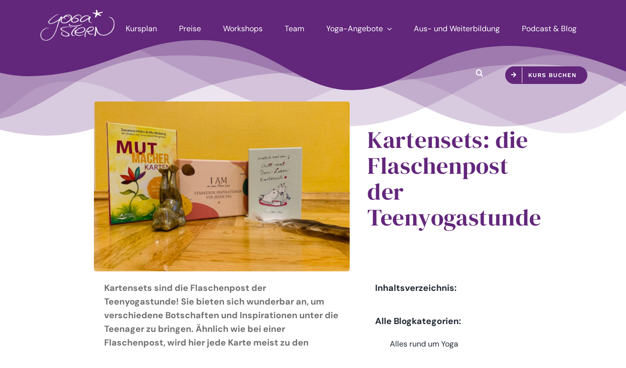

--- FILE ---
content_type: text/html; charset=UTF-8
request_url: https://yogastern.de/kartensets-die-flaschenpost-der-teenyogastunde/
body_size: 69088
content:
<!DOCTYPE html>
<html class="avada-html-layout-wide avada-html-header-position-top avada-has-site-width-percent avada-header-color-not-opaque" lang="de" prefix="og: https://ogp.me/ns#">
<head>
	<meta http-equiv="X-UA-Compatible" content="IE=edge" />
	<meta http-equiv="Content-Type" content="text/html; charset=utf-8"/>
	<meta name="viewport" content="width=device-width, initial-scale=1" />
	<script data-cfasync="false" data-no-defer="1" data-no-minify="1" data-no-optimize="1">var ewww_webp_supported=!1;function check_webp_feature(A,e){var w;e=void 0!==e?e:function(){},ewww_webp_supported?e(ewww_webp_supported):((w=new Image).onload=function(){ewww_webp_supported=0<w.width&&0<w.height,e&&e(ewww_webp_supported)},w.onerror=function(){e&&e(!1)},w.src="data:image/webp;base64,"+{alpha:"UklGRkoAAABXRUJQVlA4WAoAAAAQAAAAAAAAAAAAQUxQSAwAAAARBxAR/Q9ERP8DAABWUDggGAAAABQBAJ0BKgEAAQAAAP4AAA3AAP7mtQAAAA=="}[A])}check_webp_feature("alpha");</script><script data-cfasync="false" data-no-defer="1" data-no-minify="1" data-no-optimize="1">var Arrive=function(c,w){"use strict";if(c.MutationObserver&&"undefined"!=typeof HTMLElement){var r,a=0,u=(r=HTMLElement.prototype.matches||HTMLElement.prototype.webkitMatchesSelector||HTMLElement.prototype.mozMatchesSelector||HTMLElement.prototype.msMatchesSelector,{matchesSelector:function(e,t){return e instanceof HTMLElement&&r.call(e,t)},addMethod:function(e,t,r){var a=e[t];e[t]=function(){return r.length==arguments.length?r.apply(this,arguments):"function"==typeof a?a.apply(this,arguments):void 0}},callCallbacks:function(e,t){t&&t.options.onceOnly&&1==t.firedElems.length&&(e=[e[0]]);for(var r,a=0;r=e[a];a++)r&&r.callback&&r.callback.call(r.elem,r.elem);t&&t.options.onceOnly&&1==t.firedElems.length&&t.me.unbindEventWithSelectorAndCallback.call(t.target,t.selector,t.callback)},checkChildNodesRecursively:function(e,t,r,a){for(var i,n=0;i=e[n];n++)r(i,t,a)&&a.push({callback:t.callback,elem:i}),0<i.childNodes.length&&u.checkChildNodesRecursively(i.childNodes,t,r,a)},mergeArrays:function(e,t){var r,a={};for(r in e)e.hasOwnProperty(r)&&(a[r]=e[r]);for(r in t)t.hasOwnProperty(r)&&(a[r]=t[r]);return a},toElementsArray:function(e){return e=void 0!==e&&("number"!=typeof e.length||e===c)?[e]:e}}),e=(l.prototype.addEvent=function(e,t,r,a){a={target:e,selector:t,options:r,callback:a,firedElems:[]};return this._beforeAdding&&this._beforeAdding(a),this._eventsBucket.push(a),a},l.prototype.removeEvent=function(e){for(var t,r=this._eventsBucket.length-1;t=this._eventsBucket[r];r--)e(t)&&(this._beforeRemoving&&this._beforeRemoving(t),(t=this._eventsBucket.splice(r,1))&&t.length&&(t[0].callback=null))},l.prototype.beforeAdding=function(e){this._beforeAdding=e},l.prototype.beforeRemoving=function(e){this._beforeRemoving=e},l),t=function(i,n){var o=new e,l=this,s={fireOnAttributesModification:!1};return o.beforeAdding(function(t){var e=t.target;e!==c.document&&e!==c||(e=document.getElementsByTagName("html")[0]);var r=new MutationObserver(function(e){n.call(this,e,t)}),a=i(t.options);r.observe(e,a),t.observer=r,t.me=l}),o.beforeRemoving(function(e){e.observer.disconnect()}),this.bindEvent=function(e,t,r){t=u.mergeArrays(s,t);for(var a=u.toElementsArray(this),i=0;i<a.length;i++)o.addEvent(a[i],e,t,r)},this.unbindEvent=function(){var r=u.toElementsArray(this);o.removeEvent(function(e){for(var t=0;t<r.length;t++)if(this===w||e.target===r[t])return!0;return!1})},this.unbindEventWithSelectorOrCallback=function(r){var a=u.toElementsArray(this),i=r,e="function"==typeof r?function(e){for(var t=0;t<a.length;t++)if((this===w||e.target===a[t])&&e.callback===i)return!0;return!1}:function(e){for(var t=0;t<a.length;t++)if((this===w||e.target===a[t])&&e.selector===r)return!0;return!1};o.removeEvent(e)},this.unbindEventWithSelectorAndCallback=function(r,a){var i=u.toElementsArray(this);o.removeEvent(function(e){for(var t=0;t<i.length;t++)if((this===w||e.target===i[t])&&e.selector===r&&e.callback===a)return!0;return!1})},this},i=new function(){var s={fireOnAttributesModification:!1,onceOnly:!1,existing:!1};function n(e,t,r){return!(!u.matchesSelector(e,t.selector)||(e._id===w&&(e._id=a++),-1!=t.firedElems.indexOf(e._id)))&&(t.firedElems.push(e._id),!0)}var c=(i=new t(function(e){var t={attributes:!1,childList:!0,subtree:!0};return e.fireOnAttributesModification&&(t.attributes=!0),t},function(e,i){e.forEach(function(e){var t=e.addedNodes,r=e.target,a=[];null!==t&&0<t.length?u.checkChildNodesRecursively(t,i,n,a):"attributes"===e.type&&n(r,i)&&a.push({callback:i.callback,elem:r}),u.callCallbacks(a,i)})})).bindEvent;return i.bindEvent=function(e,t,r){t=void 0===r?(r=t,s):u.mergeArrays(s,t);var a=u.toElementsArray(this);if(t.existing){for(var i=[],n=0;n<a.length;n++)for(var o=a[n].querySelectorAll(e),l=0;l<o.length;l++)i.push({callback:r,elem:o[l]});if(t.onceOnly&&i.length)return r.call(i[0].elem,i[0].elem);setTimeout(u.callCallbacks,1,i)}c.call(this,e,t,r)},i},o=new function(){var a={};function i(e,t){return u.matchesSelector(e,t.selector)}var n=(o=new t(function(){return{childList:!0,subtree:!0}},function(e,r){e.forEach(function(e){var t=e.removedNodes,e=[];null!==t&&0<t.length&&u.checkChildNodesRecursively(t,r,i,e),u.callCallbacks(e,r)})})).bindEvent;return o.bindEvent=function(e,t,r){t=void 0===r?(r=t,a):u.mergeArrays(a,t),n.call(this,e,t,r)},o};d(HTMLElement.prototype),d(NodeList.prototype),d(HTMLCollection.prototype),d(HTMLDocument.prototype),d(Window.prototype);var n={};return s(i,n,"unbindAllArrive"),s(o,n,"unbindAllLeave"),n}function l(){this._eventsBucket=[],this._beforeAdding=null,this._beforeRemoving=null}function s(e,t,r){u.addMethod(t,r,e.unbindEvent),u.addMethod(t,r,e.unbindEventWithSelectorOrCallback),u.addMethod(t,r,e.unbindEventWithSelectorAndCallback)}function d(e){e.arrive=i.bindEvent,s(i,e,"unbindArrive"),e.leave=o.bindEvent,s(o,e,"unbindLeave")}}(window,void 0),ewww_webp_supported=!1;function check_webp_feature(e,t){var r;ewww_webp_supported?t(ewww_webp_supported):((r=new Image).onload=function(){ewww_webp_supported=0<r.width&&0<r.height,t(ewww_webp_supported)},r.onerror=function(){t(!1)},r.src="data:image/webp;base64,"+{alpha:"UklGRkoAAABXRUJQVlA4WAoAAAAQAAAAAAAAAAAAQUxQSAwAAAARBxAR/Q9ERP8DAABWUDggGAAAABQBAJ0BKgEAAQAAAP4AAA3AAP7mtQAAAA==",animation:"UklGRlIAAABXRUJQVlA4WAoAAAASAAAAAAAAAAAAQU5JTQYAAAD/////AABBTk1GJgAAAAAAAAAAAAAAAAAAAGQAAABWUDhMDQAAAC8AAAAQBxAREYiI/gcA"}[e])}function ewwwLoadImages(e){if(e){for(var t=document.querySelectorAll(".batch-image img, .image-wrapper a, .ngg-pro-masonry-item a, .ngg-galleria-offscreen-seo-wrapper a"),r=0,a=t.length;r<a;r++)ewwwAttr(t[r],"data-src",t[r].getAttribute("data-webp")),ewwwAttr(t[r],"data-thumbnail",t[r].getAttribute("data-webp-thumbnail"));for(var i=document.querySelectorAll("div.woocommerce-product-gallery__image"),r=0,a=i.length;r<a;r++)ewwwAttr(i[r],"data-thumb",i[r].getAttribute("data-webp-thumb"))}for(var n=document.querySelectorAll("video"),r=0,a=n.length;r<a;r++)ewwwAttr(n[r],"poster",e?n[r].getAttribute("data-poster-webp"):n[r].getAttribute("data-poster-image"));for(var o,l=document.querySelectorAll("img.ewww_webp_lazy_load"),r=0,a=l.length;r<a;r++)e&&(ewwwAttr(l[r],"data-lazy-srcset",l[r].getAttribute("data-lazy-srcset-webp")),ewwwAttr(l[r],"data-srcset",l[r].getAttribute("data-srcset-webp")),ewwwAttr(l[r],"data-lazy-src",l[r].getAttribute("data-lazy-src-webp")),ewwwAttr(l[r],"data-src",l[r].getAttribute("data-src-webp")),ewwwAttr(l[r],"data-orig-file",l[r].getAttribute("data-webp-orig-file")),ewwwAttr(l[r],"data-medium-file",l[r].getAttribute("data-webp-medium-file")),ewwwAttr(l[r],"data-large-file",l[r].getAttribute("data-webp-large-file")),null!=(o=l[r].getAttribute("srcset"))&&!1!==o&&o.includes("R0lGOD")&&ewwwAttr(l[r],"src",l[r].getAttribute("data-lazy-src-webp"))),l[r].className=l[r].className.replace(/\bewww_webp_lazy_load\b/,"");for(var s=document.querySelectorAll(".ewww_webp"),r=0,a=s.length;r<a;r++)e?(ewwwAttr(s[r],"srcset",s[r].getAttribute("data-srcset-webp")),ewwwAttr(s[r],"src",s[r].getAttribute("data-src-webp")),ewwwAttr(s[r],"data-orig-file",s[r].getAttribute("data-webp-orig-file")),ewwwAttr(s[r],"data-medium-file",s[r].getAttribute("data-webp-medium-file")),ewwwAttr(s[r],"data-large-file",s[r].getAttribute("data-webp-large-file")),ewwwAttr(s[r],"data-large_image",s[r].getAttribute("data-webp-large_image")),ewwwAttr(s[r],"data-src",s[r].getAttribute("data-webp-src"))):(ewwwAttr(s[r],"srcset",s[r].getAttribute("data-srcset-img")),ewwwAttr(s[r],"src",s[r].getAttribute("data-src-img"))),s[r].className=s[r].className.replace(/\bewww_webp\b/,"ewww_webp_loaded");window.jQuery&&jQuery.fn.isotope&&jQuery.fn.imagesLoaded&&(jQuery(".fusion-posts-container-infinite").imagesLoaded(function(){jQuery(".fusion-posts-container-infinite").hasClass("isotope")&&jQuery(".fusion-posts-container-infinite").isotope()}),jQuery(".fusion-portfolio:not(.fusion-recent-works) .fusion-portfolio-wrapper").imagesLoaded(function(){jQuery(".fusion-portfolio:not(.fusion-recent-works) .fusion-portfolio-wrapper").isotope()}))}function ewwwWebPInit(e){ewwwLoadImages(e),ewwwNggLoadGalleries(e),document.arrive(".ewww_webp",function(){ewwwLoadImages(e)}),document.arrive(".ewww_webp_lazy_load",function(){ewwwLoadImages(e)}),document.arrive("videos",function(){ewwwLoadImages(e)}),"loading"==document.readyState?document.addEventListener("DOMContentLoaded",ewwwJSONParserInit):("undefined"!=typeof galleries&&ewwwNggParseGalleries(e),ewwwWooParseVariations(e))}function ewwwAttr(e,t,r){null!=r&&!1!==r&&e.setAttribute(t,r)}function ewwwJSONParserInit(){"undefined"!=typeof galleries&&check_webp_feature("alpha",ewwwNggParseGalleries),check_webp_feature("alpha",ewwwWooParseVariations)}function ewwwWooParseVariations(e){if(e)for(var t=document.querySelectorAll("form.variations_form"),r=0,a=t.length;r<a;r++){var i=t[r].getAttribute("data-product_variations"),n=!1;try{for(var o in i=JSON.parse(i))void 0!==i[o]&&void 0!==i[o].image&&(void 0!==i[o].image.src_webp&&(i[o].image.src=i[o].image.src_webp,n=!0),void 0!==i[o].image.srcset_webp&&(i[o].image.srcset=i[o].image.srcset_webp,n=!0),void 0!==i[o].image.full_src_webp&&(i[o].image.full_src=i[o].image.full_src_webp,n=!0),void 0!==i[o].image.gallery_thumbnail_src_webp&&(i[o].image.gallery_thumbnail_src=i[o].image.gallery_thumbnail_src_webp,n=!0),void 0!==i[o].image.thumb_src_webp&&(i[o].image.thumb_src=i[o].image.thumb_src_webp,n=!0));n&&ewwwAttr(t[r],"data-product_variations",JSON.stringify(i))}catch(e){}}}function ewwwNggParseGalleries(e){if(e)for(var t in galleries){var r=galleries[t];galleries[t].images_list=ewwwNggParseImageList(r.images_list)}}function ewwwNggLoadGalleries(e){e&&document.addEventListener("ngg.galleria.themeadded",function(e,t){window.ngg_galleria._create_backup=window.ngg_galleria.create,window.ngg_galleria.create=function(e,t){var r=$(e).data("id");return galleries["gallery_"+r].images_list=ewwwNggParseImageList(galleries["gallery_"+r].images_list),window.ngg_galleria._create_backup(e,t)}})}function ewwwNggParseImageList(e){for(var t in e){var r=e[t];if(void 0!==r["image-webp"]&&(e[t].image=r["image-webp"],delete e[t]["image-webp"]),void 0!==r["thumb-webp"]&&(e[t].thumb=r["thumb-webp"],delete e[t]["thumb-webp"]),void 0!==r.full_image_webp&&(e[t].full_image=r.full_image_webp,delete e[t].full_image_webp),void 0!==r.srcsets)for(var a in r.srcsets)nggSrcset=r.srcsets[a],void 0!==r.srcsets[a+"-webp"]&&(e[t].srcsets[a]=r.srcsets[a+"-webp"],delete e[t].srcsets[a+"-webp"]);if(void 0!==r.full_srcsets)for(var i in r.full_srcsets)nggFSrcset=r.full_srcsets[i],void 0!==r.full_srcsets[i+"-webp"]&&(e[t].full_srcsets[i]=r.full_srcsets[i+"-webp"],delete e[t].full_srcsets[i+"-webp"])}return e}check_webp_feature("alpha",ewwwWebPInit);</script>
<!-- Suchmaschinen-Optimierung durch Rank Math PRO - https://rankmath.com/ -->
<title>Kartensets: die Flaschenpost der Teenyogastunde &middot; Yogastern</title>
<meta name="description" content="Kartensets: die Flaschenpost der Teenyogastunde! Lese hier, wie du sie einsetzt, um Inspirationen an die Teenager zu &quot;senden&quot;!"/>
<meta name="robots" content="follow, index, max-snippet:-1, max-video-preview:-1, max-image-preview:large"/>
<link rel="canonical" href="https://yogastern.de/kartensets-die-flaschenpost-der-teenyogastunde/" />
<meta property="og:locale" content="de_DE" />
<meta property="og:type" content="article" />
<meta property="og:title" content="Kartensets: die Flaschenpost der Teenyogastunde &middot; Yogastern" />
<meta property="og:description" content="Kartensets: die Flaschenpost der Teenyogastunde! Lese hier, wie du sie einsetzt, um Inspirationen an die Teenager zu &quot;senden&quot;!" />
<meta property="og:url" content="https://yogastern.de/kartensets-die-flaschenpost-der-teenyogastunde/" />
<meta property="og:site_name" content="Yogastern" />
<meta property="article:publisher" content="https://www.facebook.com/yogasternblog/" />
<meta property="article:tag" content="Gastartikel" />
<meta property="article:tag" content="Teenyoga" />
<meta property="article:tag" content="Verlosung" />
<meta property="article:tag" content="Yoga für Jugendliche" />
<meta property="article:tag" content="Yoga für Teens" />
<meta property="article:tag" content="Yogakarten für Kinderyoga" />
<meta property="article:section" content="Teenyoga" />
<meta property="og:updated_time" content="2023-12-07T10:04:23+00:00" />
<meta property="og:image" content="https://yogastern.de/wp-content/uploads/2023/02/kartensets-teenyoga-aussenansicht.png" />
<meta property="og:image:secure_url" content="https://yogastern.de/wp-content/uploads/2023/02/kartensets-teenyoga-aussenansicht.png" />
<meta property="og:image:width" content="1200" />
<meta property="og:image:height" content="800" />
<meta property="og:image:alt" content="Außenansicht von 3 Teenyoga Kartensets" />
<meta property="og:image:type" content="image/png" />
<meta property="article:published_time" content="2023-03-02T07:37:03+00:00" />
<meta property="article:modified_time" content="2023-12-07T10:04:23+00:00" />
<meta name="twitter:card" content="summary_large_image" />
<meta name="twitter:title" content="Kartensets: die Flaschenpost der Teenyogastunde &middot; Yogastern" />
<meta name="twitter:description" content="Kartensets: die Flaschenpost der Teenyogastunde! Lese hier, wie du sie einsetzt, um Inspirationen an die Teenager zu &quot;senden&quot;!" />
<meta name="twitter:image" content="https://yogastern.de/wp-content/uploads/2023/02/kartensets-teenyoga-aussenansicht.png" />
<meta name="twitter:label1" content="Verfasst von" />
<meta name="twitter:data1" content="Nina Fauth" />
<meta name="twitter:label2" content="Lesedauer" />
<meta name="twitter:data2" content="9 Minuten" />
<script type="application/ld+json" class="rank-math-schema">{"@context":"https://schema.org","@graph":[{"@type":"Organization","@id":"https://yogastern.de/#organization","name":"Yogastern","url":"https://yogastern.de","sameAs":["https://www.facebook.com/yogasternblog/","https://www.instagram.com/yogastern/","https://www.youtube.com/@StefanieWeyrauch","https://www.pinterest.de/yogastern/"]},{"@type":"WebSite","@id":"https://yogastern.de/#website","url":"https://yogastern.de","name":"Yogastern","publisher":{"@id":"https://yogastern.de/#organization"},"inLanguage":"de"},{"@type":"ImageObject","@id":"https://yogastern.de/wp-content/uploads/2023/02/kartensets-teenyoga-aussenansicht.png","url":"https://yogastern.de/wp-content/uploads/2023/02/kartensets-teenyoga-aussenansicht.png","width":"1200","height":"800","caption":"Au\u00dfenansicht von 3 Teenyoga Kartensets","inLanguage":"de"},{"@type":"WebPage","@id":"https://yogastern.de/kartensets-die-flaschenpost-der-teenyogastunde/#webpage","url":"https://yogastern.de/kartensets-die-flaschenpost-der-teenyogastunde/","name":"Kartensets: die Flaschenpost der Teenyogastunde &middot; Yogastern","datePublished":"2023-03-02T07:37:03+00:00","dateModified":"2023-12-07T10:04:23+00:00","isPartOf":{"@id":"https://yogastern.de/#website"},"primaryImageOfPage":{"@id":"https://yogastern.de/wp-content/uploads/2023/02/kartensets-teenyoga-aussenansicht.png"},"inLanguage":"de"},{"@type":"Person","@id":"https://yogastern.de/kartensets-die-flaschenpost-der-teenyogastunde/#author","name":"Nina Fauth","image":{"@type":"ImageObject","@id":"https://secure.gravatar.com/avatar/d878f49b13e364d2246018478dbd77386319a359db33279395da6dbf54de036d?s=96&amp;d=mm&amp;r=g","url":"https://secure.gravatar.com/avatar/d878f49b13e364d2246018478dbd77386319a359db33279395da6dbf54de036d?s=96&amp;d=mm&amp;r=g","caption":"Nina Fauth","inLanguage":"de"},"worksFor":{"@id":"https://yogastern.de/#organization"}},{"@type":"BlogPosting","headline":"Kartensets: die Flaschenpost der Teenyogastunde &middot; Yogastern","keywords":"Kartensets Flaschenpost der Teenyogastunde","datePublished":"2023-03-02T07:37:03+00:00","dateModified":"2023-12-07T10:04:23+00:00","author":{"@id":"https://yogastern.de/kartensets-die-flaschenpost-der-teenyogastunde/#author","name":"Nina Fauth"},"publisher":{"@id":"https://yogastern.de/#organization"},"description":"Kartensets: die Flaschenpost der Teenyogastunde! Lese hier, wie du sie einsetzt, um Inspirationen an die Teenager zu &quot;senden&quot;!","name":"Kartensets: die Flaschenpost der Teenyogastunde &middot; Yogastern","@id":"https://yogastern.de/kartensets-die-flaschenpost-der-teenyogastunde/#richSnippet","isPartOf":{"@id":"https://yogastern.de/kartensets-die-flaschenpost-der-teenyogastunde/#webpage"},"image":{"@id":"https://yogastern.de/wp-content/uploads/2023/02/kartensets-teenyoga-aussenansicht.png"},"inLanguage":"de","mainEntityOfPage":{"@id":"https://yogastern.de/kartensets-die-flaschenpost-der-teenyogastunde/#webpage"}}]}</script>
<!-- /Rank Math WordPress SEO Plugin -->

<link rel="alternate" type="application/rss+xml" title="Yogastern &raquo; Feed" href="https://yogastern.de/feed/" />
<link rel="alternate" type="application/rss+xml" title="Yogastern &raquo; Kommentar-Feed" href="https://yogastern.de/comments/feed/" />
								<link rel="icon" href="https://yogastern-akademie.de/wp-content/uploads/yogastern-favicon-64x64px.png" type="image/png" />
		
					<!-- Apple Touch Icon -->
						<link rel="apple-touch-icon" sizes="180x180" href="https://yogastern.de/wp-content/uploads/2023/10/yogastern-favicon-180x180px.png" type="image/png">
		
					<!-- Android Icon -->
						<link rel="icon" sizes="192x192" href="https://yogastern-akademie.de/wp-content/uploads/yogastern-favicon-192x192px.png" type="image/png">
		
					<!-- MS Edge Icon -->
						<meta name="msapplication-TileImage" content="https://yogastern.de/wp-content/uploads/2023/10/yogastern-favicon-270x270px.png" type="image/png">
				<script consent-skip-blocker="1" data-skip-lazy-load="js-extra" data-cfasync="false">
  var _paq = window._paq || [];
</script><script consent-skip-blocker="1" data-skip-lazy-load="js-extra" data-cfasync="false">
  (function(w,p){if(!w[p]){w[p]=function(){w[p].queue.push(Array.prototype.slice.call(arguments))};var n=w[p];n.queue=[];n.version="3.0"}})(window,"pintrk");
</script><script consent-skip-blocker="1" data-skip-lazy-load="js-extra" data-cfasync="false">
(function(w,d){w[d]=w[d]||[];w.gtag=function(){w[d].push(arguments)}})(window,"dataLayer");
</script><style>[consent-id]:not(.rcb-content-blocker):not([consent-transaction-complete]):not([consent-visual-use-parent^="children:"]):not([consent-confirm]){opacity:0!important;}
.rcb-content-blocker+.rcb-content-blocker-children-fallback~*{display:none!important;}</style><link rel="preload" href="https://yogastern.de/wp-content/4cbc5358947a694f826ecbfe4f8fe691/dist/398770018.js?ver=d0a9e67d7481025d345fb9f698655441" as="script" />
<link rel="preload" href="https://yogastern.de/wp-content/4cbc5358947a694f826ecbfe4f8fe691/dist/139607953.js?ver=c7e8cd239817d2b347f1c3713a70ff93" as="script" />
<link rel="preload" href="https://yogastern.de/wp-content/plugins/real-cookie-banner-pro/public/lib/animate.css/animate.min.css?ver=4.1.1" as="style" />
<link rel="alternate" type="application/rss+xml" title="Yogastern &raquo; Kartensets: die Flaschenpost der Teenyogastunde-Kommentar-Feed" href="https://yogastern.de/kartensets-die-flaschenpost-der-teenyogastunde/feed/" />
<script data-cfasync="false" type="text/javascript" defer src="https://yogastern.de/wp-content/4cbc5358947a694f826ecbfe4f8fe691/dist/398770018.js?ver=d0a9e67d7481025d345fb9f698655441" id="real-cookie-banner-pro-vendor-real-cookie-banner-pro-banner-js"></script>
<script type="application/json" data-skip-lazy-load="js-extra" data-skip-moving="true" data-no-defer nitro-exclude data-alt-type="application/ld+json" data-dont-merge data-wpmeteor-nooptimize="true" data-cfasync="false" id="a553baeae3f0e016e8fb79665b935a5051-js-extra">{"slug":"real-cookie-banner-pro","textDomain":"real-cookie-banner","version":"5.2.4","restUrl":"https:\/\/yogastern.de\/wp-json\/real-cookie-banner\/v1\/","restNamespace":"real-cookie-banner\/v1","restPathObfuscateOffset":"566ae553747d6dde","restRoot":"https:\/\/yogastern.de\/wp-json\/","restQuery":{"_v":"5.2.4","_locale":"user"},"restNonce":"bcd4593fde","restRecreateNonceEndpoint":"https:\/\/yogastern.de\/wp-admin\/admin-ajax.php?action=rest-nonce","publicUrl":"https:\/\/yogastern.de\/wp-content\/plugins\/real-cookie-banner-pro\/public\/","chunkFolder":"dist","chunksLanguageFolder":"https:\/\/yogastern.de\/wp-content\/languages\/mo-cache\/real-cookie-banner-pro\/","chunks":{"chunk-config-tab-blocker.lite.js":["de_DE-83d48f038e1cf6148175589160cda67e","de_DE-e5c2f3318cd06f18a058318f5795a54b","de_DE-76129424d1eb6744d17357561a128725","de_DE-d3d8ada331df664d13fa407b77bc690b"],"chunk-config-tab-blocker.pro.js":["de_DE-ddf5ae983675e7b6eec2afc2d53654a2","de_DE-487d95eea292aab22c80aa3ae9be41f0","de_DE-ab0e642081d4d0d660276c9cebfe9f5d","de_DE-0f5f6074a855fa677e6086b82145bd50"],"chunk-config-tab-consent.lite.js":["de_DE-3823d7521a3fc2857511061e0d660408"],"chunk-config-tab-consent.pro.js":["de_DE-9cb9ecf8c1e8ce14036b5f3a5e19f098"],"chunk-config-tab-cookies.lite.js":["de_DE-1a51b37d0ef409906245c7ed80d76040","de_DE-e5c2f3318cd06f18a058318f5795a54b","de_DE-76129424d1eb6744d17357561a128725"],"chunk-config-tab-cookies.pro.js":["de_DE-572ee75deed92e7a74abba4b86604687","de_DE-487d95eea292aab22c80aa3ae9be41f0","de_DE-ab0e642081d4d0d660276c9cebfe9f5d"],"chunk-config-tab-dashboard.lite.js":["de_DE-f843c51245ecd2b389746275b3da66b6"],"chunk-config-tab-dashboard.pro.js":["de_DE-ae5ae8f925f0409361cfe395645ac077"],"chunk-config-tab-import.lite.js":["de_DE-66df94240f04843e5a208823e466a850"],"chunk-config-tab-import.pro.js":["de_DE-e5fee6b51986d4ff7a051d6f6a7b076a"],"chunk-config-tab-licensing.lite.js":["de_DE-e01f803e4093b19d6787901b9591b5a6"],"chunk-config-tab-licensing.pro.js":["de_DE-4918ea9704f47c2055904e4104d4ffba"],"chunk-config-tab-scanner.lite.js":["de_DE-b10b39f1099ef599835c729334e38429"],"chunk-config-tab-scanner.pro.js":["de_DE-752a1502ab4f0bebfa2ad50c68ef571f"],"chunk-config-tab-settings.lite.js":["de_DE-37978e0b06b4eb18b16164a2d9c93a2c"],"chunk-config-tab-settings.pro.js":["de_DE-e59d3dcc762e276255c8989fbd1f80e3"],"chunk-config-tab-tcf.lite.js":["de_DE-4f658bdbf0aa370053460bc9e3cd1f69","de_DE-e5c2f3318cd06f18a058318f5795a54b","de_DE-d3d8ada331df664d13fa407b77bc690b"],"chunk-config-tab-tcf.pro.js":["de_DE-e1e83d5b8a28f1f91f63b9de2a8b181a","de_DE-487d95eea292aab22c80aa3ae9be41f0","de_DE-0f5f6074a855fa677e6086b82145bd50"]},"others":{"customizeValuesBanner":"{\"layout\":{\"type\":\"dialog\",\"maxHeightEnabled\":false,\"maxHeight\":740,\"dialogMaxWidth\":530,\"dialogPosition\":\"middleCenter\",\"dialogMargin\":[0,0,0,0],\"bannerPosition\":\"bottom\",\"bannerMaxWidth\":1024,\"dialogBorderRadius\":3,\"borderRadius\":5,\"animationIn\":\"slideInUp\",\"animationInDuration\":500,\"animationInOnlyMobile\":true,\"animationOut\":\"none\",\"animationOutDuration\":500,\"animationOutOnlyMobile\":true,\"overlay\":true,\"overlayBg\":\"#000000\",\"overlayBgAlpha\":50,\"overlayBlur\":2},\"decision\":{\"acceptAll\":\"button\",\"acceptEssentials\":\"button\",\"showCloseIcon\":false,\"acceptIndividual\":\"link\",\"buttonOrder\":\"all,essential,save,individual\",\"showGroups\":false,\"groupsFirstView\":false,\"saveButton\":\"always\"},\"design\":{\"bg\":\"#ffffff\",\"textAlign\":\"center\",\"linkTextDecoration\":\"underline\",\"borderWidth\":0,\"borderColor\":\"#ffffff\",\"fontSize\":13,\"fontColor\":\"#2b2b2b\",\"fontInheritFamily\":true,\"fontFamily\":\"Arial, Helvetica, sans-serif\",\"fontWeight\":\"normal\",\"boxShadowEnabled\":true,\"boxShadowOffsetX\":0,\"boxShadowOffsetY\":5,\"boxShadowBlurRadius\":13,\"boxShadowSpreadRadius\":0,\"boxShadowColor\":\"#000000\",\"boxShadowColorAlpha\":20},\"headerDesign\":{\"inheritBg\":true,\"bg\":\"#f4f4f4\",\"inheritTextAlign\":true,\"textAlign\":\"center\",\"padding\":[17,20,15,20],\"logo\":\"\",\"logoRetina\":\"\",\"logoMaxHeight\":40,\"logoPosition\":\"left\",\"logoMargin\":[5,15,5,15],\"fontSize\":20,\"fontColor\":\"#2b2b2b\",\"fontInheritFamily\":true,\"fontFamily\":\"Arial, Helvetica, sans-serif\",\"fontWeight\":\"normal\",\"borderWidth\":1,\"borderColor\":\"#efefef\"},\"bodyDesign\":{\"padding\":[15,20,5,20],\"descriptionInheritFontSize\":true,\"descriptionFontSize\":13,\"dottedGroupsInheritFontSize\":true,\"dottedGroupsFontSize\":13,\"dottedGroupsBulletColor\":\"#15779b\",\"teachingsInheritTextAlign\":true,\"teachingsTextAlign\":\"center\",\"teachingsSeparatorActive\":true,\"teachingsSeparatorWidth\":50,\"teachingsSeparatorHeight\":1,\"teachingsSeparatorColor\":\"#15779b\",\"teachingsInheritFontSize\":false,\"teachingsFontSize\":12,\"teachingsInheritFontColor\":false,\"teachingsFontColor\":\"#757575\",\"accordionMargin\":[10,0,5,0],\"accordionPadding\":[5,10,5,10],\"accordionArrowType\":\"outlined\",\"accordionArrowColor\":\"#15779b\",\"accordionBg\":\"#ffffff\",\"accordionActiveBg\":\"#f9f9f9\",\"accordionHoverBg\":\"#efefef\",\"accordionBorderWidth\":1,\"accordionBorderColor\":\"#efefef\",\"accordionTitleFontSize\":12,\"accordionTitleFontColor\":\"#2b2b2b\",\"accordionTitleFontWeight\":\"normal\",\"accordionDescriptionMargin\":[5,0,0,0],\"accordionDescriptionFontSize\":12,\"accordionDescriptionFontColor\":\"#757575\",\"accordionDescriptionFontWeight\":\"normal\",\"acceptAllOneRowLayout\":false,\"acceptAllPadding\":[10,10,10,10],\"acceptAllBg\":\"#15779b\",\"acceptAllTextAlign\":\"center\",\"acceptAllFontSize\":18,\"acceptAllFontColor\":\"#ffffff\",\"acceptAllFontWeight\":\"normal\",\"acceptAllBorderWidth\":0,\"acceptAllBorderColor\":\"#000000\",\"acceptAllHoverBg\":\"#11607d\",\"acceptAllHoverFontColor\":\"#ffffff\",\"acceptAllHoverBorderColor\":\"#000000\",\"acceptEssentialsUseAcceptAll\":true,\"acceptEssentialsButtonType\":\"\",\"acceptEssentialsPadding\":[10,10,10,10],\"acceptEssentialsBg\":\"#efefef\",\"acceptEssentialsTextAlign\":\"center\",\"acceptEssentialsFontSize\":18,\"acceptEssentialsFontColor\":\"#0a0a0a\",\"acceptEssentialsFontWeight\":\"normal\",\"acceptEssentialsBorderWidth\":0,\"acceptEssentialsBorderColor\":\"#000000\",\"acceptEssentialsHoverBg\":\"#e8e8e8\",\"acceptEssentialsHoverFontColor\":\"#000000\",\"acceptEssentialsHoverBorderColor\":\"#000000\",\"acceptIndividualPadding\":[5,5,5,5],\"acceptIndividualBg\":\"#ffffff\",\"acceptIndividualTextAlign\":\"center\",\"acceptIndividualFontSize\":16,\"acceptIndividualFontColor\":\"#15779b\",\"acceptIndividualFontWeight\":\"normal\",\"acceptIndividualBorderWidth\":0,\"acceptIndividualBorderColor\":\"#000000\",\"acceptIndividualHoverBg\":\"#ffffff\",\"acceptIndividualHoverFontColor\":\"#11607d\",\"acceptIndividualHoverBorderColor\":\"#000000\"},\"footerDesign\":{\"poweredByLink\":false,\"inheritBg\":false,\"bg\":\"#fcfcfc\",\"inheritTextAlign\":true,\"textAlign\":\"center\",\"padding\":[10,20,15,20],\"fontSize\":14,\"fontColor\":\"#757474\",\"fontInheritFamily\":true,\"fontFamily\":\"Arial, Helvetica, sans-serif\",\"fontWeight\":\"normal\",\"hoverFontColor\":\"#2b2b2b\",\"borderWidth\":1,\"borderColor\":\"#efefef\",\"languageSwitcher\":\"flags\"},\"texts\":{\"headline\":\"Privatsph\\u00e4re-Einstellungen\",\"description\":\"Wir verwenden Cookies und \\u00e4hnliche Technologien auf unserer Website und verarbeiten personenbezogene Daten von dir (z.B. IP-Adresse), um z.B. Inhalte und Anzeigen zu personalisieren, Medien von Drittanbietern einzubinden oder Zugriffe auf unsere Website zu analysieren. Die Datenverarbeitung kann auch erst in Folge gesetzter Cookies stattfinden. Wir teilen diese Daten mit Dritten, die wir in den Privatsph\\u00e4re-Einstellungen benennen.<br \\\/><br \\\/>Die Datenverarbeitung kann mit deiner Einwilligung oder auf Basis eines berechtigten Interesses erfolgen, dem du in den Privatsph\\u00e4re-Einstellungen widersprechen kannst. Du hast das Recht, nicht einzuwilligen und deine Einwilligung zu einem sp\\u00e4teren Zeitpunkt zu \\u00e4ndern oder zu widerrufen. Weitere Informationen zur Verwendung deiner Daten findest du in unserer {{privacyPolicy}}Datenschutzerkl\\u00e4rung{{\\\/privacyPolicy}}.\",\"acceptAll\":\"Alle akzeptieren\",\"acceptEssentials\":\"Weiter ohne Einwilligung\",\"acceptIndividual\":\"Privatsph\\u00e4re-Einstellungen individuell festlegen\",\"poweredBy\":\"3\",\"dataProcessingInUnsafeCountries\":\"Einige Services verarbeiten personenbezogene Daten in unsicheren Drittl\\u00e4ndern. Indem du in die Nutzung dieser Services einwilligst, erkl\\u00e4rst du dich auch mit der Verarbeitung deiner Daten in diesen unsicheren Drittl\\u00e4ndern gem\\u00e4\\u00df {{legalBasis}} einverstanden. Dies birgt das Risiko, dass deine Daten von Beh\\u00f6rden zu Kontroll- und \\u00dcberwachungszwecken verarbeitet werden, m\\u00f6glicherweise ohne die M\\u00f6glichkeit eines Rechtsbehelfs.\",\"ageNoticeBanner\":\"Du bist unter {{minAge}} Jahre alt? Dann kannst du nicht in optionale Services einwilligen. Du kannst deine Eltern oder Erziehungsberechtigten bitten, mit dir in diese Services einzuwilligen.\",\"ageNoticeBlocker\":\"Du bist unter {{minAge}} Jahre alt? Leider darfst du in diesen Service nicht selbst einwilligen, um diese Inhalte zu sehen. Bitte deine Eltern oder Erziehungsberechtigten, in den Service mit dir einzuwilligen!\",\"listServicesNotice\":\"Wenn du alle Services akzeptierst, erlaubst du, dass {{services}} geladen werden. Diese sind nach ihrem Zweck in Gruppen {{serviceGroups}} unterteilt (Zugeh\\u00f6rigkeit durch hochgestellte Zahlen gekennzeichnet).\",\"listServicesLegitimateInterestNotice\":\"Au\\u00dferdem werden {{services}} auf der Grundlage eines berechtigten Interesses geladen.\",\"tcfStacksCustomName\":\"Services mit verschiedenen Zwecken au\\u00dferhalb des TCF-Standards\",\"tcfStacksCustomDescription\":\"Services, die Einwilligungen nicht \\u00fcber den TCF-Standard, sondern \\u00fcber andere Technologien teilen. Diese werden nach ihrem Zweck in mehrere Gruppen unterteilt. Einige davon werden aufgrund eines berechtigten Interesses genutzt (z.B. Gefahrenabwehr), andere werden nur mit deiner Einwilligung genutzt. Details zu den einzelnen Gruppen und Zwecken der Services findest du in den individuellen Privatsph\\u00e4re-Einstellungen.\",\"consentForwardingExternalHosts\":\"Deine Einwilligung gilt auch auf {{websites}}.\",\"blockerHeadline\":\"{{name}} aufgrund von Privatsph\\u00e4re-Einstellungen blockiert\",\"blockerLinkShowMissing\":\"Zeige alle Services, in die du noch einwilligen musst\",\"blockerLoadButton\":\"Services akzeptieren und Inhalte laden\",\"blockerAcceptInfo\":\"Wenn du die blockierten Inhalte l\\u00e4dst, werden deine Datenschutzeinstellungen angepasst. Inhalte aus diesem Service werden in Zukunft nicht mehr blockiert.\",\"stickyHistory\":\"Historie der Privatsph\\u00e4re-Einstellungen\",\"stickyRevoke\":\"Einwilligungen widerrufen\",\"stickyRevokeSuccessMessage\":\"Du hast die Einwilligung f\\u00fcr Services mit dessen Cookies und Verarbeitung personenbezogener Daten erfolgreich widerrufen. Die Seite wird jetzt neu geladen!\",\"stickyChange\":\"Privatsph\\u00e4re-Einstellungen \\u00e4ndern\"},\"individualLayout\":{\"inheritDialogMaxWidth\":false,\"dialogMaxWidth\":970,\"inheritBannerMaxWidth\":true,\"bannerMaxWidth\":1980,\"descriptionTextAlign\":\"left\"},\"group\":{\"checkboxBg\":\"#f0f0f0\",\"checkboxBorderWidth\":1,\"checkboxBorderColor\":\"#d2d2d2\",\"checkboxActiveColor\":\"#ffffff\",\"checkboxActiveBg\":\"#15779b\",\"checkboxActiveBorderColor\":\"#11607d\",\"groupInheritBg\":true,\"groupBg\":\"#f4f4f4\",\"groupPadding\":[15,15,15,15],\"groupSpacing\":10,\"groupBorderRadius\":5,\"groupBorderWidth\":1,\"groupBorderColor\":\"#f4f4f4\",\"headlineFontSize\":16,\"headlineFontWeight\":\"normal\",\"headlineFontColor\":\"#2b2b2b\",\"descriptionFontSize\":14,\"descriptionFontColor\":\"#757575\",\"linkColor\":\"#757575\",\"linkHoverColor\":\"#2b2b2b\",\"detailsHideLessRelevant\":true},\"saveButton\":{\"useAcceptAll\":true,\"type\":\"button\",\"padding\":[10,10,10,10],\"bg\":\"#efefef\",\"textAlign\":\"center\",\"fontSize\":18,\"fontColor\":\"#0a0a0a\",\"fontWeight\":\"normal\",\"borderWidth\":0,\"borderColor\":\"#000000\",\"hoverBg\":\"#e8e8e8\",\"hoverFontColor\":\"#000000\",\"hoverBorderColor\":\"#000000\"},\"individualTexts\":{\"headline\":\"Individuelle Privatsph\\u00e4re-Einstellungen\",\"description\":\"Wir verwenden Cookies und \\u00e4hnliche Technologien auf unserer Website und verarbeiten personenbezogene Daten von dir (z.B. IP-Adresse), um z.B. Inhalte und Anzeigen zu personalisieren, Medien von Drittanbietern einzubinden oder Zugriffe auf unsere Website zu analysieren. Die Datenverarbeitung kann auch erst in Folge gesetzter Cookies stattfinden. Wir teilen diese Daten mit Dritten, die wir in den Privatsph\\u00e4re-Einstellungen benennen.<br \\\/><br \\\/>Die Datenverarbeitung kann mit deiner Einwilligung oder auf Basis eines berechtigten Interesses erfolgen, dem du in den Privatsph\\u00e4re-Einstellungen widersprechen kannst. Du hast das Recht, nicht einzuwilligen und deine Einwilligung zu einem sp\\u00e4teren Zeitpunkt zu \\u00e4ndern oder zu widerrufen. Weitere Informationen zur Verwendung deiner Daten findest du in unserer {{privacyPolicy}}Datenschutzerkl\\u00e4rung{{\\\/privacyPolicy}}.<br \\\/><br \\\/>Im Folgenden findest du eine \\u00dcbersicht \\u00fcber alle Services, die von dieser Website genutzt werden. Du kannst dir detaillierte Informationen zu jedem Service ansehen und ihm einzeln zustimmen oder von deinem Widerspruchsrecht Gebrauch machen.\",\"save\":\"Individuelle Auswahlen speichern\",\"showMore\":\"Service-Informationen anzeigen\",\"hideMore\":\"Service-Informationen ausblenden\",\"postamble\":\"\"},\"mobile\":{\"enabled\":true,\"maxHeight\":400,\"hideHeader\":false,\"alignment\":\"bottom\",\"scalePercent\":90,\"scalePercentVertical\":-50},\"sticky\":{\"enabled\":false,\"animationsEnabled\":true,\"alignment\":\"left\",\"bubbleBorderRadius\":50,\"icon\":\"fingerprint\",\"iconCustom\":\"\",\"iconCustomRetina\":\"\",\"iconSize\":30,\"iconColor\":\"#ffffff\",\"bubbleMargin\":[10,20,20,20],\"bubblePadding\":15,\"bubbleBg\":\"#15779b\",\"bubbleBorderWidth\":0,\"bubbleBorderColor\":\"#10556f\",\"boxShadowEnabled\":true,\"boxShadowOffsetX\":0,\"boxShadowOffsetY\":2,\"boxShadowBlurRadius\":5,\"boxShadowSpreadRadius\":1,\"boxShadowColor\":\"#105b77\",\"boxShadowColorAlpha\":40,\"bubbleHoverBg\":\"#ffffff\",\"bubbleHoverBorderColor\":\"#000000\",\"hoverIconColor\":\"#000000\",\"hoverIconCustom\":\"\",\"hoverIconCustomRetina\":\"\",\"menuFontSize\":16,\"menuBorderRadius\":5,\"menuItemSpacing\":10,\"menuItemPadding\":[5,10,5,10]},\"customCss\":{\"css\":\"\",\"antiAdBlocker\":\"y\"}}","isPro":true,"showProHints":false,"proUrl":"https:\/\/devowl.io\/de\/go\/real-cookie-banner?source=rcb-lite","showLiteNotice":false,"frontend":{"groups":"[{\"id\":1620,\"name\":\"Essenziell\",\"slug\":\"essenziell\",\"description\":\"Essenzielle Services sind f\\u00fcr die grundlegende Funktionalit\\u00e4t der Website erforderlich. Sie enthalten nur technisch notwendige Services. Diesen Services kann nicht widersprochen werden.\",\"isEssential\":true,\"isDefault\":true,\"items\":[{\"id\":22955,\"name\":\"WooCommerce\",\"purpose\":\"WooCommerce erm\\u00f6glicht das Einbetten von einem E-Commerce-Shopsystem, mit dem Sie Produkte auf einer Website kaufen k\\u00f6nnen. Dies erfordert die Verarbeitung der IP-Adresse und der Metadaten des Nutzers. Cookies oder Cookie-\\u00e4hnliche Technologien k\\u00f6nnen gespeichert und ausgelesen werden. Diese k\\u00f6nnen personenbezogene Daten und technische Daten wie Kontodaten, Bewertungsdaten, Benutzer-ID, den Warenkorb des Benutzers in der Datenbank der Website, die zuletzt angesehenen Produkte und Abbruchhinweise enthalten. Diese Daten k\\u00f6nnen verwendet werden, um den Download-Prozess f\\u00fcr herunterladbare Produkte zu verfolgen. WooCommerce kann das Einkaufserlebnis personalisieren, indem es z.B. bereits angesehene Produkte erneut anzeigt. Das berechtigte Interesse an der Nutzung dieses Dienstes ist das Angebot von Waren und Produkten in einer digitalen Umgebung.\",\"providerContact\":{\"phone\":\"\",\"email\":\"\",\"link\":\"\"},\"isProviderCurrentWebsite\":true,\"provider\":\"\",\"uniqueName\":\"woocommerce\",\"isEmbeddingOnlyExternalResources\":false,\"legalBasis\":\"legitimate-interest\",\"dataProcessingInCountries\":[],\"dataProcessingInCountriesSpecialTreatments\":[],\"technicalDefinitions\":[{\"type\":\"local\",\"name\":\"wc_cart_hash_*\",\"host\":\"yogastern.de\",\"duration\":0,\"durationUnit\":\"y\",\"isSessionDuration\":false,\"purpose\":\"\"},{\"type\":\"http\",\"name\":\"woocommerce_cart_hash\",\"host\":\"yogastern.de\",\"duration\":0,\"durationUnit\":\"y\",\"isSessionDuration\":true,\"purpose\":\"\"},{\"type\":\"http\",\"name\":\"wp_woocommerce_session_*\",\"host\":\"yogastern.de\",\"duration\":2,\"durationUnit\":\"d\",\"isSessionDuration\":false,\"purpose\":\"\"},{\"type\":\"http\",\"name\":\"woocommerce_items_in_cart\",\"host\":\"yogastern.de\",\"duration\":0,\"durationUnit\":\"y\",\"isSessionDuration\":true,\"purpose\":\"\"},{\"type\":\"http\",\"name\":\"wc_cart_hash\",\"host\":\"yogastern.de\",\"duration\":1,\"durationUnit\":\"y\",\"isSessionDuration\":true,\"purpose\":\"\"},{\"type\":\"http\",\"name\":\"wordpress_logged_in_*\",\"host\":\"yogastern.de\",\"duration\":1,\"durationUnit\":\"y\",\"isSessionDuration\":true,\"purpose\":\"\"},{\"type\":\"http\",\"name\":\"wordpress_sec_*\",\"host\":\"yogastern.de\",\"duration\":1,\"durationUnit\":\"y\",\"isSessionDuration\":true,\"purpose\":\"\"},{\"type\":\"http\",\"name\":\"comment_author_email_*\",\"host\":\"yogastern.de\",\"duration\":1,\"durationUnit\":\"y\",\"isSessionDuration\":false,\"purpose\":\"\"},{\"type\":\"http\",\"name\":\"comment_author_*\",\"host\":\"yogastern.de\",\"duration\":1,\"durationUnit\":\"y\",\"isSessionDuration\":false,\"purpose\":\"\"},{\"type\":\"http\",\"name\":\"sbjs_session\",\"host\":\"yogastern.de\",\"duration\":30,\"durationUnit\":\"m\",\"isSessionDuration\":false,\"purpose\":\"\"},{\"type\":\"http\",\"name\":\"sbjs_udata\",\"host\":\"yogastern.de\",\"duration\":1,\"durationUnit\":\"y\",\"isSessionDuration\":true,\"purpose\":\"\"},{\"type\":\"http\",\"name\":\"sbjs_first\",\"host\":\"yogastern.de\",\"duration\":1,\"durationUnit\":\"y\",\"isSessionDuration\":true,\"purpose\":\"\"},{\"type\":\"http\",\"name\":\"sbjs_current\",\"host\":\"yogastern.de\",\"duration\":1,\"durationUnit\":\"y\",\"isSessionDuration\":true,\"purpose\":\"\"},{\"type\":\"http\",\"name\":\"sbjs_first_add\",\"host\":\"yogastern.de\",\"duration\":1,\"durationUnit\":\"y\",\"isSessionDuration\":true,\"purpose\":\"\"},{\"type\":\"http\",\"name\":\"sbjs_current_add\",\"host\":\"yogastern.de\",\"duration\":1,\"durationUnit\":\"y\",\"isSessionDuration\":true,\"purpose\":\"\"},{\"type\":\"http\",\"name\":\"sbjs_migrations\",\"host\":\"yogastern.de\",\"duration\":1,\"durationUnit\":\"y\",\"isSessionDuration\":true,\"purpose\":\"\"},{\"type\":\"http\",\"name\":\"woocommerce_recently_viewed\",\"host\":\"yogastern.de\",\"duration\":1,\"durationUnit\":\"y\",\"isSessionDuration\":true,\"purpose\":\"\"},{\"type\":\"http\",\"name\":\"store_notice*\",\"host\":\"yogastern.de\",\"duration\":1,\"durationUnit\":\"y\",\"isSessionDuration\":true,\"purpose\":\"\"}],\"codeDynamics\":[],\"providerPrivacyPolicyUrl\":\"\",\"providerLegalNoticeUrl\":\"\",\"tagManagerOptInEventName\":\"\",\"tagManagerOptOutEventName\":\"\",\"googleConsentModeConsentTypes\":[],\"executePriority\":10,\"codeOptIn\":\"\",\"executeCodeOptInWhenNoTagManagerConsentIsGiven\":false,\"codeOptOut\":\"\",\"executeCodeOptOutWhenNoTagManagerConsentIsGiven\":false,\"deleteTechnicalDefinitionsAfterOptOut\":false,\"codeOnPageLoad\":\"\",\"presetId\":\"woocommerce\"},{\"id\":22953,\"name\":\"Real Cookie Banner\",\"purpose\":\"Real Cookie Banner bittet Website-Besucher um die Einwilligung zum Setzen von Cookies und zur Verarbeitung personenbezogener Daten. Dazu wird jedem Website-Besucher eine UUID (pseudonyme Identifikation des Nutzers) zugewiesen, die bis zum Ablauf des Cookies zur Speicherung der Einwilligung g\\u00fcltig ist. Cookies werden dazu verwendet, um zu testen, ob Cookies gesetzt werden k\\u00f6nnen, um Referenz auf die dokumentierte Einwilligung zu speichern, um zu speichern, in welche Services aus welchen Service-Gruppen der Besucher eingewilligt hat, und, falls Einwilligung nach dem Transparency & Consent Framework (TCF) eingeholt werden, um die Einwilligungen in TCF Partner, Zwecke, besondere Zwecke, Funktionen und besondere Funktionen zu speichern. Im Rahmen der Darlegungspflicht nach DSGVO wird die erhobene Einwilligung vollumf\\u00e4nglich dokumentiert. Dazu z\\u00e4hlt neben den Services und Service-Gruppen, in welche der Besucher eingewilligt hat, und falls Einwilligung nach dem TCF Standard eingeholt werden, in welche TCF Partner, Zwecke und Funktionen der Besucher eingewilligt hat, alle Einstellungen des Cookie Banners zum Zeitpunkt der Einwilligung als auch die technischen Umst\\u00e4nde (z.B. Gr\\u00f6\\u00dfe des Sichtbereichs bei der Einwilligung) und die Nutzerinteraktionen (z.B. Klick auf Buttons), die zur Einwilligung gef\\u00fchrt haben. Die Einwilligung wird pro Sprache einmal erhoben.\",\"providerContact\":{\"phone\":\"\",\"email\":\"\",\"link\":\"\"},\"isProviderCurrentWebsite\":true,\"provider\":\"\",\"uniqueName\":\"real-cookie-banner\",\"isEmbeddingOnlyExternalResources\":false,\"legalBasis\":\"legal-requirement\",\"dataProcessingInCountries\":[],\"dataProcessingInCountriesSpecialTreatments\":[],\"technicalDefinitions\":[{\"type\":\"http\",\"name\":\"real_cookie_banner*\",\"host\":\".yogastern.de\",\"duration\":365,\"durationUnit\":\"d\",\"isSessionDuration\":false,\"purpose\":\"Eindeutiger Identifikator f\\u00fcr die Einwilligung, aber nicht f\\u00fcr den Website-Besucher. Revisionshash f\\u00fcr die Einstellungen des Cookie-Banners (Texte, Farben, Funktionen, Servicegruppen, Dienste, Content Blocker usw.). IDs f\\u00fcr eingewilligte Services und Service-Gruppen.\"},{\"type\":\"http\",\"name\":\"real_cookie_banner*-tcf\",\"host\":\".yogastern.de\",\"duration\":365,\"durationUnit\":\"d\",\"isSessionDuration\":false,\"purpose\":\"Im Rahmen von TCF gesammelte Einwilligungen, die im TC-String-Format gespeichert werden, einschlie\\u00dflich TCF-Vendoren, -Zwecke, -Sonderzwecke, -Funktionen und -Sonderfunktionen.\"},{\"type\":\"http\",\"name\":\"real_cookie_banner*-gcm\",\"host\":\".yogastern.de\",\"duration\":365,\"durationUnit\":\"d\",\"isSessionDuration\":false,\"purpose\":\"Die im Google Consent Mode gesammelten Einwilligungen in die verschiedenen Einwilligungstypen (Zwecke) werden f\\u00fcr alle mit dem Google Consent Mode kompatiblen Services gespeichert.\"},{\"type\":\"http\",\"name\":\"real_cookie_banner-test\",\"host\":\".yogastern.de\",\"duration\":365,\"durationUnit\":\"d\",\"isSessionDuration\":false,\"purpose\":\"Cookie, der gesetzt wurde, um die Funktionalit\\u00e4t von HTTP-Cookies zu testen. Wird sofort nach dem Test gel\\u00f6scht.\"},{\"type\":\"local\",\"name\":\"real_cookie_banner*\",\"host\":\"https:\\\/\\\/yogastern.de\",\"duration\":1,\"durationUnit\":\"d\",\"isSessionDuration\":false,\"purpose\":\"Eindeutiger Identifikator f\\u00fcr die Einwilligung, aber nicht f\\u00fcr den Website-Besucher. Revisionshash f\\u00fcr die Einstellungen des Cookie-Banners (Texte, Farben, Funktionen, Service-Gruppen, Services, Content Blocker usw.). IDs f\\u00fcr eingewilligte Services und Service-Gruppen. Wird nur solange gespeichert, bis die Einwilligung auf dem Website-Server dokumentiert ist.\"},{\"type\":\"local\",\"name\":\"real_cookie_banner*-tcf\",\"host\":\"https:\\\/\\\/yogastern.de\",\"duration\":1,\"durationUnit\":\"d\",\"isSessionDuration\":false,\"purpose\":\"Im Rahmen von TCF gesammelte Einwilligungen werden im TC-String-Format gespeichert, einschlie\\u00dflich TCF Vendoren, Zwecke, besondere Zwecke, Funktionen und besondere Funktionen. Wird nur solange gespeichert, bis die Einwilligung auf dem Website-Server dokumentiert ist.\"},{\"type\":\"local\",\"name\":\"real_cookie_banner*-gcm\",\"host\":\"https:\\\/\\\/yogastern.de\",\"duration\":1,\"durationUnit\":\"d\",\"isSessionDuration\":false,\"purpose\":\"Im Rahmen des Google Consent Mode erfasste Einwilligungen werden f\\u00fcr alle mit dem Google Consent Mode kompatiblen Services in Einwilligungstypen (Zwecke) gespeichert. Wird nur solange gespeichert, bis die Einwilligung auf dem Website-Server dokumentiert ist.\"},{\"type\":\"local\",\"name\":\"real_cookie_banner-consent-queue*\",\"host\":\"https:\\\/\\\/yogastern.de\",\"duration\":1,\"durationUnit\":\"d\",\"isSessionDuration\":false,\"purpose\":\"Lokale Zwischenspeicherung (Caching) der Auswahl im Cookie-Banner, bis der Server die Einwilligung dokumentiert; Dokumentation periodisch oder bei Seitenwechseln versucht, wenn der Server nicht verf\\u00fcgbar oder \\u00fcberlastet ist.\"}],\"codeDynamics\":[],\"providerPrivacyPolicyUrl\":\"\",\"providerLegalNoticeUrl\":\"\",\"tagManagerOptInEventName\":\"\",\"tagManagerOptOutEventName\":\"\",\"googleConsentModeConsentTypes\":[],\"executePriority\":10,\"codeOptIn\":\"\",\"executeCodeOptInWhenNoTagManagerConsentIsGiven\":false,\"codeOptOut\":\"\",\"executeCodeOptOutWhenNoTagManagerConsentIsGiven\":false,\"deleteTechnicalDefinitionsAfterOptOut\":false,\"codeOnPageLoad\":\"\",\"presetId\":\"real-cookie-banner\"}]},{\"id\":1621,\"name\":\"Funktional\",\"slug\":\"funktional\",\"description\":\"Funktionale Services sind notwendig, um \\u00fcber die wesentliche Funktionalit\\u00e4t der Website hinausgehende Features wie h\\u00fcbschere Schriftarten, Videowiedergabe oder interaktive Web 2.0-Features bereitzustellen. Inhalte von z.B. Video- und Social Media-Plattformen sind standardm\\u00e4\\u00dfig gesperrt und k\\u00f6nnen zugestimmt werden. Wenn dem Service zugestimmt wird, werden diese Inhalte automatisch ohne weitere manuelle Einwilligung geladen.\",\"isEssential\":false,\"isDefault\":true,\"items\":[{\"id\":23415,\"name\":\"WordPress Kommentare\",\"purpose\":\"WordPress ist das Content-Management-System f\\u00fcr diese Website und bietet die M\\u00f6glichkeit, Kommentare unter Blog-Beitr\\u00e4gen und \\u00e4hnlichen Inhalten zu schreiben. Cookies oder Cookie-\\u00e4hnliche Technologien k\\u00f6nnen gespeichert und ausgelesen werden. Diese k\\u00f6nnen personenbezogene Daten wie den Namen, die E-Mail-Adresse und die Website eines Kommentators enthalten. Deine personenbezogenen Daten k\\u00f6nnen genutzt werden, um sie wieder anzuzeigen, wenn du einen weiteren Kommentar auf dieser Website schreiben m\\u00f6chtest.\",\"providerContact\":{\"phone\":\"\",\"email\":\"\",\"link\":\"\"},\"isProviderCurrentWebsite\":true,\"provider\":\"\",\"uniqueName\":\"wordpress-comments\",\"isEmbeddingOnlyExternalResources\":false,\"legalBasis\":\"consent\",\"dataProcessingInCountries\":[],\"dataProcessingInCountriesSpecialTreatments\":[],\"technicalDefinitions\":[{\"type\":\"http\",\"name\":\"comment_author_*\",\"host\":\"yogastern.de\",\"duration\":1,\"durationUnit\":\"y\",\"isSessionDuration\":false,\"purpose\":\"\"},{\"type\":\"http\",\"name\":\"comment_author_email_*\",\"host\":\"yogastern.de\",\"duration\":1,\"durationUnit\":\"y\",\"isSessionDuration\":false,\"purpose\":\"\"},{\"type\":\"http\",\"name\":\"comment_author_url_*\",\"host\":\"yogastern.de\",\"duration\":1,\"durationUnit\":\"y\",\"isSessionDuration\":false,\"purpose\":\"\"}],\"codeDynamics\":[],\"providerPrivacyPolicyUrl\":\"\",\"providerLegalNoticeUrl\":\"\",\"tagManagerOptInEventName\":\"\",\"tagManagerOptOutEventName\":\"\",\"googleConsentModeConsentTypes\":[],\"executePriority\":10,\"codeOptIn\":\"base64-encoded:[base64]\",\"executeCodeOptInWhenNoTagManagerConsentIsGiven\":false,\"codeOptOut\":\"\",\"executeCodeOptOutWhenNoTagManagerConsentIsGiven\":false,\"deleteTechnicalDefinitionsAfterOptOut\":true,\"codeOnPageLoad\":\"\",\"presetId\":\"wordpress-comments\"},{\"id\":22972,\"name\":\"YouTube\",\"purpose\":\"YouTube erm\\u00f6glicht das Einbetten von Inhalten auf Websites, die auf youtube.com ver\\u00f6ffentlicht werden, um die Website mit Videos zu verbessern. Dies erfordert die Verarbeitung der IP-Adresse und der Metadaten des Nutzers. Cookies oder Cookie-\\u00e4hnliche Technologien k\\u00f6nnen gespeichert und ausgelesen werden. Diese k\\u00f6nnen personenbezogene Daten und technische Daten wie Nutzer-IDs, Einwilligungen, Einstellungen des Videoplayers, verbundene Ger\\u00e4te, Interaktionen mit dem Service, Push-Benachrichtigungen und dem genutzten Konto enthalten. Diese Daten k\\u00f6nnen verwendet werden, um besuchte Websites zu erfassen, detaillierte Statistiken \\u00fcber das Nutzerverhalten zu erstellen und um die Dienste von Google zu verbessern. Sie k\\u00f6nnen auch zur Profilerstellung verwendet werden, z. B. um dir personalisierte Dienste anzubieten, wie Werbung auf der Grundlage deiner Interessen oder Empfehlungen. Diese Daten k\\u00f6nnen von Google mit den Daten der auf den Websites von Google (z. B. youtube.com und google.com) eingeloggten Nutzer verkn\\u00fcpft werden. Google stellt personenbezogene Daten seinen verbundenen Unternehmen, anderen vertrauensw\\u00fcrdigen Unternehmen oder Personen zur Verf\\u00fcgung, die diese Daten auf der Grundlage der Anweisungen von Google und in \\u00dcbereinstimmung mit den Datenschutzbestimmungen von Google verarbeiten k\\u00f6nnen.\",\"providerContact\":{\"phone\":\"+1 650 253 0000\",\"email\":\"dpo-google@google.com\",\"link\":\"https:\\\/\\\/support.google.com\\\/\"},\"isProviderCurrentWebsite\":false,\"provider\":\"Google Ireland Limited, Gordon House, Barrow Street, Dublin 4, Irland\",\"uniqueName\":\"youtube\",\"isEmbeddingOnlyExternalResources\":false,\"legalBasis\":\"consent\",\"dataProcessingInCountries\":[\"US\",\"IE\",\"CL\",\"NL\",\"BE\",\"FI\",\"DK\",\"TW\",\"JP\",\"SG\",\"BR\",\"GB\",\"FR\",\"DE\",\"PL\",\"ES\",\"IT\",\"CH\",\"IL\",\"KR\",\"IN\",\"HK\",\"AU\",\"QA\"],\"dataProcessingInCountriesSpecialTreatments\":[\"provider-is-self-certified-trans-atlantic-data-privacy-framework\"],\"technicalDefinitions\":[{\"type\":\"http\",\"name\":\"SIDCC\",\"host\":\".google.com\",\"duration\":1,\"durationUnit\":\"y\",\"isSessionDuration\":false,\"purpose\":\"\"},{\"type\":\"http\",\"name\":\"NID\",\"host\":\".google.com\",\"duration\":6,\"durationUnit\":\"mo\",\"isSessionDuration\":false,\"purpose\":\"\"},{\"type\":\"http\",\"name\":\"SIDCC\",\"host\":\".youtube.com\",\"duration\":1,\"durationUnit\":\"y\",\"isSessionDuration\":false,\"purpose\":\"\"},{\"type\":\"http\",\"name\":\"YSC\",\"host\":\".youtube.com\",\"duration\":0,\"durationUnit\":\"y\",\"isSessionDuration\":true,\"purpose\":\"\"},{\"type\":\"http\",\"name\":\"VISITOR_INFO1_LIVE\",\"host\":\".youtube.com\",\"duration\":6,\"durationUnit\":\"mo\",\"isSessionDuration\":false,\"purpose\":\"\"},{\"type\":\"http\",\"name\":\"PREF\",\"host\":\".youtube.com\",\"duration\":1,\"durationUnit\":\"y\",\"isSessionDuration\":false,\"purpose\":\"\"},{\"type\":\"http\",\"name\":\"LOGIN_INFO\",\"host\":\".youtube.com\",\"duration\":13,\"durationUnit\":\"mo\",\"isSessionDuration\":false,\"purpose\":\"\"},{\"type\":\"http\",\"name\":\"CONSENT\",\"host\":\".youtube.com\",\"duration\":9,\"durationUnit\":\"mo\",\"isSessionDuration\":false,\"purpose\":\"\"},{\"type\":\"http\",\"name\":\"CONSENT\",\"host\":\".google.com\",\"duration\":9,\"durationUnit\":\"mo\",\"isSessionDuration\":false,\"purpose\":\"\"},{\"type\":\"http\",\"name\":\"__Secure-3PAPISID\",\"host\":\".google.com\",\"duration\":13,\"durationUnit\":\"mo\",\"isSessionDuration\":false,\"purpose\":\"\"},{\"type\":\"http\",\"name\":\"SAPISID\",\"host\":\".google.com\",\"duration\":13,\"durationUnit\":\"mo\",\"isSessionDuration\":false,\"purpose\":\"\"},{\"type\":\"http\",\"name\":\"APISID\",\"host\":\".google.com\",\"duration\":13,\"durationUnit\":\"mo\",\"isSessionDuration\":false,\"purpose\":\"\"},{\"type\":\"http\",\"name\":\"HSID\",\"host\":\".google.com\",\"duration\":13,\"durationUnit\":\"mo\",\"isSessionDuration\":false,\"purpose\":\"\"},{\"type\":\"http\",\"name\":\"__Secure-3PSID\",\"host\":\".google.com\",\"duration\":13,\"durationUnit\":\"mo\",\"isSessionDuration\":false,\"purpose\":\"\"},{\"type\":\"http\",\"name\":\"__Secure-3PAPISID\",\"host\":\".youtube.com\",\"duration\":13,\"durationUnit\":\"mo\",\"isSessionDuration\":false,\"purpose\":\"\"},{\"type\":\"http\",\"name\":\"SAPISID\",\"host\":\".youtube.com\",\"duration\":13,\"durationUnit\":\"mo\",\"isSessionDuration\":false,\"purpose\":\"\"},{\"type\":\"http\",\"name\":\"HSID\",\"host\":\".youtube.com\",\"duration\":13,\"durationUnit\":\"mo\",\"isSessionDuration\":false,\"purpose\":\"\"},{\"type\":\"http\",\"name\":\"SSID\",\"host\":\".google.com\",\"duration\":13,\"durationUnit\":\"mo\",\"isSessionDuration\":false,\"purpose\":\"\"},{\"type\":\"http\",\"name\":\"SID\",\"host\":\".google.com\",\"duration\":13,\"durationUnit\":\"mo\",\"isSessionDuration\":false,\"purpose\":\"\"},{\"type\":\"http\",\"name\":\"SSID\",\"host\":\".youtube.com\",\"duration\":13,\"durationUnit\":\"mo\",\"isSessionDuration\":false,\"purpose\":\"\"},{\"type\":\"http\",\"name\":\"APISID\",\"host\":\".youtube.com\",\"duration\":13,\"durationUnit\":\"mo\",\"isSessionDuration\":false,\"purpose\":\"\"},{\"type\":\"http\",\"name\":\"__Secure-3PSID\",\"host\":\".youtube.com\",\"duration\":13,\"durationUnit\":\"mo\",\"isSessionDuration\":false,\"purpose\":\"\"},{\"type\":\"http\",\"name\":\"SID\",\"host\":\".youtube.com\",\"duration\":13,\"durationUnit\":\"mo\",\"isSessionDuration\":false,\"purpose\":\"\"},{\"type\":\"http\",\"name\":\"OTZ\",\"host\":\"www.google.com\",\"duration\":1,\"durationUnit\":\"d\",\"isSessionDuration\":false,\"purpose\":\"\"},{\"type\":\"http\",\"name\":\"IDE\",\"host\":\".doubleclick.net\",\"duration\":9,\"durationUnit\":\"mo\",\"isSessionDuration\":false,\"purpose\":\"\"},{\"type\":\"http\",\"name\":\"SOCS\",\"host\":\".youtube.com\",\"duration\":9,\"durationUnit\":\"mo\",\"isSessionDuration\":false,\"purpose\":\"\"},{\"type\":\"http\",\"name\":\"SOCS\",\"host\":\".google.com\",\"duration\":9,\"durationUnit\":\"mo\",\"isSessionDuration\":false,\"purpose\":\"\"},{\"type\":\"local\",\"name\":\"yt-remote-device-id\",\"host\":\"https:\\\/\\\/www.youtube.com\",\"duration\":1,\"durationUnit\":\"y\",\"isSessionDuration\":false,\"purpose\":\"\"},{\"type\":\"local\",\"name\":\"yt-player-headers-readable\",\"host\":\"https:\\\/\\\/www.youtube.com\",\"duration\":1,\"durationUnit\":\"y\",\"isSessionDuration\":false,\"purpose\":\"\"},{\"type\":\"local\",\"name\":\"ytidb::LAST_RESULT_ENTRY_KEY\",\"host\":\"https:\\\/\\\/www.youtube.com\",\"duration\":1,\"durationUnit\":\"y\",\"isSessionDuration\":false,\"purpose\":\"\"},{\"type\":\"local\",\"name\":\"yt-fullerscreen-edu-button-shown-count\",\"host\":\"https:\\\/\\\/www.youtube.com\",\"duration\":1,\"durationUnit\":\"y\",\"isSessionDuration\":false,\"purpose\":\"\"},{\"type\":\"local\",\"name\":\"yt-remote-connected-devices\",\"host\":\"https:\\\/\\\/www.youtube.com\",\"duration\":1,\"durationUnit\":\"y\",\"isSessionDuration\":false,\"purpose\":\"\"},{\"type\":\"local\",\"name\":\"yt-player-bandwidth\",\"host\":\"https:\\\/\\\/www.youtube.com\",\"duration\":1,\"durationUnit\":\"y\",\"isSessionDuration\":false,\"purpose\":\"\"},{\"type\":\"indexedDb\",\"name\":\"LogsDatabaseV2:*||\",\"host\":\"https:\\\/\\\/www.youtube.com\",\"duration\":1,\"durationUnit\":\"y\",\"isSessionDuration\":false,\"purpose\":\"\"},{\"type\":\"indexedDb\",\"name\":\"ServiceWorkerLogsDatabase\",\"host\":\"https:\\\/\\\/www.youtube.com\",\"duration\":1,\"durationUnit\":\"y\",\"isSessionDuration\":false,\"purpose\":\"\"},{\"type\":\"indexedDb\",\"name\":\"YtldbMeta\",\"host\":\"https:\\\/\\\/www.youtube.com\",\"duration\":1,\"durationUnit\":\"y\",\"isSessionDuration\":false,\"purpose\":\"\"},{\"type\":\"http\",\"name\":\"__Secure-YEC\",\"host\":\".youtube.com\",\"duration\":1,\"durationUnit\":\"y\",\"isSessionDuration\":false,\"purpose\":\"\"},{\"type\":\"http\",\"name\":\"test_cookie\",\"host\":\".doubleclick.net\",\"duration\":1,\"durationUnit\":\"d\",\"isSessionDuration\":false,\"purpose\":\"\"},{\"type\":\"local\",\"name\":\"yt-player-quality\",\"host\":\"https:\\\/\\\/www.youtube.com\",\"duration\":1,\"durationUnit\":\"y\",\"isSessionDuration\":false,\"purpose\":\"\"},{\"type\":\"local\",\"name\":\"yt-player-performance-cap\",\"host\":\"https:\\\/\\\/www.youtube.com\",\"duration\":1,\"durationUnit\":\"y\",\"isSessionDuration\":false,\"purpose\":\"\"},{\"type\":\"local\",\"name\":\"yt-player-volume\",\"host\":\"https:\\\/\\\/www.youtube.com\",\"duration\":1,\"durationUnit\":\"y\",\"isSessionDuration\":false,\"purpose\":\"\"},{\"type\":\"indexedDb\",\"name\":\"PersistentEntityStoreDb:*||\",\"host\":\"https:\\\/\\\/www.youtube.com\",\"duration\":1,\"durationUnit\":\"y\",\"isSessionDuration\":false,\"purpose\":\"\"},{\"type\":\"indexedDb\",\"name\":\"yt-idb-pref-storage:*||\",\"host\":\"https:\\\/\\\/www.youtube.com\",\"duration\":1,\"durationUnit\":\"y\",\"isSessionDuration\":false,\"purpose\":\"\"},{\"type\":\"local\",\"name\":\"yt.innertube::nextId\",\"host\":\"https:\\\/\\\/www.youtube.com\",\"duration\":1,\"durationUnit\":\"y\",\"isSessionDuration\":false,\"purpose\":\"\"},{\"type\":\"local\",\"name\":\"yt.innertube::requests\",\"host\":\"https:\\\/\\\/www.youtube.com\",\"duration\":1,\"durationUnit\":\"y\",\"isSessionDuration\":false,\"purpose\":\"\"},{\"type\":\"local\",\"name\":\"yt-html5-player-modules::subtitlesModuleData::module-enabled\",\"host\":\"https:\\\/\\\/www.youtube.com\",\"duration\":1,\"durationUnit\":\"y\",\"isSessionDuration\":false,\"purpose\":\"\"},{\"type\":\"session\",\"name\":\"yt-remote-session-app\",\"host\":\"https:\\\/\\\/www.youtube.com\",\"duration\":1,\"durationUnit\":\"y\",\"isSessionDuration\":false,\"purpose\":\"\"},{\"type\":\"session\",\"name\":\"yt-remote-cast-installed\",\"host\":\"https:\\\/\\\/www.youtube.com\",\"duration\":1,\"durationUnit\":\"y\",\"isSessionDuration\":false,\"purpose\":\"\"},{\"type\":\"session\",\"name\":\"yt-player-volume\",\"host\":\"https:\\\/\\\/www.youtube.com\",\"duration\":1,\"durationUnit\":\"y\",\"isSessionDuration\":false,\"purpose\":\"\"},{\"type\":\"session\",\"name\":\"yt-remote-session-name\",\"host\":\"https:\\\/\\\/www.youtube.com\",\"duration\":1,\"durationUnit\":\"y\",\"isSessionDuration\":false,\"purpose\":\"\"},{\"type\":\"session\",\"name\":\"yt-remote-cast-available\",\"host\":\"https:\\\/\\\/www.youtube.com\",\"duration\":1,\"durationUnit\":\"y\",\"isSessionDuration\":false,\"purpose\":\"\"},{\"type\":\"session\",\"name\":\"yt-remote-fast-check-period\",\"host\":\"https:\\\/\\\/www.youtube.com\",\"duration\":1,\"durationUnit\":\"y\",\"isSessionDuration\":false,\"purpose\":\"\"},{\"type\":\"local\",\"name\":\"*||::yt-player::yt-player-lv\",\"host\":\"https:\\\/\\\/www.youtube.com\",\"duration\":1,\"durationUnit\":\"y\",\"isSessionDuration\":false,\"purpose\":\"\"},{\"type\":\"indexedDb\",\"name\":\"swpushnotificationsdb\",\"host\":\"https:\\\/\\\/www.youtube.com\",\"duration\":1,\"durationUnit\":\"y\",\"isSessionDuration\":false,\"purpose\":\"\"},{\"type\":\"indexedDb\",\"name\":\"yt-player-local-media:*||\",\"host\":\"https:\\\/\\\/www.youtube.com\",\"duration\":1,\"durationUnit\":\"y\",\"isSessionDuration\":false,\"purpose\":\"\"},{\"type\":\"indexedDb\",\"name\":\"yt-it-response-store:*||\",\"host\":\"https:\\\/\\\/www.youtube.com\",\"duration\":1,\"durationUnit\":\"y\",\"isSessionDuration\":false,\"purpose\":\"\"},{\"type\":\"http\",\"name\":\"__HOST-GAPS\",\"host\":\"accounts.google.com\",\"duration\":13,\"durationUnit\":\"mo\",\"isSessionDuration\":false,\"purpose\":\"\"},{\"type\":\"http\",\"name\":\"OTZ\",\"host\":\"accounts.google.com\",\"duration\":1,\"durationUnit\":\"d\",\"isSessionDuration\":false,\"purpose\":\"\"},{\"type\":\"http\",\"name\":\"__Secure-1PSIDCC\",\"host\":\".google.com\",\"duration\":1,\"durationUnit\":\"y\",\"isSessionDuration\":false,\"purpose\":\"\"},{\"type\":\"http\",\"name\":\"__Secure-1PAPISID\",\"host\":\".google.com\",\"duration\":1,\"durationUnit\":\"y\",\"isSessionDuration\":false,\"purpose\":\"\"},{\"type\":\"http\",\"name\":\"__Secure-3PSIDCC\",\"host\":\".youtube.com\",\"duration\":1,\"durationUnit\":\"y\",\"isSessionDuration\":false,\"purpose\":\"\"},{\"type\":\"http\",\"name\":\"__Secure-1PAPISID\",\"host\":\".youtube.com\",\"duration\":13,\"durationUnit\":\"mo\",\"isSessionDuration\":false,\"purpose\":\"\"},{\"type\":\"http\",\"name\":\"__Secure-1PSID\",\"host\":\".youtube.com\",\"duration\":13,\"durationUnit\":\"mo\",\"isSessionDuration\":false,\"purpose\":\"\"},{\"type\":\"http\",\"name\":\"__Secure-3PSIDCC\",\"host\":\".google.com\",\"duration\":1,\"durationUnit\":\"y\",\"isSessionDuration\":false,\"purpose\":\"\"},{\"type\":\"http\",\"name\":\"__Secure-ENID\",\"host\":\".google.com\",\"duration\":1,\"durationUnit\":\"y\",\"isSessionDuration\":false,\"purpose\":\"\"},{\"type\":\"http\",\"name\":\"AEC\",\"host\":\".google.com\",\"duration\":6,\"durationUnit\":\"mo\",\"isSessionDuration\":false,\"purpose\":\"\"},{\"type\":\"http\",\"name\":\"__Secure-1PSID\",\"host\":\".google.com\",\"duration\":13,\"durationUnit\":\"mo\",\"isSessionDuration\":false,\"purpose\":\"\"},{\"type\":\"indexedDb\",\"name\":\"ytGefConfig:*||\",\"host\":\"https:\\\/\\\/www.youtube.com\",\"duration\":1,\"durationUnit\":\"y\",\"isSessionDuration\":false,\"purpose\":\"\"},{\"type\":\"http\",\"name\":\"__Host-3PLSID\",\"host\":\"accounts.google.com\",\"duration\":13,\"durationUnit\":\"mo\",\"isSessionDuration\":false,\"purpose\":\"\"},{\"type\":\"http\",\"name\":\"LSID\",\"host\":\"accounts.google.com\",\"duration\":13,\"durationUnit\":\"mo\",\"isSessionDuration\":false,\"purpose\":\"\"},{\"type\":\"http\",\"name\":\"ACCOUNT_CHOOSER\",\"host\":\"accounts.google.com\",\"duration\":13,\"durationUnit\":\"mo\",\"isSessionDuration\":false,\"purpose\":\"\"},{\"type\":\"http\",\"name\":\"__Host-1PLSID\",\"host\":\"accounts.google.com\",\"duration\":13,\"durationUnit\":\"mo\",\"isSessionDuration\":false,\"purpose\":\"\"}],\"codeDynamics\":[],\"providerPrivacyPolicyUrl\":\"https:\\\/\\\/policies.google.com\\\/privacy?hl=de\",\"providerLegalNoticeUrl\":\"https:\\\/\\\/www.google.de\\\/contact\\\/impressum.html\",\"tagManagerOptInEventName\":\"\",\"tagManagerOptOutEventName\":\"\",\"googleConsentModeConsentTypes\":[],\"executePriority\":10,\"codeOptIn\":\"\",\"executeCodeOptInWhenNoTagManagerConsentIsGiven\":false,\"codeOptOut\":\"\",\"executeCodeOptOutWhenNoTagManagerConsentIsGiven\":false,\"deleteTechnicalDefinitionsAfterOptOut\":false,\"codeOnPageLoad\":\"\",\"presetId\":\"youtube\"},{\"id\":22970,\"name\":\"Vimeo\",\"purpose\":\"Vimeo erm\\u00f6glicht das Einbetten von Inhalten in Websites, die auf vimeo.com ver\\u00f6ffentlicht wurden, um die Website mit Videos zu verbessern. Dies erfordert die Verarbeitung der IP-Adresse und der Metadaten des Nutzers. Cookies oder Cookie-\\u00e4hnliche Technologien k\\u00f6nnen gespeichert und ausgelesen werden. Diese k\\u00f6nnen personenbezogene Daten und technische Daten wie Nutzer-IDs, Einwilligungen, Sicherheits-Tokens, Sprache, Einstellungen des Videoplayers, Interaktionen mit dem Service und das verwendete Konto enthalten. Diese Daten k\\u00f6nnen verwendet werden, um besuchte Webseiten zu sammeln, detaillierte Statistiken \\u00fcber das Benutzerverhalten zu erstellen und um die Dienste von Vimeo zu verbessern. Diese Daten k\\u00f6nnen von Vimeo mit den Daten der auf den Websites von Vimeo (z.B. vimeo.com) eingeloggten Nutzer verkn\\u00fcpft werden. Sie k\\u00f6nnen auch zur Profilerstellung verwendet werden, z. B. um dir personalisierte Dienste anzubieten, wie Werbung auf der Grundlage deiner Interessen oder Empfehlungen. Vimeo stellt pers\\u00f6nliche Daten autorisierten Anbietern, Werbeunternehmen, Analyseanbietern, verbundenen Unternehmen und Beratern zur Verf\\u00fcgung, wobei angemessene Anstrengungen unternommen werden, um die Anbieter auf ihre Datenschutz- und Datensicherheitspraktiken zu \\u00fcberpr\\u00fcfen.\",\"providerContact\":{\"phone\":\"\",\"email\":\"privacy@vimeo.com\",\"link\":\"https:\\\/\\\/vimeo.com\\\/help\\\/contact\"},\"isProviderCurrentWebsite\":false,\"provider\":\"Vimeo.com Inc., 330 West 34th Street, 5th Floor, New York, New York 10001, USA\",\"uniqueName\":\"vimeo\",\"isEmbeddingOnlyExternalResources\":false,\"legalBasis\":\"consent\",\"dataProcessingInCountries\":[\"US\",\"AR\",\"AU\",\"AT\",\"BE\",\"BR\",\"BG\",\"CA\",\"CL\",\"HK\",\"CO\",\"DK\",\"FI\",\"FR\",\"DE\",\"GH\",\"IN\",\"IE\",\"IT\",\"JP\",\"KE\",\"KR\",\"MY\",\"NL\",\"NZ\",\"NO\",\"PE\",\"PH\",\"PT\",\"SG\",\"ZA\",\"ES\",\"SE\",\"TH\",\"AE\",\"GB\",\"AF\",\"AL\",\"DZ\",\"AD\",\"AO\",\"AG\",\"AM\",\"AZ\",\"BS\",\"BH\",\"BD\",\"BB\",\"BY\",\"BZ\",\"BJ\",\"BT\",\"BO\",\"BA\",\"BW\",\"BN\",\"BF\",\"BI\",\"KH\",\"CM\",\"CV\",\"CF\",\"TD\",\"CN\",\"KM\",\"CG\",\"CD\",\"CR\",\"HR\",\"CU\",\"CY\",\"CZ\",\"DJ\",\"DM\",\"DO\",\"EC\",\"EG\",\"SV\",\"GQ\",\"ER\",\"EE\",\"ET\",\"FJ\",\"GA\",\"GM\",\"GE\",\"GR\",\"GD\",\"GT\",\"GN\",\"GW\",\"GY\",\"HT\",\"HN\",\"HU\",\"IS\",\"ID\",\"IR\",\"IQ\",\"IL\",\"JM\",\"JO\",\"KZ\",\"KI\",\"KP\",\"KW\",\"KG\",\"LA\",\"LV\",\"LB\",\"LS\",\"LR\",\"LY\",\"LI\",\"LT\",\"LU\",\"MG\",\"MW\",\"MV\",\"ML\",\"MT\",\"MH\",\"MR\",\"MU\",\"MK\",\"MX\",\"FM\",\"MD\",\"MC\",\"MN\",\"ME\",\"MA\",\"MZ\",\"MM\",\"NA\",\"NR\",\"NP\",\"NI\",\"NE\",\"NG\",\"OM\",\"PK\",\"PW\",\"PA\",\"PG\",\"PY\",\"PL\",\"QA\",\"RO\",\"RU\",\"RW\",\"KN\",\"LC\",\"WS\",\"SM\",\"ST\",\"SA\",\"SN\",\"RS\",\"SC\",\"SL\",\"SK\",\"SI\",\"SB\",\"SO\",\"LK\",\"SD\",\"SR\",\"SZ\",\"CH\",\"SY\",\"TW\",\"TJ\",\"TZ\",\"TL\",\"TG\",\"TO\",\"TT\",\"TN\",\"TR\",\"TM\",\"TV\",\"UG\",\"UA\",\"UY\",\"UZ\",\"VU\",\"VA\",\"VE\",\"VN\",\"YE\",\"ZM\",\"ZW\"],\"dataProcessingInCountriesSpecialTreatments\":[\"standard-contractual-clauses\"],\"technicalDefinitions\":[{\"type\":\"http\",\"name\":\"player\",\"host\":\".vimeo.com\",\"duration\":1,\"durationUnit\":\"y\",\"isSessionDuration\":false,\"purpose\":\"\"},{\"type\":\"local\",\"name\":\"sync_volume\",\"host\":\"player.vimeo.com\",\"duration\":0,\"durationUnit\":\"y\",\"isSessionDuration\":false,\"purpose\":\"\"},{\"type\":\"http\",\"name\":\"vimeo\",\"host\":\".vimeo.com\",\"duration\":1,\"durationUnit\":\"mo\",\"isSessionDuration\":false,\"purpose\":\"\"},{\"type\":\"http\",\"name\":\"vuid\",\"host\":\".vimeo.com\",\"duration\":1,\"durationUnit\":\"y\",\"isSessionDuration\":false,\"purpose\":\"\"},{\"type\":\"local\",\"name\":\"sync_active\",\"host\":\"https:\\\/\\\/player.vimeo.com\",\"duration\":0,\"durationUnit\":\"y\",\"isSessionDuration\":false,\"purpose\":\"\"},{\"type\":\"local\",\"name\":\"sync_captions\",\"host\":\"https:\\\/\\\/player.vimeo.com\",\"duration\":1,\"durationUnit\":\"y\",\"isSessionDuration\":false,\"purpose\":\"\"},{\"type\":\"http\",\"name\":\"__cf_bm\",\"host\":\".vimeo.com\",\"duration\":1,\"durationUnit\":\"y\",\"isSessionDuration\":false,\"purpose\":\"\"},{\"type\":\"http\",\"name\":\"vimeo_cart\",\"host\":\".vimeo.com\",\"duration\":9,\"durationUnit\":\"d\",\"isSessionDuration\":false,\"purpose\":\"\"},{\"type\":\"http\",\"name\":\"auth_xsrft\",\"host\":\".vimeo.com\",\"duration\":1,\"durationUnit\":\"d\",\"isSessionDuration\":false,\"purpose\":\"\"},{\"type\":\"http\",\"name\":\"language\",\"host\":\".vimeo.com\",\"duration\":1,\"durationUnit\":\"y\",\"isSessionDuration\":false,\"purpose\":\"\"},{\"type\":\"http\",\"name\":\"builderSessionId\",\"host\":\".vimeo.com\",\"duration\":1,\"durationUnit\":\"d\",\"isSessionDuration\":false,\"purpose\":\"\"},{\"type\":\"http\",\"name\":\"OptanonConsent\",\"host\":\".vimeo.com\",\"duration\":1,\"durationUnit\":\"y\",\"isSessionDuration\":false,\"purpose\":\"\"},{\"type\":\"http\",\"name\":\"OptanonAlertBoxClosed\",\"host\":\".vimeo.com\",\"duration\":1,\"durationUnit\":\"y\",\"isSessionDuration\":false,\"purpose\":\"\"}],\"codeDynamics\":[],\"providerPrivacyPolicyUrl\":\"https:\\\/\\\/vimeo.com\\\/privacy\",\"providerLegalNoticeUrl\":\"https:\\\/\\\/vimeo.com\\\/leo\\\/guidelines\\\/impressum\",\"tagManagerOptInEventName\":\"\",\"tagManagerOptOutEventName\":\"\",\"googleConsentModeConsentTypes\":[],\"executePriority\":10,\"codeOptIn\":\"\",\"executeCodeOptInWhenNoTagManagerConsentIsGiven\":false,\"codeOptOut\":\"\",\"executeCodeOptOutWhenNoTagManagerConsentIsGiven\":false,\"deleteTechnicalDefinitionsAfterOptOut\":false,\"codeOnPageLoad\":\"\",\"presetId\":\"vimeo\"},{\"id\":22968,\"name\":\"SoundCloud\",\"purpose\":\"SoundCloud erm\\u00f6glicht das Einbetten von Inhalten, die auf soundcloud.com gepostet werden, direkt in Websites, um die Website mit Musik zu bereichern. Dies erfordert die Verarbeitung der IP-Adresse und der Metadaten des Nutzers. Cookies oder Cookie-\\u00e4hnliche Technologien k\\u00f6nnen gespeichert und ausgelesen werden. Diese k\\u00f6nnen personenbezogene Daten und technische Daten wie Benutzer-ID, Ger\\u00e4te-ID, Zustimmung, welche Anzeige dich auf den Service gebracht hat, Sicherheits-Token, Status eines verbundenen Facebook-, Apple- oder Google-Kontos und Sprache enthalten. Die Cookies werden verwendet, um besuchte Webseiten und detaillierte Statistiken \\u00fcber das Nutzerverhalten zu sammeln, und sie k\\u00f6nnen verwendet werden, um die Dienste von SoundCloud zu verbessern. Sie k\\u00f6nnen auch zur Profilerstellung verwendet werden, z. B. um dir personalisierte Dienste anzubieten, wie Werbung auf der Grundlage deiner Interessen oder Empfehlungen. Diese Daten k\\u00f6nnen mit den Daten der auf soundcloud.com registrierten Nutzer verkn\\u00fcpft werden. SoundCloud stellt personenbezogene Daten Dienstleistern im Bereich Kundenservice (z.B. Help Center, Content Moderation), technischen Dienstleistern (z.B. Betrieb von Rechenzentren) oder Musikdienstleistern (z.B. Rechteverwaltung) und Zahlungsdienstleistern zur Verf\\u00fcgung. Werbetreibende k\\u00f6nnen Informationen \\u00fcber Ihr Engagement mit ihren Anzeigen auf oder au\\u00dferhalb von Soundcloud erhalten.\",\"providerContact\":{\"phone\":\"+1 833 993 2002\",\"email\":\"dataprotection@soundcloud.com\",\"link\":\"https:\\\/\\\/help.soundcloud.com\\\/\"},\"isProviderCurrentWebsite\":false,\"provider\":\"SoundCloud Global Limited & Co. KG, Rheinsberger Str. 76\\\/77, 10115 Berlin, Deutschland\",\"uniqueName\":\"soundcloud\",\"isEmbeddingOnlyExternalResources\":false,\"legalBasis\":\"consent\",\"dataProcessingInCountries\":[\"US\",\"DE\",\"AR\",\"AU\",\"BH\",\"BR\",\"CL\",\"CO\",\"FR\",\"IN\",\"ID\",\"IE\",\"IT\",\"JP\",\"KR\",\"MY\",\"NZ\",\"PH\",\"SG\",\"ZA\",\"ES\",\"SE\",\"CH\",\"TW\",\"TH\",\"AE\",\"GB\"],\"dataProcessingInCountriesSpecialTreatments\":[],\"technicalDefinitions\":[{\"type\":\"local\",\"name\":\"WIDGET::local::assignments\",\"host\":\"w.soundcloud.com\",\"duration\":0,\"durationUnit\":\"y\",\"isSessionDuration\":false,\"purpose\":\"\"},{\"type\":\"local\",\"name\":\"WIDGET::local::broadcast\",\"host\":\"w.soundcloud.com\",\"duration\":0,\"durationUnit\":\"y\",\"isSessionDuration\":false,\"purpose\":\"\"},{\"type\":\"http\",\"name\":\"soundcloud_session_hint\",\"host\":\".soundcloud.com\",\"duration\":0,\"durationUnit\":\"y\",\"isSessionDuration\":true,\"purpose\":\"\"},{\"type\":\"http\",\"name\":\"connect_session\",\"host\":\".soundcloud.com\",\"duration\":0,\"durationUnit\":\"y\",\"isSessionDuration\":true,\"purpose\":\"\"},{\"type\":\"http\",\"name\":\"rubicon_last_sync\",\"host\":\".soundcloud.com\",\"duration\":1,\"durationUnit\":\"d\",\"isSessionDuration\":false,\"purpose\":\"\"},{\"type\":\"http\",\"name\":\"_gid\",\"host\":\".soundcloud.com\",\"duration\":1,\"durationUnit\":\"d\",\"isSessionDuration\":false,\"purpose\":\"\"},{\"type\":\"http\",\"name\":\"ja\",\"host\":\".soundcloud.com\",\"duration\":1,\"durationUnit\":\"mo\",\"isSessionDuration\":false,\"purpose\":\"\"},{\"type\":\"http\",\"name\":\"_fbp\",\"host\":\".soundcloud.com\",\"duration\":3,\"durationUnit\":\"mo\",\"isSessionDuration\":false,\"purpose\":\"\"},{\"type\":\"http\",\"name\":\"ab.storage.deviceId.*\",\"host\":\".soundcloud.com\",\"duration\":1,\"durationUnit\":\"y\",\"isSessionDuration\":false,\"purpose\":\"\"},{\"type\":\"http\",\"name\":\"ab.storage.userId.*\",\"host\":\".soundcloud.com\",\"duration\":1,\"durationUnit\":\"y\",\"isSessionDuration\":false,\"purpose\":\"\"},{\"type\":\"http\",\"name\":\"ab.storage.sessionId.*\",\"host\":\".soundcloud.com\",\"duration\":1,\"durationUnit\":\"y\",\"isSessionDuration\":false,\"purpose\":\"\"},{\"type\":\"http\",\"name\":\"_ga\",\"host\":\".soundcloud.com\",\"duration\":13,\"durationUnit\":\"mo\",\"isSessionDuration\":false,\"purpose\":\"\"},{\"type\":\"http\",\"name\":\"sc_anonymous_id\",\"host\":\".soundcloud.com\",\"duration\":13,\"durationUnit\":\"mo\",\"isSessionDuration\":false,\"purpose\":\"\"},{\"type\":\"http\",\"name\":\"datadome\",\"host\":\".soundcloud.com\",\"duration\":1,\"durationUnit\":\"y\",\"isSessionDuration\":false,\"purpose\":\"\"},{\"type\":\"http\",\"name\":\"OptanonConsent\",\"host\":\".soundcloud.com\",\"duration\":1,\"durationUnit\":\"y\",\"isSessionDuration\":false,\"purpose\":\"\"},{\"type\":\"http\",\"name\":\"ajs_user_id\",\"host\":\".soundcloud.com\",\"duration\":1,\"durationUnit\":\"y\",\"isSessionDuration\":false,\"purpose\":\"\"},{\"type\":\"http\",\"name\":\"sc_session\",\"host\":\".soundcloud.com\",\"duration\":7,\"durationUnit\":\"d\",\"isSessionDuration\":false,\"purpose\":\"\"},{\"type\":\"http\",\"name\":\"_gcl_au\",\"host\":\".soundcloud.com\",\"duration\":3,\"durationUnit\":\"mo\",\"isSessionDuration\":false,\"purpose\":\"\"},{\"type\":\"http\",\"name\":\"__qca\",\"host\":\".soundcloud.com\",\"duration\":1,\"durationUnit\":\"y\",\"isSessionDuration\":false,\"purpose\":\"\"},{\"type\":\"http\",\"name\":\"cookie_consent\",\"host\":\".soundcloud.com\",\"duration\":1,\"durationUnit\":\"y\",\"isSessionDuration\":true,\"purpose\":\"\"},{\"type\":\"http\",\"name\":\"ajs_anonymous_id\",\"host\":\".soundcloud.com\",\"duration\":1,\"durationUnit\":\"y\",\"isSessionDuration\":false,\"purpose\":\"\"},{\"type\":\"http\",\"name\":\"eupubconsent-v2\",\"host\":\".soundcloud.com\",\"duration\":1,\"durationUnit\":\"y\",\"isSessionDuration\":false,\"purpose\":\"\"},{\"type\":\"http\",\"name\":\"OptanonAlertBoxClosed\",\"host\":\".soundcloud.com\",\"duration\":1,\"durationUnit\":\"y\",\"isSessionDuration\":false,\"purpose\":\"\"}],\"codeDynamics\":[],\"providerPrivacyPolicyUrl\":\"https:\\\/\\\/soundcloud.com\\\/pages\\\/privacy\",\"providerLegalNoticeUrl\":\"https:\\\/\\\/soundcloud.com\\\/imprint\",\"tagManagerOptInEventName\":\"\",\"tagManagerOptOutEventName\":\"\",\"googleConsentModeConsentTypes\":[],\"executePriority\":10,\"codeOptIn\":\"\",\"executeCodeOptInWhenNoTagManagerConsentIsGiven\":false,\"codeOptOut\":\"\",\"executeCodeOptOutWhenNoTagManagerConsentIsGiven\":false,\"deleteTechnicalDefinitionsAfterOptOut\":false,\"codeOnPageLoad\":\"\",\"presetId\":\"soundcloud\"}]},{\"id\":1622,\"name\":\"Statistik\",\"slug\":\"statistik\",\"description\":\"Statistik-Services werden ben\\u00f6tigt, um pseudonymisierte Daten \\u00fcber die Besucher der Website zu sammeln. Die Daten erm\\u00f6glichen es uns, die Besucher besser zu verstehen und die Website zu optimieren.\",\"isEssential\":false,\"isDefault\":true,\"items\":[{\"id\":22956,\"name\":\"Matomo\",\"purpose\":\"Matomo ist ein Service, um detaillierte Statistiken \\u00fcber das Nutzerverhalten auf der Website zu erstellen. Cookies werden verwendet, um Nutzer zu unterscheiden und um Daten aus mehreren Seitenaufrufen miteinander zu verkn\\u00fcpfen.\",\"providerContact\":{\"phone\":\"\",\"email\":\"\",\"link\":\"\"},\"isProviderCurrentWebsite\":true,\"provider\":\"\",\"uniqueName\":\"matomo-plugin\",\"isEmbeddingOnlyExternalResources\":true,\"legalBasis\":\"consent\",\"dataProcessingInCountries\":[],\"dataProcessingInCountriesSpecialTreatments\":[],\"technicalDefinitions\":[{\"type\":\"http\",\"name\":\"_pk_ses.*\",\"host\":\"yogastern.de\",\"duration\":30,\"durationUnit\":\"m\",\"isSessionDuration\":false,\"purpose\":\"\"},{\"type\":\"http\",\"name\":\"_pk_id.*\",\"host\":\"yogastern.de\",\"duration\":13,\"durationUnit\":\"mo\",\"isSessionDuration\":false,\"purpose\":\"\"},{\"type\":\"http\",\"name\":\"_pk_ref.*\",\"host\":\"yogastern.de\",\"duration\":6,\"durationUnit\":\"mo\",\"isSessionDuration\":false,\"purpose\":\"\"},{\"type\":\"http\",\"name\":\"_pk_cvar.*\",\"host\":\"yogastern.de\",\"duration\":30,\"durationUnit\":\"mo\",\"isSessionDuration\":false,\"purpose\":\"\"},{\"type\":\"http\",\"name\":\"_pk_hsr.*\",\"host\":\"yogastern.de\",\"duration\":30,\"durationUnit\":\"m\",\"isSessionDuration\":false,\"purpose\":\"\"},{\"type\":\"http\",\"name\":\"_pk_testcookie.*\",\"host\":\"yogastern.de\",\"duration\":0,\"durationUnit\":\"m\",\"isSessionDuration\":true,\"purpose\":\"\"},{\"type\":\"http\",\"name\":\"mtm_consent\",\"host\":\"yogastern.de\",\"duration\":1,\"durationUnit\":\"y\",\"isSessionDuration\":false,\"purpose\":\"\"}],\"codeDynamics\":[],\"providerPrivacyPolicyUrl\":\"\",\"providerLegalNoticeUrl\":\"\",\"tagManagerOptInEventName\":\"\",\"tagManagerOptOutEventName\":\"\",\"googleConsentModeConsentTypes\":[],\"executePriority\":10,\"codeOptIn\":\"\",\"executeCodeOptInWhenNoTagManagerConsentIsGiven\":false,\"codeOptOut\":\"base64-encoded:PHNjcmlwdD4KICAgIHZhciBfcGFxID0gd2luZG93Ll9wYXE7CiAgICBpZiAoX3BhcSkgewogICAgICAgIF9wYXEucHVzaChbImRpc2FibGVDb29raWVzIl0pOwogICAgfQo8L3NjcmlwdD4=\",\"executeCodeOptOutWhenNoTagManagerConsentIsGiven\":false,\"deleteTechnicalDefinitionsAfterOptOut\":true,\"codeOnPageLoad\":\"base64-encoded:PHNjcmlwdD4KICB2YXIgX3BhcSA9IHdpbmRvdy5fcGFxIHx8IFtdOwo8L3NjcmlwdD4=\",\"presetId\":\"matomo-plugin\"}]},{\"id\":1623,\"name\":\"Marketing\",\"slug\":\"marketing\",\"description\":\"Marketing Services werden von uns und Dritten genutzt, um das Verhalten einzelner Nutzer aufzuzeichnen, die gesammelten Daten zu analysieren und z.B. personalisierte Werbung anzuzeigen. Diese Services erm\\u00f6glichen es uns, Nutzer \\u00fcber mehrere Websites hinweg zu verfolgen.\",\"isEssential\":false,\"isDefault\":true,\"items\":[{\"id\":25257,\"name\":\"Pinterest Tag\",\"purpose\":\"Der Pinterest Tag hilft dabei festzustellen, ob du die Zielgruppe f\\u00fcr die Pr\\u00e4sentation von Anzeigen innerhalb des Pinterest-Werbenetzwerks bist. Der Pinterest Tag erm\\u00f6glicht es au\\u00dferdem, die Effektivit\\u00e4t von Pinterest Ads Werbeanzeigen zu messen. Es werden Cookies verwendet, um Nutzer zu differenzieren und ihr Verhalten auf der Website im Detail aufzuzeichnen, einschlie\\u00dflich nicht sensibler Tastenanschl\\u00e4ge wie z.B. die Eingabe in Suchfelder, und diese Daten mit Werbedaten des Pinterest-Werbenetzwerks zu verkn\\u00fcpfen. Diese Daten k\\u00f6nnen mit den Daten der auf pinterest.com mit ihren Pinterest Konten registrierten Nutzer verkn\\u00fcpft werden.\",\"providerContact\":{\"phone\":\"\",\"email\":\"\",\"link\":\"https:\\\/\\\/help.pinterest.com\\\/\"},\"isProviderCurrentWebsite\":false,\"provider\":\"Pinterest Europe Ltd., Palmerston House, 2nd Floor, Fenian Street, Dublin 2, Irland\",\"uniqueName\":\"pinterest-tag\",\"isEmbeddingOnlyExternalResources\":false,\"legalBasis\":\"consent\",\"dataProcessingInCountries\":[\"US\",\"IE\"],\"dataProcessingInCountriesSpecialTreatments\":[],\"technicalDefinitions\":[{\"type\":\"http\",\"name\":\"_pin_unauth\",\"host\":\".yogastern.de\",\"duration\":2,\"durationUnit\":\"y\",\"isSessionDuration\":false,\"purpose\":\"\"},{\"type\":\"http\",\"name\":\"_derived_epik\",\"host\":\".yogastern.de\",\"duration\":2,\"durationUnit\":\"y\",\"isSessionDuration\":false,\"purpose\":\"\"},{\"type\":\"http\",\"name\":\"_pinterest_sess\",\"host\":\".pinterest.com\",\"duration\":2,\"durationUnit\":\"y\",\"isSessionDuration\":false,\"purpose\":\"\"},{\"type\":\"http\",\"name\":\"_pinterest_ct_rt\",\"host\":\".ct.pinterest.com\",\"duration\":2,\"durationUnit\":\"y\",\"isSessionDuration\":false,\"purpose\":\"\"},{\"type\":\"http\",\"name\":\"_pinterest_ct_ua\",\"host\":\".ct.pinterest.com\",\"duration\":2,\"durationUnit\":\"y\",\"isSessionDuration\":false,\"purpose\":\"\"}],\"codeDynamics\":{\"pinterestTagId\":\"2613808284574\"},\"providerPrivacyPolicyUrl\":\"https:\\\/\\\/policy.pinterest.com\\\/en-gb\\\/privacy-policy\",\"providerLegalNoticeUrl\":\"\",\"tagManagerOptInEventName\":\"\",\"tagManagerOptOutEventName\":\"\",\"googleConsentModeConsentTypes\":[],\"executePriority\":10,\"codeOptIn\":\"base64-encoded:[base64]\",\"executeCodeOptInWhenNoTagManagerConsentIsGiven\":false,\"codeOptOut\":\"\",\"executeCodeOptOutWhenNoTagManagerConsentIsGiven\":false,\"deleteTechnicalDefinitionsAfterOptOut\":true,\"codeOnPageLoad\":\"base64-encoded:[base64]\",\"presetId\":\"pinterest-tag\"},{\"id\":25186,\"name\":\"ActiveCampaign Site Tracking\",\"purpose\":\"ActiveCampaign ist eine Marketingplattform, mittels welcher die Interaktion und Kommunikation von potenziellen Kunden analysiert wird. Die erhobenen Daten k\\u00f6nnen verwendet werden, um das Marketing f\\u00fcr jeden Nutzer zu individualisieren. Das ActiveCampaign Site-Tracking verbindet Marketing- und Verkaufsprozess mit einer Analyse des Verhaltens von Nutzern auf der Website, wobei das Verhalten jedes individuellen Nutzers in Echtzeit verfolgt werden kann. Dar\\u00fcber hinaus verbindet das Site-Tracking die erhobenen Daten mit dem Conversion-Tracking von ActiveCampaign. Cookies werden verwendet, um den Nutzer eindeutig zu identifizieren und \\u00fcber mehrere Unterseiten hinweg zu verfolgen.\",\"providerContact\":{\"phone\":\"\",\"email\":\"privacy@activecampaign.com\",\"link\":\"https:\\\/\\\/www.activecampaign.com\\\/contact\"},\"isProviderCurrentWebsite\":false,\"provider\":\"ActiveCampaign, LLC, 1 North Dearborn Street, 5th floor, Chicago, IL 60602, USA\",\"uniqueName\":\"activecampaign-site-tracking\",\"isEmbeddingOnlyExternalResources\":false,\"legalBasis\":\"consent\",\"dataProcessingInCountries\":[\"US\",\"AU\",\"IE\",\"BR\",\"CR\"],\"dataProcessingInCountriesSpecialTreatments\":[\"standard-contractual-clauses\",\"provider-is-self-certified-trans-atlantic-data-privacy-framework\"],\"technicalDefinitions\":[{\"type\":\"http\",\"name\":\"prism_*\",\"host\":\"prism.app-us1.com\",\"duration\":12,\"durationUnit\":\"mo\",\"isSessionDuration\":false,\"purpose\":\"\"}],\"codeDynamics\":{\"activeCampaignAccountId\":\"651189395\"},\"providerPrivacyPolicyUrl\":\"https:\\\/\\\/www.activecampaign.com\\\/legal\\\/privacy-policy\",\"providerLegalNoticeUrl\":\"\",\"tagManagerOptInEventName\":\"\",\"tagManagerOptOutEventName\":\"\",\"googleConsentModeConsentTypes\":[],\"executePriority\":10,\"codeOptIn\":\"base64-encoded:[base64]\",\"executeCodeOptInWhenNoTagManagerConsentIsGiven\":false,\"codeOptOut\":\"\",\"executeCodeOptOutWhenNoTagManagerConsentIsGiven\":false,\"deleteTechnicalDefinitionsAfterOptOut\":false,\"codeOnPageLoad\":\"\",\"presetId\":\"activecampaign-site-tracking\"},{\"id\":24782,\"name\":\"Google Ads\",\"purpose\":\"Google Ads Conversation Tracking verfolgt die Conversion Rate und den Erfolg von Google Ads Kampagnen. Dabei werden Cookies verwendet, um Nutzer zu differenzieren und ihr Verhalten auf der Seite detailliert zu verfolgen und diese Daten mit Werbedaten aus dem Google Ads-Werbenetzwerk zu verkn\\u00fcpfen. Dar\\u00fcber hinaus werden die Daten f\\u00fcr das sogenannte \\\"Remarketing\\\" verwendet, um Nutzern, die bereits auf eine unserer Anzeigen innerhalb des Google Ads-Netzwerks geklickt haben, erneut gezielte Werbung anzuzeigen. Diese Daten k\\u00f6nnen mit Daten \\u00fcber Nutzer verkn\\u00fcpft werden, die sich in ihren Google-Konten auf google.com oder einer lokalisierten Version von Google angemeldet haben.\",\"providerContact\":{\"phone\":\"+1 650 253 0000\",\"email\":\"dpo-google@google.com\",\"link\":\"https:\\\/\\\/support.google.com\\\/\"},\"isProviderCurrentWebsite\":false,\"provider\":\"Google Ireland Limited, Gordon House, Barrow Street, Dublin 4, Irland\",\"uniqueName\":\"google-ads-conversion-tracking\",\"isEmbeddingOnlyExternalResources\":false,\"legalBasis\":\"consent\",\"dataProcessingInCountries\":[\"US\",\"IE\",\"AU\",\"BE\",\"BR\",\"CA\",\"CL\",\"FI\",\"FR\",\"DE\",\"HK\",\"IN\",\"ID\",\"IL\",\"IT\",\"JP\",\"KR\",\"NL\",\"PL\",\"QA\",\"SG\",\"ES\",\"CH\",\"TW\",\"GB\"],\"dataProcessingInCountriesSpecialTreatments\":[\"standard-contractual-clauses\",\"provider-is-self-certified-trans-atlantic-data-privacy-framework\"],\"technicalDefinitions\":[{\"type\":\"http\",\"name\":\"1P_JAR\",\"host\":\".google.com\",\"duration\":1,\"durationUnit\":\"mo\",\"isSessionDuration\":false,\"purpose\":\"\"},{\"type\":\"http\",\"name\":\"CONSENT\",\"host\":\".google.com\",\"duration\":18,\"durationUnit\":\"y\",\"isSessionDuration\":false,\"purpose\":\"\"},{\"type\":\"http\",\"name\":\"test_cookie\",\"host\":\".doubleclick.net\",\"duration\":1,\"durationUnit\":\"d\",\"isSessionDuration\":false,\"purpose\":\"\"},{\"type\":\"http\",\"name\":\"IDE\",\"host\":\".doubleclick.net\",\"duration\":1,\"durationUnit\":\"y\",\"isSessionDuration\":false,\"purpose\":\"\"},{\"type\":\"http\",\"name\":\"_gcl_au\",\"host\":\".yogastern.de\",\"duration\":3,\"durationUnit\":\"mo\",\"isSessionDuration\":false,\"purpose\":\"\"}],\"codeDynamics\":{\"gAdsId\":\"AW-16452962707\"},\"providerPrivacyPolicyUrl\":\"https:\\\/\\\/policies.google.com\\\/privacy\",\"providerLegalNoticeUrl\":\"https:\\\/\\\/www.google.de\\\/contact\\\/impressum.html\",\"tagManagerOptInEventName\":\"\",\"tagManagerOptOutEventName\":\"\",\"googleConsentModeConsentTypes\":[\"ad_storage\",\"ad_user_data\",\"ad_personalization\",\"analytics_storage\"],\"executePriority\":10,\"codeOptIn\":\"base64-encoded:[base64]\",\"executeCodeOptInWhenNoTagManagerConsentIsGiven\":false,\"codeOptOut\":\"\",\"executeCodeOptOutWhenNoTagManagerConsentIsGiven\":false,\"deleteTechnicalDefinitionsAfterOptOut\":true,\"codeOnPageLoad\":\"base64-encoded:PHNjcmlwdD4KKGZ1bmN0aW9uKHcsZCl7d1tkXT13W2RdfHxbXTt3Lmd0YWc9ZnVuY3Rpb24oKXt3W2RdLnB1c2goYXJndW1lbnRzKX19KSh3aW5kb3csImRhdGFMYXllciIpOwo8L3NjcmlwdD4=\",\"presetId\":\"google-ads-conversion-tracking\"},{\"id\":23414,\"name\":\"Facebook Pixel\",\"purpose\":\"Facebook-Pixel hilft dabei festzustellen, ob du die Zielgruppe f\\u00fcr die Pr\\u00e4sentation von Anzeigen innerhalb des Facebook-Werbenetzwerks bist. Der Facebook-Pixel erm\\u00f6glicht es auch die Wirksamkeit von Facebook-Werbung zu verfolgen. Mit der zus\\u00e4tzlichen Funktion \\u201cextended comparison\\u201d werden in deinem Facebook-Konto gespeicherte Informationen, wie z.B. E-Mail-Adressen oder Facebook-IDs von Nutzern in verschl\\u00fcsselter Form zielgruppengerecht verwendet. Cookies werden verwendet, um Nutzer zu unterscheiden und ihr Verhalten auf der Website im Detail aufzuzeichnen und diese Daten mit Werbedaten aus dem Facebook-Werbenetzwerk zu verkn\\u00fcpfen. Diese Daten k\\u00f6nnen mit den Daten der auf facebook.com mit ihren Facebook-Konten registrierten Nutzer verkn\\u00fcpft werden. Dein Verhalten kann auch \\u00fcber die Server-zu-Server-Kommunikation verfolgt werden. Wenn du zum Beispiel ein Produkt im Online-Shop kaufst, kann unser Server an Facebook zur\\u00fcckmelden, auf welche Anzeige du geklickt hast, um den Kaufvorgang zu starten.\",\"providerContact\":{\"phone\":\"\",\"email\":\"support@fb.com\",\"link\":\"https:\\\/\\\/www.facebook.com\\\/business\\\/help\"},\"isProviderCurrentWebsite\":false,\"provider\":\"Meta Platforms Ireland Limited, 4 Grand Canal Square Grand Canal Harbour, Dublin 2, Irland\",\"uniqueName\":\"facebook-pixel\",\"isEmbeddingOnlyExternalResources\":false,\"legalBasis\":\"consent\",\"dataProcessingInCountries\":[\"US\",\"IE\",\"SG\",\"DK\",\"SE\"],\"dataProcessingInCountriesSpecialTreatments\":[\"provider-is-self-certified-trans-atlantic-data-privacy-framework\"],\"technicalDefinitions\":[{\"type\":\"http\",\"name\":\"c_user\",\"host\":\".facebook.com\",\"duration\":1,\"durationUnit\":\"y\",\"isSessionDuration\":false,\"purpose\":\"\"},{\"type\":\"http\",\"name\":\"fr\",\"host\":\".facebook.com\",\"duration\":3,\"durationUnit\":\"mo\",\"isSessionDuration\":false,\"purpose\":\"\"},{\"type\":\"http\",\"name\":\"datr\",\"host\":\".facebook.com\",\"duration\":2,\"durationUnit\":\"y\",\"isSessionDuration\":false,\"purpose\":\"\"},{\"type\":\"http\",\"name\":\"spin\",\"host\":\".facebook.com\",\"duration\":1,\"durationUnit\":\"d\",\"isSessionDuration\":false,\"purpose\":\"\"},{\"type\":\"http\",\"name\":\"wd\",\"host\":\".facebook.com\",\"duration\":7,\"durationUnit\":\"d\",\"isSessionDuration\":false,\"purpose\":\"\"},{\"type\":\"http\",\"name\":\"presence\",\"host\":\".facebook.com\",\"duration\":0,\"durationUnit\":\"y\",\"isSessionDuration\":true,\"purpose\":\"\"},{\"type\":\"http\",\"name\":\"xs\",\"host\":\".facebook.com\",\"duration\":1,\"durationUnit\":\"y\",\"isSessionDuration\":false,\"purpose\":\"\"},{\"type\":\"http\",\"name\":\"sb\",\"host\":\".facebook.com\",\"duration\":2,\"durationUnit\":\"y\",\"isSessionDuration\":false,\"purpose\":\"\"},{\"type\":\"http\",\"name\":\"_fbp\",\"host\":\".yogastern.de\",\"duration\":3,\"durationUnit\":\"mo\",\"isSessionDuration\":false,\"purpose\":\"\"},{\"type\":\"http\",\"name\":\"act\",\"host\":\".facebook.com\",\"duration\":0,\"durationUnit\":\"y\",\"isSessionDuration\":true,\"purpose\":\"\"}],\"codeDynamics\":{\"fbPixelId\":\"250815219771546\"},\"providerPrivacyPolicyUrl\":\"https:\\\/\\\/www.facebook.com\\\/about\\\/privacy\",\"providerLegalNoticeUrl\":\"\",\"tagManagerOptInEventName\":\"\",\"tagManagerOptOutEventName\":\"\",\"googleConsentModeConsentTypes\":[],\"executePriority\":10,\"codeOptIn\":\"base64-encoded:PHNjcmlwdD4KICAhZnVuY3Rpb24oZixiLGUsdixuLHQscykKICB7aWYoZi5mYnEpcmV0dXJuO249Zi5mYnE9ZnVuY3Rpb24oKXtuLmNhbGxNZXRob2Q\\\/[base64]\",\"executeCodeOptInWhenNoTagManagerConsentIsGiven\":false,\"codeOptOut\":\"\",\"executeCodeOptOutWhenNoTagManagerConsentIsGiven\":false,\"deleteTechnicalDefinitionsAfterOptOut\":true,\"codeOnPageLoad\":\"\",\"presetId\":\"facebook-pixel\"}]}]","links":[{"id":22951,"label":"Datenschutzerkl\u00e4rung","pageType":"privacyPolicy","isExternalUrl":false,"pageId":8447,"url":"https:\/\/yogastern.de\/datenschutzerklaerung\/","hideCookieBanner":true,"isTargetBlank":true},{"id":22952,"label":"Impressum","pageType":"legalNotice","isExternalUrl":false,"pageId":381,"url":"https:\/\/yogastern.de\/impressum\/","hideCookieBanner":true,"isTargetBlank":true}],"websiteOperator":{"address":"Albertsberg 9, 65201 Wiesbaden","country":"DE","contactEmail":"base64-encoded:aW5mb0B5b2dhc3Rlcm4td2llc2JhZGVuLmRl","contactPhone":"+491637815399","contactFormUrl":false},"blocker":[{"id":25258,"name":"Pinterest Tag","description":"","rules":["*pintrk*","*pinimg.com\/ct\/core.js*","*ct.pinterest.com*"],"criteria":"services","tcfVendors":[],"tcfPurposes":[],"services":[25257],"isVisual":false,"visualType":"default","visualMediaThumbnail":"0","visualContentType":"","isVisualDarkMode":false,"visualBlur":0,"visualDownloadThumbnail":false,"visualHeroButtonText":"","shouldForceToShowVisual":false,"presetId":"pinterest-tag","visualThumbnail":null},{"id":23247,"name":"YouTube","description":"","rules":["*youtube.com*","*youtu.be*","*youtube-nocookie.com*","*ytimg.com*","*apis.google.com\/js\/platform.js*","div[class*=\"g-ytsubscribe\"]","*youtube.com\/subscribe_embed*","div[data-settings:matchesUrl()]","script[id=\"uael-video-subscribe-js\"]","div[class*=\"elementor-widget-premium-addon-video-box\"][data-settings*=\"youtube\"]","div[class*=\"td_wrapper_playlist_player_youtube\"]","*wp-content\/plugins\/wp-youtube-lyte\/lyte\/lyte-min.js*","*wp-content\/plugins\/youtube-embed-plus\/scripts\/*","*wp-content\/plugins\/youtube-embed-plus-pro\/scripts\/*","div[id^=\"epyt_gallery\"]","div[class*=\"tcb-yt-bg\"]","a[href*=\"youtube.com\"][rel=\"wp-video-lightbox\"]","lite-youtube[videoid]","a[href*=\"youtube.com\"][class*=\"awb-lightbox\"]","div[data-elementor-lightbox*=\"youtube.com\"]","div[class*=\"w-video\"][onclick*=\"youtube.com\"]","new OUVideo({*type:*yt","*\/wp-content\/plugins\/streamtube-core\/public\/assets\/vendor\/video.js\/youtube*","video-js[data-setup:matchesUrl()][data-player-id]","a[data-youtube:delegateClick()]","spidochetube","div[class*=\"spidochetube\"]","div[id^=\"eaelsv-player\"][data-plyr-provider=\"youtube\":visualParent(value=.elementor-widget-container)]","div[class*=\"be-youtube-embed\":visualParent(value=1),transformAttribute({ \"name\": \"data-video-id\", \"target\": \"data-video-id-url\", \"regexpReplace\": \"https:\/\/youtube.com\/watch?v=$1\" }),keepAttributes(value=class),jQueryHijackEach()]","a[class*=\"button_uc_blox_play_button\":delegateClick(selector=.video-button)][href:matchesUrl(),visualParent(value=2)]"],"criteria":"services","tcfVendors":[],"tcfPurposes":[1],"services":[22972],"isVisual":true,"visualType":"hero","visualMediaThumbnail":"0","visualContentType":"video-player","isVisualDarkMode":false,"visualBlur":10,"visualDownloadThumbnail":true,"visualHeroButtonText":"","shouldForceToShowVisual":false,"presetId":"youtube","visualThumbnail":{"url":"https:\/\/yogastern.de\/wp-content\/plugins\/real-cookie-banner-pro\/public\/images\/visual-content-blocker\/video-player-light.svg","width":580,"height":326,"hide":["overlay"],"titleType":"center"}},{"id":22974,"name":"Matomo","description":"","rules":["*wp-content\\\/uploads\\\/matomo\\\/matomo.js*","*wp-content\/uploads\/matomo\/matomo.js*","*wp-json\/matomo*","*wp-json\\\/matomo*","*wp-content\/plugins\/matomo\/app\/matomo.php*","_paq","*matomo.php*"],"criteria":"services","tcfVendors":[],"tcfPurposes":[1],"services":[22956],"isVisual":false,"visualType":"default","visualMediaThumbnail":"0","visualContentType":"","isVisualDarkMode":false,"visualBlur":0,"visualDownloadThumbnail":false,"visualHeroButtonText":"","shouldForceToShowVisual":false,"presetId":"matomo-plugin","visualThumbnail":null},{"id":22971,"name":"Vimeo","description":"","rules":["*player.vimeo.com*","*vimeocdn.com*","*vimeo.com\/showcase*","*vimeo.com\/event*","div[data-settings:matchesUrl()]","div[data-settings*=\"vimeo.com\"]","div[data-url*=\"vimeo.com\"]","div[class*=\"elementor-widget-premium-addon-video-box\"][data-settings*=\"vimeo\"]","div[class*=\"td_wrapper_playlist_player_vimeo\"]","a[href*=\"vimeo.com\"][rel=\"wp-video-lightbox\"]","lite-vimeo[videoid]","a[href*=\"vimeo.com\"][class*=\"awb-lightbox\"]","div[data-elementor-lightbox*=\"vimeo.com\"]","div[class*=\"w-video\"][onclick*=\"vimeo.com\"]","*\/wp-content\/plugins\/elfsight-vimeo-gallery-cc\/assets\/*.js*","div[data-elfsight-vimeo-gallery-options]","div[id^=\"eaelsv-player\"][data-plyr-provider=\"vimeo\":visualParent(value=.elementor-widget-container)]","div[class*=\"avia-video\"][data-original_url*=\"vimeo.com\"]","div[class*=\"be-vimeo-embed\":visualParent(value=1),keepAttributes(value=class),jQueryHijackEach()]","a[class*=\"button_uc_blox_play_button\":delegateClick(selector=.video-button)][href*=\"vimeo.com\":visualParent(value=2)]"],"criteria":"services","tcfVendors":[],"tcfPurposes":[1],"services":[22970],"isVisual":true,"visualType":"hero","visualMediaThumbnail":"0","visualContentType":"video-player","isVisualDarkMode":false,"visualBlur":5,"visualDownloadThumbnail":true,"visualHeroButtonText":"","shouldForceToShowVisual":false,"presetId":"vimeo","visualThumbnail":{"url":"https:\/\/yogastern.de\/wp-content\/plugins\/real-cookie-banner-pro\/public\/images\/visual-content-blocker\/video-player-light.svg","width":580,"height":326,"hide":["overlay"],"titleType":"center"}},{"id":22969,"name":"SoundCloud","description":"","rules":["*w.soundcloud.com*"],"criteria":"services","tcfVendors":[],"tcfPurposes":[1],"services":[22968],"isVisual":true,"visualType":"hero","visualMediaThumbnail":"0","visualContentType":"audio-player","isVisualDarkMode":false,"visualBlur":5,"visualDownloadThumbnail":true,"visualHeroButtonText":"","shouldForceToShowVisual":false,"presetId":"soundcloud","visualThumbnail":{"url":"https:\/\/yogastern.de\/wp-content\/plugins\/real-cookie-banner-pro\/public\/images\/visual-content-blocker\/audio-player-light.svg","width":100,"height":112,"hide":["overlay"],"titleType":"center"}}],"languageSwitcher":[],"predefinedDataProcessingInSafeCountriesLists":{"GDPR":["AT","BE","BG","HR","CY","CZ","DK","EE","FI","FR","DE","GR","HU","IE","IS","IT","LI","LV","LT","LU","MT","NL","NO","PL","PT","RO","SK","SI","ES","SE"],"DSG":["CH"],"GDPR+DSG":[],"ADEQUACY_EU":["AD","AR","CA","FO","GG","IL","IM","JP","JE","NZ","KR","CH","GB","UY","US"],"ADEQUACY_CH":["DE","AD","AR","AT","BE","BG","CA","CY","HR","DK","ES","EE","FI","FR","GI","GR","GG","HU","IM","FO","IE","IS","IL","IT","JE","LV","LI","LT","LU","MT","MC","NO","NZ","NL","PL","PT","CZ","RO","GB","SK","SI","SE","UY","US"]},"decisionCookieName":"real_cookie_banner-v:3_blog:1_path:6e24f2c","revisionHash":"6de1587933c1a65a536f8e8b1969454e","territorialLegalBasis":["gdpr-eprivacy","dsg-switzerland"],"setCookiesViaManager":"none","isRespectDoNotTrack":false,"failedConsentDocumentationHandling":"essentials","isAcceptAllForBots":true,"isDataProcessingInUnsafeCountries":true,"isAgeNotice":true,"ageNoticeAgeLimit":16,"isListServicesNotice":true,"isBannerLessConsent":false,"isTcf":false,"isGcm":false,"isGcmListPurposes":true,"hasLazyData":false},"anonymousContentUrl":"https:\/\/yogastern.de\/wp-content\/4cbc5358947a694f826ecbfe4f8fe691\/dist\/","anonymousHash":"4cbc5358947a694f826ecbfe4f8fe691","hasDynamicPreDecisions":false,"isLicensed":false,"isDevLicense":false,"multilingualSkipHTMLForTag":"","isCurrentlyInTranslationEditorPreview":false,"defaultLanguage":"","currentLanguage":"","activeLanguages":[],"context":"","iso3166OneAlpha2":{"AF":"Afghanistan","AL":"Albanien","DZ":"Algerien","AS":"Amerikanisch-Samoa","AD":"Andorra","AO":"Angola","AI":"Anguilla","AQ":"Antarktis","AG":"Antigua und Barbuda","AR":"Argentinien","AM":"Armenien","AW":"Aruba","AZ":"Aserbaidschan","AU":"Australien","BS":"Bahamas","BH":"Bahrain","BD":"Bangladesch","BB":"Barbados","BY":"Belarus","BE":"Belgien","BZ":"Belize","BJ":"Benin","BM":"Bermuda","BT":"Bhutan","BO":"Bolivien","BA":"Bosnien und Herzegowina","BW":"Botswana","BV":"Bouvetinsel","BR":"Brasilien","IO":"Britisches Territorium im Indischen Ozean","BN":"Brunei Darussalam","BG":"Bulgarien","BF":"Burkina Faso","BI":"Burundi","CL":"Chile","CN":"China","CK":"Cookinseln","CR":"Costa Rica","DE":"Deutschland","LA":"Die Laotische Demokratische Volksrepublik","DM":"Dominica","DO":"Dominikanische Republik","DJ":"Dschibuti","DK":"D\u00e4nemark","EC":"Ecuador","SV":"El Salvador","ER":"Eritrea","EE":"Estland","FK":"Falklandinseln (Malwinen)","FJ":"Fidschi","FI":"Finnland","FR":"Frankreich","GF":"Franz\u00f6sisch-Guayana","PF":"Franz\u00f6sisch-Polynesien","TF":"Franz\u00f6sische S\u00fcd- und Antarktisgebiete","FO":"F\u00e4r\u00f6er Inseln","FM":"F\u00f6derierte Staaten von Mikronesien","GA":"Gabun","GM":"Gambia","GE":"Georgien","GH":"Ghana","GI":"Gibraltar","GD":"Grenada","GR":"Griechenland","GL":"Gr\u00f6nland","GP":"Guadeloupe","GU":"Guam","GT":"Guatemala","GG":"Guernsey","GN":"Guinea","GW":"Guinea-Bissau","GY":"Guyana","HT":"Haiti","HM":"Heard und die McDonaldinseln","VA":"Heiliger Stuhl (Staat Vatikanstadt)","HN":"Honduras","HK":"Hong Kong","IN":"Indien","ID":"Indonesien","IQ":"Irak","IE":"Irland","IR":"Islamische Republik Iran","IS":"Island","IM":"Isle of Man","IL":"Israel","IT":"Italien","JM":"Jamaika","JP":"Japan","YE":"Jemen","JE":"Jersey","JO":"Jordanien","VG":"Jungferninseln, Britisch","VI":"Jungferninseln, U.S.","KY":"Kaimaninseln","KH":"Kambodscha","CM":"Kamerun","CA":"Kanada","CV":"Kap Verde","KZ":"Kasachstan","QA":"Katar","KE":"Kenia","KG":"Kirgisistan","KI":"Kiribati","UM":"Kleinere Inselbesitzungen der Vereinigten Staaten","CC":"Kokosinseln","CO":"Kolumbien","KM":"Komoren","CG":"Kongo","CD":"Kongo, Demokratische Republik","KR":"Korea","HR":"Kroatien","CU":"Kuba","KW":"Kuwait","LS":"Lesotho","LV":"Lettland","LB":"Libanon","LR":"Liberia","LY":"Libysch-Arabische Dschamahirija","LI":"Liechtenstein","LT":"Litauen","LU":"Luxemburg","MO":"Macao","MG":"Madagaskar","MW":"Malawi","MY":"Malaysia","MV":"Malediven","ML":"Mali","MT":"Malta","MA":"Marokko","MH":"Marshallinseln","MQ":"Martinique","MR":"Mauretanien","MU":"Mauritius","YT":"Mayotte","MK":"Mazedonien","MX":"Mexiko","MD":"Moldawien","MC":"Monaco","MN":"Mongolei","ME":"Montenegro","MS":"Montserrat","MZ":"Mosambik","MM":"Myanmar","NA":"Namibia","NR":"Nauru","NP":"Nepal","NC":"Neukaledonien","NZ":"Neuseeland","NI":"Nicaragua","NL":"Niederlande","AN":"Niederl\u00e4ndische Antillen","NE":"Niger","NG":"Nigeria","NU":"Niue","KP":"Nordkorea","NF":"Norfolkinsel","NO":"Norwegen","MP":"N\u00f6rdliche Marianen","OM":"Oman","PK":"Pakistan","PW":"Palau","PS":"Pal\u00e4stinensisches Gebiet, besetzt","PA":"Panama","PG":"Papua-Neuguinea","PY":"Paraguay","PE":"Peru","PH":"Philippinen","PN":"Pitcairn","PL":"Polen","PT":"Portugal","PR":"Puerto Rico","CI":"Republik C\u00f4te d'Ivoire","RW":"Ruanda","RO":"Rum\u00e4nien","RU":"Russische F\u00f6deration","RE":"R\u00e9union","BL":"Saint Barth\u00e9l\u00e9my","PM":"Saint Pierre und Miquelo","SB":"Salomonen","ZM":"Sambia","WS":"Samoa","SM":"San Marino","SH":"Sankt Helena","MF":"Sankt Martin","SA":"Saudi-Arabien","SE":"Schweden","CH":"Schweiz","SN":"Senegal","RS":"Serbien","SC":"Seychellen","SL":"Sierra Leone","ZW":"Simbabwe","SG":"Singapur","SK":"Slowakei","SI":"Slowenien","SO":"Somalia","ES":"Spanien","LK":"Sri Lanka","KN":"St. Kitts und Nevis","LC":"St. Lucia","VC":"St. Vincent und Grenadinen","SD":"Sudan","SR":"Surinam","SJ":"Svalbard und Jan Mayen","SZ":"Swasiland","SY":"Syrische Arabische Republik","ST":"S\u00e3o Tom\u00e9 und Pr\u00edncipe","ZA":"S\u00fcdafrika","GS":"S\u00fcdgeorgien und die S\u00fcdlichen Sandwichinseln","TJ":"Tadschikistan","TW":"Taiwan","TZ":"Tansania","TH":"Thailand","TL":"Timor-Leste","TG":"Togo","TK":"Tokelau","TO":"Tonga","TT":"Trinidad und Tobago","TD":"Tschad","CZ":"Tschechische Republik","TN":"Tunesien","TM":"Turkmenistan","TC":"Turks- und Caicosinseln","TV":"Tuvalu","TR":"T\u00fcrkei","UG":"Uganda","UA":"Ukraine","HU":"Ungarn","UY":"Uruguay","UZ":"Usbekistan","VU":"Vanuatu","VE":"Venezuela","AE":"Vereinigte Arabische Emirate","US":"Vereinigte Staaten","GB":"Vereinigtes K\u00f6nigreich","VN":"Vietnam","WF":"Wallis und Futuna","CX":"Weihnachtsinsel","EH":"Westsahara","CF":"Zentralafrikanische Republik","CY":"Zypern","EG":"\u00c4gypten","GQ":"\u00c4quatorialguinea","ET":"\u00c4thiopien","AX":"\u00c5land Inseln","AT":"\u00d6sterreich"},"visualParentSelectors":{".et_pb_video_box":1,".et_pb_video_slider:has(>.et_pb_slider_carousel %s)":"self",".ast-oembed-container":1,".wpb_video_wrapper":1,".gdlr-core-pbf-background-wrap":1},"isPreventPreDecision":false,"isInvalidateImplicitUserConsent":false,"dependantVisibilityContainers":["[role=\"tabpanel\"]",".eael-tab-content-item",".wpcs_content_inner",".op3-contenttoggleitem-content",".op3-popoverlay-content",".pum-overlay","[data-elementor-type=\"popup\"]",".wp-block-ub-content-toggle-accordion-content-wrap",".w-popup-wrap",".oxy-lightbox_inner[data-inner-content=true]",".oxy-pro-accordion_body",".oxy-tab-content",".kt-accordion-panel",".vc_tta-panel-body",".mfp-hide","div[id^=\"tve_thrive_lightbox_\"]",".brxe-xpromodalnestable",".evcal_eventcard",".divioverlay",".et_pb_toggle_content"],"disableDeduplicateExceptions":[".et_pb_video_slider"],"bannerDesignVersion":12,"bannerI18n":{"showMore":"Mehr anzeigen","hideMore":"Verstecken","showLessRelevantDetails":"Weitere Details anzeigen (%s)","hideLessRelevantDetails":"Weitere Details ausblenden (%s)","other":"Anderes","legalBasis":{"label":"Verwendung auf gesetzlicher Grundlage von","consentPersonalData":"Einwilligung zur Verarbeitung personenbezogener Daten","consentStorage":"Einwilligung zur Speicherung oder zum Zugriff auf Informationen auf der Endeinrichtung des Nutzers","legitimateInterestPersonalData":"Berechtigtes Interesse zur Verarbeitung personenbezogener Daten","legitimateInterestStorage":"Bereitstellung eines ausdr\u00fccklich gew\u00fcnschten digitalen Dienstes zur Speicherung oder zum Zugriff auf Informationen auf der Endeinrichtung des Nutzers","legalRequirementPersonalData":"Erf\u00fcllung einer rechtlichen Verpflichtung zur Verarbeitung personenbezogener Daten"},"territorialLegalBasisArticles":{"gdpr-eprivacy":{"dataProcessingInUnsafeCountries":"Art. 49 Abs. 1 lit. a DSGVO"},"dsg-switzerland":{"dataProcessingInUnsafeCountries":"Art. 17 Abs. 1 lit. a DSG (Schweiz)"}},"legitimateInterest":"Berechtigtes Interesse","consent":"Einwilligung","crawlerLinkAlert":"Wir haben erkannt, dass du ein Crawler\/Bot bist. Nur nat\u00fcrliche Personen d\u00fcrfen in Cookies und die Verarbeitung von personenbezogenen Daten einwilligen. Daher hat der Link f\u00fcr dich keine Funktion.","technicalCookieDefinitions":"Technische Cookie-Definitionen","technicalCookieName":"Technischer Cookie Name","usesCookies":"Verwendete Cookies","cookieRefresh":"Cookie-Erneuerung","usesNonCookieAccess":"Verwendet Cookie-\u00e4hnliche Informationen (LocalStorage, SessionStorage, IndexDB, etc.)","host":"Host","duration":"Dauer","noExpiration":"Kein Ablauf","type":"Typ","purpose":"Zweck","purposes":"Zwecke","headerTitlePrivacyPolicyHistory":"Privatsph\u00e4re-Einstellungen: Historie","skipToConsentChoices":"Zu Einwilligungsoptionen springen","historyLabel":"Einwilligungen anzeigen vom","historyItemLoadError":"Das Lesen der Zustimmung ist fehlgeschlagen. Bitte versuche es sp\u00e4ter noch einmal!","historySelectNone":"Noch nicht eingewilligt","provider":"Anbieter","providerContactPhone":"Telefon","providerContactEmail":"E-Mail","providerContactLink":"Kontaktformular","providerPrivacyPolicyUrl":"Datenschutzerkl\u00e4rung","providerLegalNoticeUrl":"Impressum","nonStandard":"Nicht standardisierte Datenverarbeitung","nonStandardDesc":"Einige Services setzen Cookies und\/oder verarbeiten personenbezogene Daten, ohne die Standards f\u00fcr die Mitteilung der Einwilligung einzuhalten. Diese Services werden in mehrere Gruppen eingeteilt. Sogenannte \"essenzielle Services\" werden auf Basis eines berechtigten Interesses genutzt und k\u00f6nnen nicht abgew\u00e4hlt werden (ein Widerspruch muss ggf. per E-Mail oder Brief gem\u00e4\u00df der Datenschutzerkl\u00e4rung erfolgen), w\u00e4hrend alle anderen Services nur nach einer Einwilligung genutzt werden.","dataProcessingInThirdCountries":"Datenverarbeitung in Drittl\u00e4ndern","safetyMechanisms":{"label":"Sicherheitsmechanismen f\u00fcr die Daten\u00fcbermittlung","standardContractualClauses":"Standardvertragsklauseln","adequacyDecision":"Angemessenheitsbeschluss","eu":"EU","switzerland":"Schweiz","bindingCorporateRules":"Verbindliche interne Datenschutzvorschriften","contractualGuaranteeSccSubprocessors":"Vertragliche Garantie f\u00fcr Standardvertragsklauseln mit Unterauftragsverarbeitern"},"durationUnit":{"n1":{"s":"Sekunde","m":"Minute","h":"Stunde","d":"Tag","mo":"Monat","y":"Jahr"},"nx":{"s":"Sekunden","m":"Minuten","h":"Stunden","d":"Tage","mo":"Monate","y":"Jahre"}},"close":"Schlie\u00dfen","closeWithoutSaving":"Schlie\u00dfen ohne Speichern","yes":"Ja","no":"Nein","unknown":"Unbekannt","none":"Nichts","noLicense":"Keine Lizenz aktiviert - kein Produktionseinsatz!","devLicense":"Produktlizenz nicht f\u00fcr den Produktionseinsatz!","devLicenseLearnMore":"Mehr erfahren","devLicenseLink":"https:\/\/devowl.io\/de\/wissensdatenbank\/lizenz-installations-typ\/","andSeparator":" und ","deprecated":{"appropriateSafeguard":"Geeignete Garantien","dataProcessingInUnsafeCountries":"Datenverarbeitung in unsicheren Drittl\u00e4ndern","legalRequirement":"Erf\u00fcllung einer rechtlichen Verpflichtung"}},"pageRequestUuid4":"a579f52e2-bc56-427a-a9c3-8535b130cc43","pageByIdUrl":"https:\/\/yogastern.de?page_id","pluginUrl":"https:\/\/devowl.io\/wordpress-real-cookie-banner\/"}}</script>
<script data-skip-lazy-load="js-extra" data-skip-moving="true" data-no-defer nitro-exclude data-alt-type="application/ld+json" data-dont-merge data-wpmeteor-nooptimize="true" data-cfasync="false" id="a553baeae3f0e016e8fb79665b935a5052-js-extra">
(()=>{var x=function (a,b){return-1<["codeOptIn","codeOptOut","codeOnPageLoad","contactEmail"].indexOf(a)&&"string"==typeof b&&b.startsWith("base64-encoded:")?window.atob(b.substr(15)):b},t=(e,t)=>new Proxy(e,{get:(e,n)=>{let r=Reflect.get(e,n);return n===t&&"string"==typeof r&&(r=JSON.parse(r,x),Reflect.set(e,n,r)),r}}),n=JSON.parse(document.getElementById("a553baeae3f0e016e8fb79665b935a5051-js-extra").innerHTML,x);window.Proxy?n.others.frontend=t(n.others.frontend,"groups"):n.others.frontend.groups=JSON.parse(n.others.frontend.groups,x);window.Proxy?n.others=t(n.others,"customizeValuesBanner"):n.others.customizeValuesBanner=JSON.parse(n.others.customizeValuesBanner,x);;window.realCookieBanner=n;window[Math.random().toString(36)]=n;
})();
</script><script data-cfasync="false" type="text/javascript" id="real-cookie-banner-pro-banner-js-before">
/* <![CDATA[ */
((a,b)=>{a[b]||(a[b]={unblockSync:()=>undefined},["consentSync"].forEach(c=>a[b][c]=()=>({cookie:null,consentGiven:!1,cookieOptIn:!0})),["consent","consentAll","unblock"].forEach(c=>a[b][c]=(...d)=>new Promise(e=>a.addEventListener(b,()=>{a[b][c](...d).then(e)},{once:!0}))))})(window,"consentApi");
//# sourceURL=real-cookie-banner-pro-banner-js-before
/* ]]> */
</script>
<script data-cfasync="false" type="text/javascript" defer src="https://yogastern.de/wp-content/4cbc5358947a694f826ecbfe4f8fe691/dist/139607953.js?ver=c7e8cd239817d2b347f1c3713a70ff93" id="real-cookie-banner-pro-banner-js"></script>
<link rel='stylesheet' id='animate-css-css' href='https://yogastern.de/wp-content/plugins/real-cookie-banner-pro/public/lib/animate.css/animate.min.css?ver=4.1.1' type='text/css' media='all' />
<link rel="alternate" title="oEmbed (JSON)" type="application/json+oembed" href="https://yogastern.de/wp-json/oembed/1.0/embed?url=https%3A%2F%2Fyogastern.de%2Fkartensets-die-flaschenpost-der-teenyogastunde%2F" />
<link rel="alternate" title="oEmbed (XML)" type="text/xml+oembed" href="https://yogastern.de/wp-json/oembed/1.0/embed?url=https%3A%2F%2Fyogastern.de%2Fkartensets-die-flaschenpost-der-teenyogastunde%2F&#038;format=xml" />
<style id='wp-img-auto-sizes-contain-inline-css' type='text/css'>
img:is([sizes=auto i],[sizes^="auto," i]){contain-intrinsic-size:3000px 1500px}
/*# sourceURL=wp-img-auto-sizes-contain-inline-css */
</style>
<style id='woocommerce-inline-inline-css' type='text/css'>
.woocommerce form .form-row .required { visibility: visible; }
/*# sourceURL=woocommerce-inline-inline-css */
</style>
<link rel='stylesheet' id='woocommerce-gzd-layout-css' href='https://yogastern.de/wp-content/plugins/woocommerce-germanized/build/static/layout-styles.css?ver=3.20.5' type='text/css' media='all' />
<style id='woocommerce-gzd-layout-inline-css' type='text/css'>
.woocommerce-checkout .shop_table { background-color: #eeeeee; } .product p.deposit-packaging-type { font-size: 1.2em !important; } p.woocommerce-shipping-destination { display: none; }
                .wc-gzd-nutri-score-value-a {
                    background: url(https://yogastern.de/wp-content/plugins/woocommerce-germanized/assets/images/nutri-score-a.svg) no-repeat;
                }
                .wc-gzd-nutri-score-value-b {
                    background: url(https://yogastern.de/wp-content/plugins/woocommerce-germanized/assets/images/nutri-score-b.svg) no-repeat;
                }
                .wc-gzd-nutri-score-value-c {
                    background: url(https://yogastern.de/wp-content/plugins/woocommerce-germanized/assets/images/nutri-score-c.svg) no-repeat;
                }
                .wc-gzd-nutri-score-value-d {
                    background: url(https://yogastern.de/wp-content/plugins/woocommerce-germanized/assets/images/nutri-score-d.svg) no-repeat;
                }
                .wc-gzd-nutri-score-value-e {
                    background: url(https://yogastern.de/wp-content/plugins/woocommerce-germanized/assets/images/nutri-score-e.svg) no-repeat;
                }
            
/*# sourceURL=woocommerce-gzd-layout-inline-css */
</style>
<link rel='stylesheet' id='fusion-dynamic-css-css' href='https://yogastern.de/wp-content/uploads/fusion-styles/cf157f7cb18507e161ab723f5ae82251.min.css?ver=3.14.2' type='text/css' media='all' />
<script type="text/javascript" src="https://yogastern.de/wp-includes/js/jquery/jquery.min.js?ver=3.7.1" id="jquery-core-js"></script>
<script type="text/javascript" src="https://yogastern.de/wp-content/plugins/woocommerce/assets/js/jquery-blockui/jquery.blockUI.min.js?ver=2.7.0-wc.10.4.3" id="wc-jquery-blockui-js" defer="defer" data-wp-strategy="defer"></script>
<script type="text/javascript" id="wc-add-to-cart-js-extra">
/* <![CDATA[ */
var wc_add_to_cart_params = {"ajax_url":"/wp-admin/admin-ajax.php","wc_ajax_url":"/?wc-ajax=%%endpoint%%","i18n_view_cart":"Warenkorb anzeigen","cart_url":"https://yogastern.de/warenkorb/","is_cart":"","cart_redirect_after_add":"yes"};
//# sourceURL=wc-add-to-cart-js-extra
/* ]]> */
</script>
<script type="text/javascript" src="https://yogastern.de/wp-content/plugins/woocommerce/assets/js/frontend/add-to-cart.min.js?ver=10.4.3" id="wc-add-to-cart-js" defer="defer" data-wp-strategy="defer"></script>
<script type="text/javascript" src="https://yogastern.de/wp-content/plugins/woocommerce/assets/js/js-cookie/js.cookie.min.js?ver=2.1.4-wc.10.4.3" id="wc-js-cookie-js" defer="defer" data-wp-strategy="defer"></script>
<script type="text/javascript" id="woocommerce-js-extra">
/* <![CDATA[ */
var woocommerce_params = {"ajax_url":"/wp-admin/admin-ajax.php","wc_ajax_url":"/?wc-ajax=%%endpoint%%","i18n_password_show":"Passwort anzeigen","i18n_password_hide":"Passwort ausblenden"};
//# sourceURL=woocommerce-js-extra
/* ]]> */
</script>
<script type="text/javascript" src="https://yogastern.de/wp-content/plugins/woocommerce/assets/js/frontend/woocommerce.min.js?ver=10.4.3" id="woocommerce-js" defer="defer" data-wp-strategy="defer"></script>
<link rel="https://api.w.org/" href="https://yogastern.de/wp-json/" /><link rel="alternate" title="JSON" type="application/json" href="https://yogastern.de/wp-json/wp/v2/posts/20622" /><link rel="EditURI" type="application/rsd+xml" title="RSD" href="https://yogastern.de/xmlrpc.php?rsd" />
<meta name="generator" content="WordPress 6.9" />
<link rel='shortlink' href='https://yogastern.de/?p=20622' />
<script class="ti-site-data" type="application/ld+json">{"@context":"http://schema.org","data":{"r":"1:0!7:1!30:4"}}</script><!-- Analytics by WP Statistics - https://wp-statistics.com -->
<style type="text/css" id="css-fb-visibility">@media screen and (max-width: 640px){.fusion-no-small-visibility{display:none !important;}body .sm-text-align-center{text-align:center !important;}body .sm-text-align-left{text-align:left !important;}body .sm-text-align-right{text-align:right !important;}body .sm-text-align-justify{text-align:justify !important;}body .sm-flex-align-center{justify-content:center !important;}body .sm-flex-align-flex-start{justify-content:flex-start !important;}body .sm-flex-align-flex-end{justify-content:flex-end !important;}body .sm-mx-auto{margin-left:auto !important;margin-right:auto !important;}body .sm-ml-auto{margin-left:auto !important;}body .sm-mr-auto{margin-right:auto !important;}body .fusion-absolute-position-small{position:absolute;width:100%;}.awb-sticky.awb-sticky-small{ position: sticky; top: var(--awb-sticky-offset,0); }}@media screen and (min-width: 641px) and (max-width: 1024px){.fusion-no-medium-visibility{display:none !important;}body .md-text-align-center{text-align:center !important;}body .md-text-align-left{text-align:left !important;}body .md-text-align-right{text-align:right !important;}body .md-text-align-justify{text-align:justify !important;}body .md-flex-align-center{justify-content:center !important;}body .md-flex-align-flex-start{justify-content:flex-start !important;}body .md-flex-align-flex-end{justify-content:flex-end !important;}body .md-mx-auto{margin-left:auto !important;margin-right:auto !important;}body .md-ml-auto{margin-left:auto !important;}body .md-mr-auto{margin-right:auto !important;}body .fusion-absolute-position-medium{position:absolute;width:100%;}.awb-sticky.awb-sticky-medium{ position: sticky; top: var(--awb-sticky-offset,0); }}@media screen and (min-width: 1025px){.fusion-no-large-visibility{display:none !important;}body .lg-text-align-center{text-align:center !important;}body .lg-text-align-left{text-align:left !important;}body .lg-text-align-right{text-align:right !important;}body .lg-text-align-justify{text-align:justify !important;}body .lg-flex-align-center{justify-content:center !important;}body .lg-flex-align-flex-start{justify-content:flex-start !important;}body .lg-flex-align-flex-end{justify-content:flex-end !important;}body .lg-mx-auto{margin-left:auto !important;margin-right:auto !important;}body .lg-ml-auto{margin-left:auto !important;}body .lg-mr-auto{margin-right:auto !important;}body .fusion-absolute-position-large{position:absolute;width:100%;}.awb-sticky.awb-sticky-large{ position: sticky; top: var(--awb-sticky-offset,0); }}</style>	<noscript><style>.woocommerce-product-gallery{ opacity: 1 !important; }</style></noscript>
	<style>.wp-block-gallery.is-cropped .blocks-gallery-item picture{height:100%;width:100%;}</style>		<style type="text/css" id="wp-custom-css">
			/* Arnes CSS um LifterLMS mit Avada kompatibel zu machen */
@import url("https://medienstrand.de/avada/medienstrand-avada-lifterlms.css");

figure.is-type-video {margin: 0px !important}

.woocommerce-checkout .shop_table {background-color: #fff}


.kurs-buchen {padding-top: 40px !important}

#content > div > div > div > div > div > div.fusion-content-tb.fusion-content-tb-1 > div > div > div.fusion-layout-column.fusion_builder_column.fusion-builder-column-4.fusion_builder_column_1_1.\31 _1.fusion-flex-column > div > div.woocommerce.columns-4 > ul div > a > h2 {display: none}


/* Active Campaing From */
form {margin: 0px !important; padding: 0px !important; margin-top: 0px !important}

/*form input {width:90% !important}*/



.hide, .llms-points, .llms-status-icon-tip.tip--top-left, .llms-quiz-results-aside, .llms-quiz-results-history, .llms-quiz-meta-title, .llms-quiz-meta-info, .llms-meta-info, .my-grades, .view-memberships, .view-certificates, .orders, .redeem-voucher, .view-achievements, .llms-my-achievements, .llms-my-certificates, .llms-my-memberships, .product_meta, .woocommerce-MyAccount-navigation-link--my-grades, .woocommerce-MyAccount-navigation-link--my-memberships, .woocommerce-MyAccount-navigation-link--my-achievements, .woocommerce-MyAccount-navigation-link--my-certificates, .woocommerce-MyAccount-navigation-link--notifications, .woocommerce-MyAccount-navigation-link--redeem-voucher, .woocommerce-MyAccount-navigation-link--downloads, .woocommerce-content-box h2 {display: none}





.woocommerce h2 {font-size: 1.5em !important}

/* Fitogram */

.filters_fZfM3, .actions_zkyFm, .title_A8FTH {display: none !important}


/* Evevtns */
.fusion-events-featured-image h2 {display: none}

.fusion-events-single-title-content h3, .fusion-events-single-title-content span {font-size: 1.2em !important}


.fusion-header-v5 .fusion-header {
    border-bottom: none;}



.iterator {display: none}
.llms-choice-text {line-height: 2.5 !important; width: 70% !important;}







/* Events */

.mep-default-title, .mep-cart-table-title, .mep-default-sidrbar-map {display:none !important}


.fusion-menu-highlight-label {
	font-size: 13px;}

#llms_mark_complete {font-size:1.5em; padding: 2% 4%; line-height: 1em; border-radius: 25px;}


.llms-button-primary {
    background: #781d4c;
}



.fusion-button-wrapper {margin-bottom: 10px}


.llms-course-navigation .llms-next-lesson{
	width: auto;}


#wrapper .woocommerce .checkout h3 {font-size: 1.4em !important}

/* Footer Cart */
.fusion-widget-cart-icon {display: none !important}

/* WooEvents & WooCommerce */

.related.products, .we-icl-import, .woo-event-schedu {display: none}


.woocommerce-info {font-size: 1.5em; margin-left: 10px}

/* WooCommerce Shortcodes */

.fusion-carousel-wrapper h4, .fusion-carousel-meta {text-align: center !important}

.fusion-carousel-wrapper > ul > li > div {
    box-shadow: 0px 0px 15px  rgba(0, 0, 0, 0.15); margin: 5px; padding: 5px}

.fusion-carousel .fusion-carousel-wrapper {padding-bottom: 30px !important;}

#tab-description > div > h3.fusion-woocommerce-tab-title {display: none}



.fusion-carousel-meta .wc-gzd-additional-info.small-business-info, .fusion-carousel-meta .wc-gzd-additional-info.delivery-time-info, .fusion-carousel-meta .wc-gzd-additional-info {display: none !important}

.fusion-carousel-meta {padding-bottom: 15px}


/* Buttons */

.fusion-button {margin-top: 3%}		</style>
				<script type="text/javascript">
			var doc = document.documentElement;
			doc.setAttribute( 'data-useragent', navigator.userAgent );
		</script>
		
	<style id='wp-block-gallery-inline-css' type='text/css'>
.blocks-gallery-grid:not(.has-nested-images),.wp-block-gallery:not(.has-nested-images){display:flex;flex-wrap:wrap;list-style-type:none;margin:0;padding:0}.blocks-gallery-grid:not(.has-nested-images) .blocks-gallery-image,.blocks-gallery-grid:not(.has-nested-images) .blocks-gallery-item,.wp-block-gallery:not(.has-nested-images) .blocks-gallery-image,.wp-block-gallery:not(.has-nested-images) .blocks-gallery-item{display:flex;flex-direction:column;flex-grow:1;justify-content:center;margin:0 1em 1em 0;position:relative;width:calc(50% - 1em)}.blocks-gallery-grid:not(.has-nested-images) .blocks-gallery-image:nth-of-type(2n),.blocks-gallery-grid:not(.has-nested-images) .blocks-gallery-item:nth-of-type(2n),.wp-block-gallery:not(.has-nested-images) .blocks-gallery-image:nth-of-type(2n),.wp-block-gallery:not(.has-nested-images) .blocks-gallery-item:nth-of-type(2n){margin-right:0}.blocks-gallery-grid:not(.has-nested-images) .blocks-gallery-image figure,.blocks-gallery-grid:not(.has-nested-images) .blocks-gallery-item figure,.wp-block-gallery:not(.has-nested-images) .blocks-gallery-image figure,.wp-block-gallery:not(.has-nested-images) .blocks-gallery-item figure{align-items:flex-end;display:flex;height:100%;justify-content:flex-start;margin:0}.blocks-gallery-grid:not(.has-nested-images) .blocks-gallery-image img,.blocks-gallery-grid:not(.has-nested-images) .blocks-gallery-item img,.wp-block-gallery:not(.has-nested-images) .blocks-gallery-image img,.wp-block-gallery:not(.has-nested-images) .blocks-gallery-item img{display:block;height:auto;max-width:100%;width:auto}.blocks-gallery-grid:not(.has-nested-images) .blocks-gallery-image figcaption,.blocks-gallery-grid:not(.has-nested-images) .blocks-gallery-item figcaption,.wp-block-gallery:not(.has-nested-images) .blocks-gallery-image figcaption,.wp-block-gallery:not(.has-nested-images) .blocks-gallery-item figcaption{background:linear-gradient(0deg,#000000b3,#0000004d 70%,#0000);bottom:0;box-sizing:border-box;color:#fff;font-size:.8em;margin:0;max-height:100%;overflow:auto;padding:3em .77em .7em;position:absolute;text-align:center;width:100%;z-index:2}.blocks-gallery-grid:not(.has-nested-images) .blocks-gallery-image figcaption img,.blocks-gallery-grid:not(.has-nested-images) .blocks-gallery-item figcaption img,.wp-block-gallery:not(.has-nested-images) .blocks-gallery-image figcaption img,.wp-block-gallery:not(.has-nested-images) .blocks-gallery-item figcaption img{display:inline}.blocks-gallery-grid:not(.has-nested-images) figcaption,.wp-block-gallery:not(.has-nested-images) figcaption{flex-grow:1}.blocks-gallery-grid:not(.has-nested-images).is-cropped .blocks-gallery-image a,.blocks-gallery-grid:not(.has-nested-images).is-cropped .blocks-gallery-image img,.blocks-gallery-grid:not(.has-nested-images).is-cropped .blocks-gallery-item a,.blocks-gallery-grid:not(.has-nested-images).is-cropped .blocks-gallery-item img,.wp-block-gallery:not(.has-nested-images).is-cropped .blocks-gallery-image a,.wp-block-gallery:not(.has-nested-images).is-cropped .blocks-gallery-image img,.wp-block-gallery:not(.has-nested-images).is-cropped .blocks-gallery-item a,.wp-block-gallery:not(.has-nested-images).is-cropped .blocks-gallery-item img{flex:1;height:100%;object-fit:cover;width:100%}.blocks-gallery-grid:not(.has-nested-images).columns-1 .blocks-gallery-image,.blocks-gallery-grid:not(.has-nested-images).columns-1 .blocks-gallery-item,.wp-block-gallery:not(.has-nested-images).columns-1 .blocks-gallery-image,.wp-block-gallery:not(.has-nested-images).columns-1 .blocks-gallery-item{margin-right:0;width:100%}@media (min-width:600px){.blocks-gallery-grid:not(.has-nested-images).columns-3 .blocks-gallery-image,.blocks-gallery-grid:not(.has-nested-images).columns-3 .blocks-gallery-item,.wp-block-gallery:not(.has-nested-images).columns-3 .blocks-gallery-image,.wp-block-gallery:not(.has-nested-images).columns-3 .blocks-gallery-item{margin-right:1em;width:calc(33.33333% - .66667em)}.blocks-gallery-grid:not(.has-nested-images).columns-4 .blocks-gallery-image,.blocks-gallery-grid:not(.has-nested-images).columns-4 .blocks-gallery-item,.wp-block-gallery:not(.has-nested-images).columns-4 .blocks-gallery-image,.wp-block-gallery:not(.has-nested-images).columns-4 .blocks-gallery-item{margin-right:1em;width:calc(25% - .75em)}.blocks-gallery-grid:not(.has-nested-images).columns-5 .blocks-gallery-image,.blocks-gallery-grid:not(.has-nested-images).columns-5 .blocks-gallery-item,.wp-block-gallery:not(.has-nested-images).columns-5 .blocks-gallery-image,.wp-block-gallery:not(.has-nested-images).columns-5 .blocks-gallery-item{margin-right:1em;width:calc(20% - .8em)}.blocks-gallery-grid:not(.has-nested-images).columns-6 .blocks-gallery-image,.blocks-gallery-grid:not(.has-nested-images).columns-6 .blocks-gallery-item,.wp-block-gallery:not(.has-nested-images).columns-6 .blocks-gallery-image,.wp-block-gallery:not(.has-nested-images).columns-6 .blocks-gallery-item{margin-right:1em;width:calc(16.66667% - .83333em)}.blocks-gallery-grid:not(.has-nested-images).columns-7 .blocks-gallery-image,.blocks-gallery-grid:not(.has-nested-images).columns-7 .blocks-gallery-item,.wp-block-gallery:not(.has-nested-images).columns-7 .blocks-gallery-image,.wp-block-gallery:not(.has-nested-images).columns-7 .blocks-gallery-item{margin-right:1em;width:calc(14.28571% - .85714em)}.blocks-gallery-grid:not(.has-nested-images).columns-8 .blocks-gallery-image,.blocks-gallery-grid:not(.has-nested-images).columns-8 .blocks-gallery-item,.wp-block-gallery:not(.has-nested-images).columns-8 .blocks-gallery-image,.wp-block-gallery:not(.has-nested-images).columns-8 .blocks-gallery-item{margin-right:1em;width:calc(12.5% - .875em)}.blocks-gallery-grid:not(.has-nested-images).columns-1 .blocks-gallery-image:nth-of-type(1n),.blocks-gallery-grid:not(.has-nested-images).columns-1 .blocks-gallery-item:nth-of-type(1n),.blocks-gallery-grid:not(.has-nested-images).columns-2 .blocks-gallery-image:nth-of-type(2n),.blocks-gallery-grid:not(.has-nested-images).columns-2 .blocks-gallery-item:nth-of-type(2n),.blocks-gallery-grid:not(.has-nested-images).columns-3 .blocks-gallery-image:nth-of-type(3n),.blocks-gallery-grid:not(.has-nested-images).columns-3 .blocks-gallery-item:nth-of-type(3n),.blocks-gallery-grid:not(.has-nested-images).columns-4 .blocks-gallery-image:nth-of-type(4n),.blocks-gallery-grid:not(.has-nested-images).columns-4 .blocks-gallery-item:nth-of-type(4n),.blocks-gallery-grid:not(.has-nested-images).columns-5 .blocks-gallery-image:nth-of-type(5n),.blocks-gallery-grid:not(.has-nested-images).columns-5 .blocks-gallery-item:nth-of-type(5n),.blocks-gallery-grid:not(.has-nested-images).columns-6 .blocks-gallery-image:nth-of-type(6n),.blocks-gallery-grid:not(.has-nested-images).columns-6 .blocks-gallery-item:nth-of-type(6n),.blocks-gallery-grid:not(.has-nested-images).columns-7 .blocks-gallery-image:nth-of-type(7n),.blocks-gallery-grid:not(.has-nested-images).columns-7 .blocks-gallery-item:nth-of-type(7n),.blocks-gallery-grid:not(.has-nested-images).columns-8 .blocks-gallery-image:nth-of-type(8n),.blocks-gallery-grid:not(.has-nested-images).columns-8 .blocks-gallery-item:nth-of-type(8n),.wp-block-gallery:not(.has-nested-images).columns-1 .blocks-gallery-image:nth-of-type(1n),.wp-block-gallery:not(.has-nested-images).columns-1 .blocks-gallery-item:nth-of-type(1n),.wp-block-gallery:not(.has-nested-images).columns-2 .blocks-gallery-image:nth-of-type(2n),.wp-block-gallery:not(.has-nested-images).columns-2 .blocks-gallery-item:nth-of-type(2n),.wp-block-gallery:not(.has-nested-images).columns-3 .blocks-gallery-image:nth-of-type(3n),.wp-block-gallery:not(.has-nested-images).columns-3 .blocks-gallery-item:nth-of-type(3n),.wp-block-gallery:not(.has-nested-images).columns-4 .blocks-gallery-image:nth-of-type(4n),.wp-block-gallery:not(.has-nested-images).columns-4 .blocks-gallery-item:nth-of-type(4n),.wp-block-gallery:not(.has-nested-images).columns-5 .blocks-gallery-image:nth-of-type(5n),.wp-block-gallery:not(.has-nested-images).columns-5 .blocks-gallery-item:nth-of-type(5n),.wp-block-gallery:not(.has-nested-images).columns-6 .blocks-gallery-image:nth-of-type(6n),.wp-block-gallery:not(.has-nested-images).columns-6 .blocks-gallery-item:nth-of-type(6n),.wp-block-gallery:not(.has-nested-images).columns-7 .blocks-gallery-image:nth-of-type(7n),.wp-block-gallery:not(.has-nested-images).columns-7 .blocks-gallery-item:nth-of-type(7n),.wp-block-gallery:not(.has-nested-images).columns-8 .blocks-gallery-image:nth-of-type(8n),.wp-block-gallery:not(.has-nested-images).columns-8 .blocks-gallery-item:nth-of-type(8n){margin-right:0}}.blocks-gallery-grid:not(.has-nested-images) .blocks-gallery-image:last-child,.blocks-gallery-grid:not(.has-nested-images) .blocks-gallery-item:last-child,.wp-block-gallery:not(.has-nested-images) .blocks-gallery-image:last-child,.wp-block-gallery:not(.has-nested-images) .blocks-gallery-item:last-child{margin-right:0}.blocks-gallery-grid:not(.has-nested-images).alignleft,.blocks-gallery-grid:not(.has-nested-images).alignright,.wp-block-gallery:not(.has-nested-images).alignleft,.wp-block-gallery:not(.has-nested-images).alignright{max-width:420px;width:100%}.blocks-gallery-grid:not(.has-nested-images).aligncenter .blocks-gallery-item figure,.wp-block-gallery:not(.has-nested-images).aligncenter .blocks-gallery-item figure{justify-content:center}.wp-block-gallery:not(.is-cropped) .blocks-gallery-item{align-self:flex-start}figure.wp-block-gallery.has-nested-images{align-items:normal}.wp-block-gallery.has-nested-images figure.wp-block-image:not(#individual-image){margin:0;width:calc(50% - var(--wp--style--unstable-gallery-gap, 16px)/2)}.wp-block-gallery.has-nested-images figure.wp-block-image{box-sizing:border-box;display:flex;flex-direction:column;flex-grow:1;justify-content:center;max-width:100%;position:relative}.wp-block-gallery.has-nested-images figure.wp-block-image>a,.wp-block-gallery.has-nested-images figure.wp-block-image>div{flex-direction:column;flex-grow:1;margin:0}.wp-block-gallery.has-nested-images figure.wp-block-image img{display:block;height:auto;max-width:100%!important;width:auto}.wp-block-gallery.has-nested-images figure.wp-block-image figcaption,.wp-block-gallery.has-nested-images figure.wp-block-image:has(figcaption):before{bottom:0;left:0;max-height:100%;position:absolute;right:0}.wp-block-gallery.has-nested-images figure.wp-block-image:has(figcaption):before{backdrop-filter:blur(3px);content:"";height:100%;-webkit-mask-image:linear-gradient(0deg,#000 20%,#0000);mask-image:linear-gradient(0deg,#000 20%,#0000);max-height:40%;pointer-events:none}.wp-block-gallery.has-nested-images figure.wp-block-image figcaption{box-sizing:border-box;color:#fff;font-size:13px;margin:0;overflow:auto;padding:1em;text-align:center;text-shadow:0 0 1.5px #000}.wp-block-gallery.has-nested-images figure.wp-block-image figcaption::-webkit-scrollbar{height:12px;width:12px}.wp-block-gallery.has-nested-images figure.wp-block-image figcaption::-webkit-scrollbar-track{background-color:initial}.wp-block-gallery.has-nested-images figure.wp-block-image figcaption::-webkit-scrollbar-thumb{background-clip:padding-box;background-color:initial;border:3px solid #0000;border-radius:8px}.wp-block-gallery.has-nested-images figure.wp-block-image figcaption:focus-within::-webkit-scrollbar-thumb,.wp-block-gallery.has-nested-images figure.wp-block-image figcaption:focus::-webkit-scrollbar-thumb,.wp-block-gallery.has-nested-images figure.wp-block-image figcaption:hover::-webkit-scrollbar-thumb{background-color:#fffc}.wp-block-gallery.has-nested-images figure.wp-block-image figcaption{scrollbar-color:#0000 #0000;scrollbar-gutter:stable both-edges;scrollbar-width:thin}.wp-block-gallery.has-nested-images figure.wp-block-image figcaption:focus,.wp-block-gallery.has-nested-images figure.wp-block-image figcaption:focus-within,.wp-block-gallery.has-nested-images figure.wp-block-image figcaption:hover{scrollbar-color:#fffc #0000}.wp-block-gallery.has-nested-images figure.wp-block-image figcaption{will-change:transform}@media (hover:none){.wp-block-gallery.has-nested-images figure.wp-block-image figcaption{scrollbar-color:#fffc #0000}}.wp-block-gallery.has-nested-images figure.wp-block-image figcaption{background:linear-gradient(0deg,#0006,#0000)}.wp-block-gallery.has-nested-images figure.wp-block-image figcaption img{display:inline}.wp-block-gallery.has-nested-images figure.wp-block-image figcaption a{color:inherit}.wp-block-gallery.has-nested-images figure.wp-block-image.has-custom-border img{box-sizing:border-box}.wp-block-gallery.has-nested-images figure.wp-block-image.has-custom-border>a,.wp-block-gallery.has-nested-images figure.wp-block-image.has-custom-border>div,.wp-block-gallery.has-nested-images figure.wp-block-image.is-style-rounded>a,.wp-block-gallery.has-nested-images figure.wp-block-image.is-style-rounded>div{flex:1 1 auto}.wp-block-gallery.has-nested-images figure.wp-block-image.has-custom-border figcaption,.wp-block-gallery.has-nested-images figure.wp-block-image.is-style-rounded figcaption{background:none;color:inherit;flex:initial;margin:0;padding:10px 10px 9px;position:relative;text-shadow:none}.wp-block-gallery.has-nested-images figure.wp-block-image.has-custom-border:before,.wp-block-gallery.has-nested-images figure.wp-block-image.is-style-rounded:before{content:none}.wp-block-gallery.has-nested-images figcaption{flex-basis:100%;flex-grow:1;text-align:center}.wp-block-gallery.has-nested-images:not(.is-cropped) figure.wp-block-image:not(#individual-image){margin-bottom:auto;margin-top:0}.wp-block-gallery.has-nested-images.is-cropped figure.wp-block-image:not(#individual-image){align-self:inherit}.wp-block-gallery.has-nested-images.is-cropped figure.wp-block-image:not(#individual-image)>a,.wp-block-gallery.has-nested-images.is-cropped figure.wp-block-image:not(#individual-image)>div:not(.components-drop-zone){display:flex}.wp-block-gallery.has-nested-images.is-cropped figure.wp-block-image:not(#individual-image) a,.wp-block-gallery.has-nested-images.is-cropped figure.wp-block-image:not(#individual-image) img{flex:1 0 0%;height:100%;object-fit:cover;width:100%}.wp-block-gallery.has-nested-images.columns-1 figure.wp-block-image:not(#individual-image){width:100%}@media (min-width:600px){.wp-block-gallery.has-nested-images.columns-3 figure.wp-block-image:not(#individual-image){width:calc(33.33333% - var(--wp--style--unstable-gallery-gap, 16px)*.66667)}.wp-block-gallery.has-nested-images.columns-4 figure.wp-block-image:not(#individual-image){width:calc(25% - var(--wp--style--unstable-gallery-gap, 16px)*.75)}.wp-block-gallery.has-nested-images.columns-5 figure.wp-block-image:not(#individual-image){width:calc(20% - var(--wp--style--unstable-gallery-gap, 16px)*.8)}.wp-block-gallery.has-nested-images.columns-6 figure.wp-block-image:not(#individual-image){width:calc(16.66667% - var(--wp--style--unstable-gallery-gap, 16px)*.83333)}.wp-block-gallery.has-nested-images.columns-7 figure.wp-block-image:not(#individual-image){width:calc(14.28571% - var(--wp--style--unstable-gallery-gap, 16px)*.85714)}.wp-block-gallery.has-nested-images.columns-8 figure.wp-block-image:not(#individual-image){width:calc(12.5% - var(--wp--style--unstable-gallery-gap, 16px)*.875)}.wp-block-gallery.has-nested-images.columns-default figure.wp-block-image:not(#individual-image){width:calc(33.33% - var(--wp--style--unstable-gallery-gap, 16px)*.66667)}.wp-block-gallery.has-nested-images.columns-default figure.wp-block-image:not(#individual-image):first-child:nth-last-child(2),.wp-block-gallery.has-nested-images.columns-default figure.wp-block-image:not(#individual-image):first-child:nth-last-child(2)~figure.wp-block-image:not(#individual-image){width:calc(50% - var(--wp--style--unstable-gallery-gap, 16px)*.5)}.wp-block-gallery.has-nested-images.columns-default figure.wp-block-image:not(#individual-image):first-child:last-child{width:100%}}.wp-block-gallery.has-nested-images.alignleft,.wp-block-gallery.has-nested-images.alignright{max-width:420px;width:100%}.wp-block-gallery.has-nested-images.aligncenter{justify-content:center}
/*# sourceURL=https://yogastern.de/wp-includes/blocks/gallery/style.min.css */
</style>
<style id='wp-block-gallery-theme-inline-css' type='text/css'>
.blocks-gallery-caption{color:#555;font-size:13px;text-align:center}.is-dark-theme .blocks-gallery-caption{color:#ffffffa6}
/*# sourceURL=https://yogastern.de/wp-includes/blocks/gallery/theme.min.css */
</style>
<style id='wp-block-heading-inline-css' type='text/css'>
h1:where(.wp-block-heading).has-background,h2:where(.wp-block-heading).has-background,h3:where(.wp-block-heading).has-background,h4:where(.wp-block-heading).has-background,h5:where(.wp-block-heading).has-background,h6:where(.wp-block-heading).has-background{padding:1.25em 2.375em}h1.has-text-align-left[style*=writing-mode]:where([style*=vertical-lr]),h1.has-text-align-right[style*=writing-mode]:where([style*=vertical-rl]),h2.has-text-align-left[style*=writing-mode]:where([style*=vertical-lr]),h2.has-text-align-right[style*=writing-mode]:where([style*=vertical-rl]),h3.has-text-align-left[style*=writing-mode]:where([style*=vertical-lr]),h3.has-text-align-right[style*=writing-mode]:where([style*=vertical-rl]),h4.has-text-align-left[style*=writing-mode]:where([style*=vertical-lr]),h4.has-text-align-right[style*=writing-mode]:where([style*=vertical-rl]),h5.has-text-align-left[style*=writing-mode]:where([style*=vertical-lr]),h5.has-text-align-right[style*=writing-mode]:where([style*=vertical-rl]),h6.has-text-align-left[style*=writing-mode]:where([style*=vertical-lr]),h6.has-text-align-right[style*=writing-mode]:where([style*=vertical-rl]){rotate:180deg}
/*# sourceURL=https://yogastern.de/wp-includes/blocks/heading/style.min.css */
</style>
<style id='wp-block-image-inline-css' type='text/css'>
.wp-block-image>a,.wp-block-image>figure>a{display:inline-block}.wp-block-image img{box-sizing:border-box;height:auto;max-width:100%;vertical-align:bottom}@media not (prefers-reduced-motion){.wp-block-image img.hide{visibility:hidden}.wp-block-image img.show{animation:show-content-image .4s}}.wp-block-image[style*=border-radius] img,.wp-block-image[style*=border-radius]>a{border-radius:inherit}.wp-block-image.has-custom-border img{box-sizing:border-box}.wp-block-image.aligncenter{text-align:center}.wp-block-image.alignfull>a,.wp-block-image.alignwide>a{width:100%}.wp-block-image.alignfull img,.wp-block-image.alignwide img{height:auto;width:100%}.wp-block-image .aligncenter,.wp-block-image .alignleft,.wp-block-image .alignright,.wp-block-image.aligncenter,.wp-block-image.alignleft,.wp-block-image.alignright{display:table}.wp-block-image .aligncenter>figcaption,.wp-block-image .alignleft>figcaption,.wp-block-image .alignright>figcaption,.wp-block-image.aligncenter>figcaption,.wp-block-image.alignleft>figcaption,.wp-block-image.alignright>figcaption{caption-side:bottom;display:table-caption}.wp-block-image .alignleft{float:left;margin:.5em 1em .5em 0}.wp-block-image .alignright{float:right;margin:.5em 0 .5em 1em}.wp-block-image .aligncenter{margin-left:auto;margin-right:auto}.wp-block-image :where(figcaption){margin-bottom:1em;margin-top:.5em}.wp-block-image.is-style-circle-mask img{border-radius:9999px}@supports ((-webkit-mask-image:none) or (mask-image:none)) or (-webkit-mask-image:none){.wp-block-image.is-style-circle-mask img{border-radius:0;-webkit-mask-image:url('data:image/svg+xml;utf8,<svg viewBox="0 0 100 100" xmlns="http://www.w3.org/2000/svg"><circle cx="50" cy="50" r="50"/></svg>');mask-image:url('data:image/svg+xml;utf8,<svg viewBox="0 0 100 100" xmlns="http://www.w3.org/2000/svg"><circle cx="50" cy="50" r="50"/></svg>');mask-mode:alpha;-webkit-mask-position:center;mask-position:center;-webkit-mask-repeat:no-repeat;mask-repeat:no-repeat;-webkit-mask-size:contain;mask-size:contain}}:root :where(.wp-block-image.is-style-rounded img,.wp-block-image .is-style-rounded img){border-radius:9999px}.wp-block-image figure{margin:0}.wp-lightbox-container{display:flex;flex-direction:column;position:relative}.wp-lightbox-container img{cursor:zoom-in}.wp-lightbox-container img:hover+button{opacity:1}.wp-lightbox-container button{align-items:center;backdrop-filter:blur(16px) saturate(180%);background-color:#5a5a5a40;border:none;border-radius:4px;cursor:zoom-in;display:flex;height:20px;justify-content:center;opacity:0;padding:0;position:absolute;right:16px;text-align:center;top:16px;width:20px;z-index:100}@media not (prefers-reduced-motion){.wp-lightbox-container button{transition:opacity .2s ease}}.wp-lightbox-container button:focus-visible{outline:3px auto #5a5a5a40;outline:3px auto -webkit-focus-ring-color;outline-offset:3px}.wp-lightbox-container button:hover{cursor:pointer;opacity:1}.wp-lightbox-container button:focus{opacity:1}.wp-lightbox-container button:focus,.wp-lightbox-container button:hover,.wp-lightbox-container button:not(:hover):not(:active):not(.has-background){background-color:#5a5a5a40;border:none}.wp-lightbox-overlay{box-sizing:border-box;cursor:zoom-out;height:100vh;left:0;overflow:hidden;position:fixed;top:0;visibility:hidden;width:100%;z-index:100000}.wp-lightbox-overlay .close-button{align-items:center;cursor:pointer;display:flex;justify-content:center;min-height:40px;min-width:40px;padding:0;position:absolute;right:calc(env(safe-area-inset-right) + 16px);top:calc(env(safe-area-inset-top) + 16px);z-index:5000000}.wp-lightbox-overlay .close-button:focus,.wp-lightbox-overlay .close-button:hover,.wp-lightbox-overlay .close-button:not(:hover):not(:active):not(.has-background){background:none;border:none}.wp-lightbox-overlay .lightbox-image-container{height:var(--wp--lightbox-container-height);left:50%;overflow:hidden;position:absolute;top:50%;transform:translate(-50%,-50%);transform-origin:top left;width:var(--wp--lightbox-container-width);z-index:9999999999}.wp-lightbox-overlay .wp-block-image{align-items:center;box-sizing:border-box;display:flex;height:100%;justify-content:center;margin:0;position:relative;transform-origin:0 0;width:100%;z-index:3000000}.wp-lightbox-overlay .wp-block-image img{height:var(--wp--lightbox-image-height);min-height:var(--wp--lightbox-image-height);min-width:var(--wp--lightbox-image-width);width:var(--wp--lightbox-image-width)}.wp-lightbox-overlay .wp-block-image figcaption{display:none}.wp-lightbox-overlay button{background:none;border:none}.wp-lightbox-overlay .scrim{background-color:#fff;height:100%;opacity:.9;position:absolute;width:100%;z-index:2000000}.wp-lightbox-overlay.active{visibility:visible}@media not (prefers-reduced-motion){.wp-lightbox-overlay.active{animation:turn-on-visibility .25s both}.wp-lightbox-overlay.active img{animation:turn-on-visibility .35s both}.wp-lightbox-overlay.show-closing-animation:not(.active){animation:turn-off-visibility .35s both}.wp-lightbox-overlay.show-closing-animation:not(.active) img{animation:turn-off-visibility .25s both}.wp-lightbox-overlay.zoom.active{animation:none;opacity:1;visibility:visible}.wp-lightbox-overlay.zoom.active .lightbox-image-container{animation:lightbox-zoom-in .4s}.wp-lightbox-overlay.zoom.active .lightbox-image-container img{animation:none}.wp-lightbox-overlay.zoom.active .scrim{animation:turn-on-visibility .4s forwards}.wp-lightbox-overlay.zoom.show-closing-animation:not(.active){animation:none}.wp-lightbox-overlay.zoom.show-closing-animation:not(.active) .lightbox-image-container{animation:lightbox-zoom-out .4s}.wp-lightbox-overlay.zoom.show-closing-animation:not(.active) .lightbox-image-container img{animation:none}.wp-lightbox-overlay.zoom.show-closing-animation:not(.active) .scrim{animation:turn-off-visibility .4s forwards}}@keyframes show-content-image{0%{visibility:hidden}99%{visibility:hidden}to{visibility:visible}}@keyframes turn-on-visibility{0%{opacity:0}to{opacity:1}}@keyframes turn-off-visibility{0%{opacity:1;visibility:visible}99%{opacity:0;visibility:visible}to{opacity:0;visibility:hidden}}@keyframes lightbox-zoom-in{0%{transform:translate(calc((-100vw + var(--wp--lightbox-scrollbar-width))/2 + var(--wp--lightbox-initial-left-position)),calc(-50vh + var(--wp--lightbox-initial-top-position))) scale(var(--wp--lightbox-scale))}to{transform:translate(-50%,-50%) scale(1)}}@keyframes lightbox-zoom-out{0%{transform:translate(-50%,-50%) scale(1);visibility:visible}99%{visibility:visible}to{transform:translate(calc((-100vw + var(--wp--lightbox-scrollbar-width))/2 + var(--wp--lightbox-initial-left-position)),calc(-50vh + var(--wp--lightbox-initial-top-position))) scale(var(--wp--lightbox-scale));visibility:hidden}}
/*# sourceURL=https://yogastern.de/wp-includes/blocks/image/style.min.css */
</style>
<style id='wp-block-image-theme-inline-css' type='text/css'>
:root :where(.wp-block-image figcaption){color:#555;font-size:13px;text-align:center}.is-dark-theme :root :where(.wp-block-image figcaption){color:#ffffffa6}.wp-block-image{margin:0 0 1em}
/*# sourceURL=https://yogastern.de/wp-includes/blocks/image/theme.min.css */
</style>
<style id='wp-block-paragraph-inline-css' type='text/css'>
.is-small-text{font-size:.875em}.is-regular-text{font-size:1em}.is-large-text{font-size:2.25em}.is-larger-text{font-size:3em}.has-drop-cap:not(:focus):first-letter{float:left;font-size:8.4em;font-style:normal;font-weight:100;line-height:.68;margin:.05em .1em 0 0;text-transform:uppercase}body.rtl .has-drop-cap:not(:focus):first-letter{float:none;margin-left:.1em}p.has-drop-cap.has-background{overflow:hidden}:root :where(p.has-background){padding:1.25em 2.375em}:where(p.has-text-color:not(.has-link-color)) a{color:inherit}p.has-text-align-left[style*="writing-mode:vertical-lr"],p.has-text-align-right[style*="writing-mode:vertical-rl"]{rotate:180deg}
/*# sourceURL=https://yogastern.de/wp-includes/blocks/paragraph/style.min.css */
</style>
<style id='wp-block-separator-inline-css' type='text/css'>
@charset "UTF-8";.wp-block-separator{border:none;border-top:2px solid}:root :where(.wp-block-separator.is-style-dots){height:auto;line-height:1;text-align:center}:root :where(.wp-block-separator.is-style-dots):before{color:currentColor;content:"···";font-family:serif;font-size:1.5em;letter-spacing:2em;padding-left:2em}.wp-block-separator.is-style-dots{background:none!important;border:none!important}
/*# sourceURL=https://yogastern.de/wp-includes/blocks/separator/style.min.css */
</style>
<style id='wp-block-separator-theme-inline-css' type='text/css'>
.wp-block-separator.has-css-opacity{opacity:.4}.wp-block-separator{border:none;border-bottom:2px solid;margin-left:auto;margin-right:auto}.wp-block-separator.has-alpha-channel-opacity{opacity:1}.wp-block-separator:not(.is-style-wide):not(.is-style-dots){width:100px}.wp-block-separator.has-background:not(.is-style-dots){border-bottom:none;height:1px}.wp-block-separator.has-background:not(.is-style-wide):not(.is-style-dots){height:2px}
/*# sourceURL=https://yogastern.de/wp-includes/blocks/separator/theme.min.css */
</style>
<style id='global-styles-inline-css' type='text/css'>
:root{--wp--preset--aspect-ratio--square: 1;--wp--preset--aspect-ratio--4-3: 4/3;--wp--preset--aspect-ratio--3-4: 3/4;--wp--preset--aspect-ratio--3-2: 3/2;--wp--preset--aspect-ratio--2-3: 2/3;--wp--preset--aspect-ratio--16-9: 16/9;--wp--preset--aspect-ratio--9-16: 9/16;--wp--preset--color--black: #000000;--wp--preset--color--cyan-bluish-gray: #abb8c3;--wp--preset--color--white: #ffffff;--wp--preset--color--pale-pink: #f78da7;--wp--preset--color--vivid-red: #cf2e2e;--wp--preset--color--luminous-vivid-orange: #ff6900;--wp--preset--color--luminous-vivid-amber: #fcb900;--wp--preset--color--light-green-cyan: #7bdcb5;--wp--preset--color--vivid-green-cyan: #00d084;--wp--preset--color--pale-cyan-blue: #8ed1fc;--wp--preset--color--vivid-cyan-blue: #0693e3;--wp--preset--color--vivid-purple: #9b51e0;--wp--preset--color--awb-color-1: #ffffff;--wp--preset--color--awb-color-2: #e0dede;--wp--preset--color--awb-color-3: #dcd0e5;--wp--preset--color--awb-color-4: #dcd0e5;--wp--preset--color--awb-color-5: #706f6f;--wp--preset--color--awb-color-6: #62267b;--wp--preset--color--awb-color-7: #333333;--wp--preset--color--awb-color-8: #212934;--wp--preset--color--awb-color-custom-10: #f6f6f6;--wp--preset--color--awb-color-custom-11: #292f36;--wp--preset--color--awb-color-custom-12: #008080;--wp--preset--color--awb-color-custom-13: rgba(0,127,127,0.51);--wp--preset--color--awb-color-custom-14: #f2f3f5;--wp--preset--color--awb-color-custom-15: #ebeaea;--wp--preset--color--awb-color-custom-16: #747474;--wp--preset--color--awb-color-custom-17: #e5e5e5;--wp--preset--gradient--vivid-cyan-blue-to-vivid-purple: linear-gradient(135deg,rgb(6,147,227) 0%,rgb(155,81,224) 100%);--wp--preset--gradient--light-green-cyan-to-vivid-green-cyan: linear-gradient(135deg,rgb(122,220,180) 0%,rgb(0,208,130) 100%);--wp--preset--gradient--luminous-vivid-amber-to-luminous-vivid-orange: linear-gradient(135deg,rgb(252,185,0) 0%,rgb(255,105,0) 100%);--wp--preset--gradient--luminous-vivid-orange-to-vivid-red: linear-gradient(135deg,rgb(255,105,0) 0%,rgb(207,46,46) 100%);--wp--preset--gradient--very-light-gray-to-cyan-bluish-gray: linear-gradient(135deg,rgb(238,238,238) 0%,rgb(169,184,195) 100%);--wp--preset--gradient--cool-to-warm-spectrum: linear-gradient(135deg,rgb(74,234,220) 0%,rgb(151,120,209) 20%,rgb(207,42,186) 40%,rgb(238,44,130) 60%,rgb(251,105,98) 80%,rgb(254,248,76) 100%);--wp--preset--gradient--blush-light-purple: linear-gradient(135deg,rgb(255,206,236) 0%,rgb(152,150,240) 100%);--wp--preset--gradient--blush-bordeaux: linear-gradient(135deg,rgb(254,205,165) 0%,rgb(254,45,45) 50%,rgb(107,0,62) 100%);--wp--preset--gradient--luminous-dusk: linear-gradient(135deg,rgb(255,203,112) 0%,rgb(199,81,192) 50%,rgb(65,88,208) 100%);--wp--preset--gradient--pale-ocean: linear-gradient(135deg,rgb(255,245,203) 0%,rgb(182,227,212) 50%,rgb(51,167,181) 100%);--wp--preset--gradient--electric-grass: linear-gradient(135deg,rgb(202,248,128) 0%,rgb(113,206,126) 100%);--wp--preset--gradient--midnight: linear-gradient(135deg,rgb(2,3,129) 0%,rgb(40,116,252) 100%);--wp--preset--font-size--small: 13.5px;--wp--preset--font-size--medium: 20px;--wp--preset--font-size--large: 27px;--wp--preset--font-size--x-large: 42px;--wp--preset--font-size--normal: 18px;--wp--preset--font-size--xlarge: 36px;--wp--preset--font-size--huge: 54px;--wp--preset--spacing--20: 0.44rem;--wp--preset--spacing--30: 0.67rem;--wp--preset--spacing--40: 1rem;--wp--preset--spacing--50: 1.5rem;--wp--preset--spacing--60: 2.25rem;--wp--preset--spacing--70: 3.38rem;--wp--preset--spacing--80: 5.06rem;--wp--preset--shadow--natural: 6px 6px 9px rgba(0, 0, 0, 0.2);--wp--preset--shadow--deep: 12px 12px 50px rgba(0, 0, 0, 0.4);--wp--preset--shadow--sharp: 6px 6px 0px rgba(0, 0, 0, 0.2);--wp--preset--shadow--outlined: 6px 6px 0px -3px rgb(255, 255, 255), 6px 6px rgb(0, 0, 0);--wp--preset--shadow--crisp: 6px 6px 0px rgb(0, 0, 0);}:where(.is-layout-flex){gap: 0.5em;}:where(.is-layout-grid){gap: 0.5em;}body .is-layout-flex{display: flex;}.is-layout-flex{flex-wrap: wrap;align-items: center;}.is-layout-flex > :is(*, div){margin: 0;}body .is-layout-grid{display: grid;}.is-layout-grid > :is(*, div){margin: 0;}:where(.wp-block-columns.is-layout-flex){gap: 2em;}:where(.wp-block-columns.is-layout-grid){gap: 2em;}:where(.wp-block-post-template.is-layout-flex){gap: 1.25em;}:where(.wp-block-post-template.is-layout-grid){gap: 1.25em;}.has-black-color{color: var(--wp--preset--color--black) !important;}.has-cyan-bluish-gray-color{color: var(--wp--preset--color--cyan-bluish-gray) !important;}.has-white-color{color: var(--wp--preset--color--white) !important;}.has-pale-pink-color{color: var(--wp--preset--color--pale-pink) !important;}.has-vivid-red-color{color: var(--wp--preset--color--vivid-red) !important;}.has-luminous-vivid-orange-color{color: var(--wp--preset--color--luminous-vivid-orange) !important;}.has-luminous-vivid-amber-color{color: var(--wp--preset--color--luminous-vivid-amber) !important;}.has-light-green-cyan-color{color: var(--wp--preset--color--light-green-cyan) !important;}.has-vivid-green-cyan-color{color: var(--wp--preset--color--vivid-green-cyan) !important;}.has-pale-cyan-blue-color{color: var(--wp--preset--color--pale-cyan-blue) !important;}.has-vivid-cyan-blue-color{color: var(--wp--preset--color--vivid-cyan-blue) !important;}.has-vivid-purple-color{color: var(--wp--preset--color--vivid-purple) !important;}.has-black-background-color{background-color: var(--wp--preset--color--black) !important;}.has-cyan-bluish-gray-background-color{background-color: var(--wp--preset--color--cyan-bluish-gray) !important;}.has-white-background-color{background-color: var(--wp--preset--color--white) !important;}.has-pale-pink-background-color{background-color: var(--wp--preset--color--pale-pink) !important;}.has-vivid-red-background-color{background-color: var(--wp--preset--color--vivid-red) !important;}.has-luminous-vivid-orange-background-color{background-color: var(--wp--preset--color--luminous-vivid-orange) !important;}.has-luminous-vivid-amber-background-color{background-color: var(--wp--preset--color--luminous-vivid-amber) !important;}.has-light-green-cyan-background-color{background-color: var(--wp--preset--color--light-green-cyan) !important;}.has-vivid-green-cyan-background-color{background-color: var(--wp--preset--color--vivid-green-cyan) !important;}.has-pale-cyan-blue-background-color{background-color: var(--wp--preset--color--pale-cyan-blue) !important;}.has-vivid-cyan-blue-background-color{background-color: var(--wp--preset--color--vivid-cyan-blue) !important;}.has-vivid-purple-background-color{background-color: var(--wp--preset--color--vivid-purple) !important;}.has-black-border-color{border-color: var(--wp--preset--color--black) !important;}.has-cyan-bluish-gray-border-color{border-color: var(--wp--preset--color--cyan-bluish-gray) !important;}.has-white-border-color{border-color: var(--wp--preset--color--white) !important;}.has-pale-pink-border-color{border-color: var(--wp--preset--color--pale-pink) !important;}.has-vivid-red-border-color{border-color: var(--wp--preset--color--vivid-red) !important;}.has-luminous-vivid-orange-border-color{border-color: var(--wp--preset--color--luminous-vivid-orange) !important;}.has-luminous-vivid-amber-border-color{border-color: var(--wp--preset--color--luminous-vivid-amber) !important;}.has-light-green-cyan-border-color{border-color: var(--wp--preset--color--light-green-cyan) !important;}.has-vivid-green-cyan-border-color{border-color: var(--wp--preset--color--vivid-green-cyan) !important;}.has-pale-cyan-blue-border-color{border-color: var(--wp--preset--color--pale-cyan-blue) !important;}.has-vivid-cyan-blue-border-color{border-color: var(--wp--preset--color--vivid-cyan-blue) !important;}.has-vivid-purple-border-color{border-color: var(--wp--preset--color--vivid-purple) !important;}.has-vivid-cyan-blue-to-vivid-purple-gradient-background{background: var(--wp--preset--gradient--vivid-cyan-blue-to-vivid-purple) !important;}.has-light-green-cyan-to-vivid-green-cyan-gradient-background{background: var(--wp--preset--gradient--light-green-cyan-to-vivid-green-cyan) !important;}.has-luminous-vivid-amber-to-luminous-vivid-orange-gradient-background{background: var(--wp--preset--gradient--luminous-vivid-amber-to-luminous-vivid-orange) !important;}.has-luminous-vivid-orange-to-vivid-red-gradient-background{background: var(--wp--preset--gradient--luminous-vivid-orange-to-vivid-red) !important;}.has-very-light-gray-to-cyan-bluish-gray-gradient-background{background: var(--wp--preset--gradient--very-light-gray-to-cyan-bluish-gray) !important;}.has-cool-to-warm-spectrum-gradient-background{background: var(--wp--preset--gradient--cool-to-warm-spectrum) !important;}.has-blush-light-purple-gradient-background{background: var(--wp--preset--gradient--blush-light-purple) !important;}.has-blush-bordeaux-gradient-background{background: var(--wp--preset--gradient--blush-bordeaux) !important;}.has-luminous-dusk-gradient-background{background: var(--wp--preset--gradient--luminous-dusk) !important;}.has-pale-ocean-gradient-background{background: var(--wp--preset--gradient--pale-ocean) !important;}.has-electric-grass-gradient-background{background: var(--wp--preset--gradient--electric-grass) !important;}.has-midnight-gradient-background{background: var(--wp--preset--gradient--midnight) !important;}.has-small-font-size{font-size: var(--wp--preset--font-size--small) !important;}.has-medium-font-size{font-size: var(--wp--preset--font-size--medium) !important;}.has-large-font-size{font-size: var(--wp--preset--font-size--large) !important;}.has-x-large-font-size{font-size: var(--wp--preset--font-size--x-large) !important;}
/*# sourceURL=global-styles-inline-css */
</style>
<style id='core-block-supports-inline-css' type='text/css'>
.wp-block-gallery.wp-block-gallery-1{--wp--style--unstable-gallery-gap:var( --wp--style--gallery-gap-default, var( --gallery-block--gutter-size, var( --wp--style--block-gap, 0.5em ) ) );gap:var( --wp--style--gallery-gap-default, var( --gallery-block--gutter-size, var( --wp--style--block-gap, 0.5em ) ) );}
/*# sourceURL=core-block-supports-inline-css */
</style>
</head>

<body class="wp-singular post-template-default single single-post postid-20622 single-format-standard wp-theme-Avada theme-Avada woocommerce-no-js fusion-image-hovers fusion-pagination-sizing fusion-button_type-flat fusion-button_span-no fusion-button_gradient-linear avada-image-rollover-circle-no avada-image-rollover-no fusion-body ltr no-mobile-sticky-header no-mobile-slidingbar no-mobile-totop fusion-disable-outline fusion-sub-menu-fade mobile-logo-pos-left layout-wide-mode avada-has-boxed-modal-shadow- layout-scroll-offset-full avada-has-zero-margin-offset-top fusion-top-header menu-text-align-center fusion-woo-product-design-classic fusion-woo-shop-page-columns-4 fusion-woo-related-columns-4 fusion-woo-archive-page-columns-3 woo-sale-badge-circle woo-outofstock-badge-top_bar mobile-menu-design-flyout fusion-show-pagination-text fusion-header-layout-v1 avada-responsive avada-footer-fx-none avada-menu-highlight-style-bottombar fusion-search-form-classic fusion-main-menu-search-dropdown fusion-avatar-square avada-dropdown-styles avada-blog-layout-large avada-blog-archive-layout-large avada-header-shadow-yes avada-menu-icon-position-left avada-has-megamenu-shadow avada-has-mainmenu-dropdown-divider avada-has-breadcrumb-mobile-hidden avada-has-titlebar-hide avada-has-transparent-grid-sep-color avada-has-transparent-timeline_color avada-has-pagination-width_height avada-flyout-menu-direction-fade avada-has-blocks avada-ec-views-v1" data-awb-post-id="20622">
	<div id="a579f52e2-bc56-427a-a9c3-8535b130cc43" consent-skip-blocker="1" class="" data-bg="background-color: rgba(0, 0, 0, 0.500);" style="background-color: rgba(0, 0, 0, 0.500); -moz-backdrop-filter:blur(2px);-o-backdrop-filter:blur(2px);-webkit-backdrop-filter:blur(2px);backdrop-filter:blur(2px); position:fixed;top:0;left:0;right:0;bottom:0;z-index:999999;pointer-events:all;display:none;filter:none;max-width:100vw;max-height:100vh;transform:translateZ(0);" ></div>	<a class="skip-link screen-reader-text" href="#content">Zum Inhalt springen</a>

	<div id="boxed-wrapper">
		
		<div id="wrapper" class="fusion-wrapper">
			<div id="home" style="position:relative;top:-1px;"></div>
												<div class="fusion-tb-header"><div class="fusion-fullwidth fullwidth-box fusion-builder-row-1 fusion-flex-container has-pattern-background has-mask-background nonhundred-percent-fullwidth non-hundred-percent-height-scrolling fusion-custom-z-index fusion-absolute-container fusion-absolute-position-large" style="--awb-border-radius-top-left:0px;--awb-border-radius-top-right:0px;--awb-border-radius-bottom-right:0px;--awb-border-radius-bottom-left:0px;--awb-z-index:152;--awb-padding-top:0px;--awb-padding-right:30px;--awb-padding-bottom:0px;--awb-padding-left:30px;--awb-padding-top-small:0px;--awb-padding-right-small:10px;--awb-padding-bottom-small:0px;--awb-padding-left-small:10px;--awb-background-color:rgba(255,255,255,0);--awb-flex-wrap:wrap;" ><div class="fusion-builder-row fusion-row fusion-flex-align-items-flex-start fusion-flex-content-wrap" style="max-width:calc( 92% + 0px );margin-left: calc(-0px / 2 );margin-right: calc(-0px / 2 );"><div class="fusion-layout-column fusion_builder_column fusion-builder-column-0 fusion-flex-column" style="--awb-padding-top:20px;--awb-padding-bottom:20px;--awb-padding-bottom-small:0px;--awb-bg-size:cover;--awb-width-large:14%;--awb-margin-top-large:0px;--awb-spacing-right-large:0px;--awb-margin-bottom-large:0px;--awb-spacing-left-large:0px;--awb-width-medium:25%;--awb-order-medium:0;--awb-spacing-right-medium:0px;--awb-spacing-left-medium:0px;--awb-width-small:25%;--awb-order-small:0;--awb-spacing-right-small:0px;--awb-spacing-left-small:0px;"><div class="fusion-column-wrapper fusion-column-has-shadow fusion-flex-justify-content-center fusion-content-layout-column"><div class="fusion-image-element " style="--awb-max-width:160px;--awb-caption-title-font-family:var(--h2_typography-font-family);--awb-caption-title-font-weight:var(--h2_typography-font-weight);--awb-caption-title-font-style:var(--h2_typography-font-style);--awb-caption-title-size:var(--h2_typography-font-size);--awb-caption-title-transform:var(--h2_typography-text-transform);--awb-caption-title-line-height:var(--h2_typography-line-height);--awb-caption-title-letter-spacing:var(--h2_typography-letter-spacing);"><span class=" fusion-imageframe imageframe-none imageframe-1 hover-type-none"><a class="fusion-no-lightbox" href="https://yogastern.de/" target="_self"><img fetchpriority="high" decoding="async" width="387" height="160" src="https://yogastern.de/wp-content/uploads/2023/05/Logo-160px-weiss.png" alt class="img-responsive wp-image-21452 disable-lazyload" srcset="https://yogastern.de/wp-content/uploads/2023/05/Logo-160px-weiss-200x83.png 200w, https://yogastern.de/wp-content/uploads/2023/05/Logo-160px-weiss.png 387w" sizes="(max-width: 1024px) 100vw, (max-width: 640px) 100vw, 387px" /></a></span></div></div></div><div class="fusion-layout-column fusion_builder_column fusion-builder-column-1 fusion-flex-column" style="--awb-padding-top-medium:45px;--awb-padding-bottom-medium:45px;--awb-padding-top-small:20px;--awb-padding-bottom-small:20px;--awb-bg-size:cover;--awb-width-large:86%;--awb-margin-top-large:0px;--awb-spacing-right-large:0px;--awb-margin-bottom-large:0px;--awb-spacing-left-large:0px;--awb-width-medium:75%;--awb-order-medium:0;--awb-spacing-right-medium:0px;--awb-spacing-left-medium:0px;--awb-width-small:75%;--awb-order-small:0;--awb-spacing-right-small:0px;--awb-spacing-left-small:0px;"><div class="fusion-column-wrapper fusion-column-has-shadow fusion-flex-justify-content-center fusion-content-layout-column"><nav class="awb-menu awb-menu_row awb-menu_em-hover mobile-mode-collapse-to-button awb-menu_icons-left awb-menu_dc-yes mobile-trigger-fullwidth-off awb-menu_mobile-toggle awb-menu_indent-left mobile-size-full-absolute loading mega-menu-loading awb-menu_desktop awb-menu_arrows-sub awb-menu_dropdown awb-menu_expand-right awb-menu_transition-slide_down" style="--awb-transition-time:500;--awb-text-transform:var(--awb-typography3-text-transform);--awb-gap:45px;--awb-align-items:flex-start;--awb-justify-content:flex-end;--awb-items-padding-top:40px;--awb-items-padding-bottom:20px;--awb-border-top:6px;--awb-color:var(--awb-color1);--awb-letter-spacing:var(--awb-typography3-letter-spacing);--awb-active-color:var(--awb-color4);--awb-active-border-top:6px;--awb-active-border-color:var(--awb-color4);--awb-submenu-color:var(--awb-color1);--awb-submenu-bg:var(--awb-color8);--awb-submenu-sep-color:rgba(0,0,0,0);--awb-submenu-active-bg:var(--awb-color5);--awb-submenu-active-color:var(--awb-color1);--awb-submenu-space:20px;--awb-submenu-text-transform:none;--awb-icons-color:var(--awb-color1);--awb-icons-hover-color:var(--awb-color4);--awb-main-justify-content:flex-start;--awb-mobile-nav-button-align-hor:flex-end;--awb-mobile-nav-items-height:55;--awb-mobile-active-bg:var(--awb-color4);--awb-mobile-active-color:var(--awb-color1);--awb-mobile-trigger-font-size:25px;--awb-mobile-trigger-color:var(--awb-color1);--awb-mobile-trigger-background-color:rgba(255,255,255,0);--awb-mobile-nav-trigger-bottom-margin:20px;--awb-mobile-sep-color:var(--awb-color1);--awb-mobile-justify:flex-start;--awb-mobile-caret-left:auto;--awb-mobile-caret-right:0;--awb-box-shadow:0px 3px 10px 0px hsla(var(--awb-color8-h),var(--awb-color8-s),var(--awb-color8-l),calc( var(--awb-color8-a) - 97% ));;--awb-fusion-font-family-typography:var(--awb-typography3-font-family);--awb-fusion-font-weight-typography:var(--awb-typography3-font-weight);--awb-fusion-font-style-typography:var(--awb-typography3-font-style);--awb-fusion-font-family-submenu-typography:inherit;--awb-fusion-font-style-submenu-typography:normal;--awb-fusion-font-weight-submenu-typography:400;--awb-fusion-font-family-mobile-typography:inherit;--awb-fusion-font-style-mobile-typography:normal;--awb-fusion-font-weight-mobile-typography:400;" aria-label="Menu 1" data-breakpoint="1024" data-count="0" data-transition-type="fade" data-transition-time="500" data-expand="right"><div class="awb-menu__search-overlay">		<form role="search" class="searchform fusion-search-form  fusion-live-search fusion-search-form-classic" method="get" action="https://yogastern.de/">
			<div class="fusion-search-form-content">

				
				<div class="fusion-search-field search-field">
					<label><span class="screen-reader-text">Suche nach:</span>
													<input type="search" class="s fusion-live-search-input" name="s" id="fusion-live-search-input-0" autocomplete="off" placeholder="Suchen..." required aria-required="true" aria-label="Suchen..."/>
											</label>
				</div>
				<div class="fusion-search-button search-button">
					<input type="submit" class="fusion-search-submit searchsubmit" aria-label="Suche" value="&#xf002;" />
										<div class="fusion-slider-loading"></div>
									</div>

				
			</div>


							<div class="fusion-search-results-wrapper"><div class="fusion-search-results"></div></div>
			
		</form>
		<div class="fusion-search-spacer"></div><a href="#" role="button" aria-label="Schließe die Suche" class="fusion-close-search"></a></div><button type="button" class="awb-menu__m-toggle awb-menu__m-toggle_no-text" aria-expanded="false" aria-controls="menu-menu-1"><span class="awb-menu__m-toggle-inner"><span class="collapsed-nav-text"><span class="screen-reader-text">Toggle Navigation</span></span><span class="awb-menu__m-collapse-icon awb-menu__m-collapse-icon_no-text"><span class="awb-menu__m-collapse-icon-open awb-menu__m-collapse-icon-open_no-text fa-bars fas"></span><span class="awb-menu__m-collapse-icon-close awb-menu__m-collapse-icon-close_no-text fa-times fas"></span></span></span></button><ul id="menu-menu-1" class="fusion-menu awb-menu__main-ul awb-menu__main-ul_row"><li  id="menu-item-24984"  class="menu-item menu-item-type-post_type menu-item-object-page menu-item-24984 awb-menu__li awb-menu__main-li awb-menu__main-li_regular"  data-item-id="24984"><span class="awb-menu__main-background-default awb-menu__main-background-default_fade"></span><span class="awb-menu__main-background-active awb-menu__main-background-active_fade"></span><a  href="https://yogastern.de/kursplan/" class="awb-menu__main-a awb-menu__main-a_regular"><span class="menu-text">Kursplan</span></a></li><li  id="menu-item-24983"  class="menu-item menu-item-type-post_type menu-item-object-page menu-item-24983 awb-menu__li awb-menu__main-li awb-menu__main-li_regular"  data-item-id="24983"><span class="awb-menu__main-background-default awb-menu__main-background-default_fade"></span><span class="awb-menu__main-background-active awb-menu__main-background-active_fade"></span><a  href="https://yogastern.de/studio-preise/" class="awb-menu__main-a awb-menu__main-a_regular"><span class="menu-text">Preise</span></a></li><li  id="menu-item-25091"  class="menu-item menu-item-type-post_type menu-item-object-page menu-item-25091 awb-menu__li awb-menu__main-li awb-menu__main-li_regular"  data-item-id="25091"><span class="awb-menu__main-background-default awb-menu__main-background-default_fade"></span><span class="awb-menu__main-background-active awb-menu__main-background-active_fade"></span><a  href="https://yogastern.de/workshops/" class="awb-menu__main-a awb-menu__main-a_regular"><span class="menu-text">Workshops</span></a></li><li  id="menu-item-24985"  class="menu-item menu-item-type-post_type menu-item-object-page menu-item-24985 awb-menu__li awb-menu__main-li awb-menu__main-li_regular"  data-item-id="24985"><span class="awb-menu__main-background-default awb-menu__main-background-default_fade"></span><span class="awb-menu__main-background-active awb-menu__main-background-active_fade"></span><a  href="https://yogastern.de/team-ueber-uns/" class="awb-menu__main-a awb-menu__main-a_regular"><span class="menu-text">Team</span></a></li><li  id="menu-item-24415"  class="menu-item menu-item-type-post_type menu-item-object-page menu-item-has-children menu-item-24415 awb-menu__li awb-menu__main-li awb-menu__main-li_regular awb-menu__main-li_with-sub-arrow awb-menu__main-li_with-arrow"  data-item-id="24415"><span class="awb-menu__main-background-default awb-menu__main-background-default_fade"></span><span class="awb-menu__main-background-active awb-menu__main-background-active_fade"></span><a  href="https://yogastern.de/yoga-fuer-alle/" class="awb-menu__main-a awb-menu__main-a_regular"><span class="menu-text">Yoga-Angebote</span><span class="awb-menu__open-nav-submenu-hover"></span></a><button type="button" aria-label="Open submenu of Yoga-Angebote" aria-expanded="false" class="awb-menu__open-nav-submenu_mobile awb-menu__open-nav-submenu_main"></button><span class="awb-menu__sub-arrow"></span><ul class="awb-menu__sub-ul awb-menu__sub-ul_main"><li  id="menu-item-25322"  class="menu-item menu-item-type-post_type menu-item-object-page menu-item-25322 awb-menu__li awb-menu__sub-li" ><a  href="https://yogastern.de/krankenkassen-kurse/" class="awb-menu__sub-a"><span>zertifizierte Gesundheits-Kurse</span></a></li><li  id="menu-item-26086"  class="menu-item menu-item-type-post_type menu-item-object-page menu-item-26086 awb-menu__li awb-menu__sub-li" ><a  href="https://yogastern.de/yoga-fuer-alle/" class="awb-menu__sub-a"><span>Rückenfit &#038; Stressabbau</span></a></li><li  id="menu-item-14856"  class="menu-item menu-item-type-post_type menu-item-object-page menu-item-14856 awb-menu__li awb-menu__sub-li" ><a  href="https://yogastern.de/kinderyoga/" class="awb-menu__sub-a"><span>Kinder &#038; Familie</span></a></li><li  id="menu-item-17243"  class="menu-item menu-item-type-post_type menu-item-object-page menu-item-17243 awb-menu__li awb-menu__sub-li" ><a  href="https://yogastern.de/yoga-fuer-schwangere/" class="awb-menu__sub-a"><span>Schwangere</span></a></li><li  id="menu-item-17485"  class="menu-item menu-item-type-post_type menu-item-object-page menu-item-17485 awb-menu__li awb-menu__sub-li" ><a  href="https://yogastern.de/mama-baby-yoga/" class="awb-menu__sub-a"><span>Mama &#038; Rückbildung</span></a></li><li  id="menu-item-27438"  class="menu-item menu-item-type-custom menu-item-object-custom menu-item-27438 awb-menu__li awb-menu__sub-li" ><a href="https://yogastern-akademie.de/shop/breathe-to-heal-immersion-mit-max-strom-15h/" class="awb-menu__sub-a" target="_blank" rel="noopener"><span>Breathe To Heal mit Max Strom</span></a></li><li  id="menu-item-26787"  class="menu-item menu-item-type-post_type menu-item-object-page menu-item-26787 awb-menu__li awb-menu__sub-li" ><a href="https://yogastern.de/retreats/" class="awb-menu__sub-a"><span>Retreat im Tessin</span></a></li></ul></li><li  id="menu-item-15224"  class="menu-item menu-item-type-custom menu-item-object-custom menu-item-15224 awb-menu__li awb-menu__main-li awb-menu__main-li_regular"  data-item-id="15224"><span class="awb-menu__main-background-default awb-menu__main-background-default_fade"></span><span class="awb-menu__main-background-active awb-menu__main-background-active_fade"></span><a href="https://yogastern-akademie.de/ausbildung/" class="awb-menu__main-a awb-menu__main-a_regular" target="_blank" rel="noopener"><span class="menu-text">Aus- und Weiterbildung</span></a></li><li  id="menu-item-21655"  class="menu-item menu-item-type-custom menu-item-object-custom menu-item-21655 awb-menu__li awb-menu__main-li awb-menu__main-li_regular"  data-item-id="21655"><span class="awb-menu__main-background-default awb-menu__main-background-default_fade"></span><span class="awb-menu__main-background-active awb-menu__main-background-active_fade"></span><a href="https://yogastern.de/blog/" class="awb-menu__main-a awb-menu__main-a_regular"><span class="menu-text">Podcast &#038; Blog</span></a></li><li  id="menu-item-21591"  class="Suche menu-item menu-item-type-custom menu-item-object-custom custom-menu-search awb-menu__li_search-overlay menu-item-21591 awb-menu__li awb-menu__main-li awb-menu__main-li_regular"  data-classes="Suche" data-item-id="21591"><span class="awb-menu__main-background-default awb-menu__main-background-default_fade"></span><span class="awb-menu__main-background-active awb-menu__main-background-active_fade"></span><a class="awb-menu__main-a awb-menu__main-a_regular fusion-main-menu-icon awb-menu__overlay-search-trigger trigger-overlay" href="#" aria-label="Suche" data-title="Suche" title="Suche" role="button" aria-expanded="false"></a><div class="awb-menu__search-inline awb-menu__search-inline_no-desktop">		<form role="search" class="searchform fusion-search-form  fusion-live-search fusion-search-form-classic" method="get" action="https://yogastern.de/">
			<div class="fusion-search-form-content">

				
				<div class="fusion-search-field search-field">
					<label><span class="screen-reader-text">Suche nach:</span>
													<input type="search" class="s fusion-live-search-input" name="s" id="fusion-live-search-input-0" autocomplete="off" placeholder="Suchen..." required aria-required="true" aria-label="Suchen..."/>
											</label>
				</div>
				<div class="fusion-search-button search-button">
					<input type="submit" class="fusion-search-submit searchsubmit" aria-label="Suche" value="&#xf002;" />
										<div class="fusion-slider-loading"></div>
									</div>

				
			</div>


							<div class="fusion-search-results-wrapper"><div class="fusion-search-results"></div></div>
			
		</form>
		<div class="fusion-search-spacer"></div><a href="#" role="button" aria-label="Schließe die Suche" class="fusion-close-search"></a></div></li><li  id="menu-item-13184"  class="kurs-buchen menu-item menu-item-type-post_type menu-item-object-page menu-item-13184 awb-menu__li awb-menu__main-li awb-menu__li_button"  data-classes="kurs-buchen" data-item-id="13184"><a href="https://yogastern.de/shop/" class="awb-menu__main-a awb-menu__main-a_button"><span class="menu-text fusion-button button-default button-small"><span class="button-icon-divider-left fusion-megamenu-icon"><i class="glyphicon fa-arrow-right fas" aria-hidden="true"></i></span><span class="fusion-button-text-left">Kurs buchen</span></span></a></li></ul></nav></div></div></div></div>
</div>		<div id="sliders-container" class="fusion-slider-visibility">
					</div>
											
			<section class="fusion-page-title-bar fusion-tb-page-title-bar"><div class="fusion-fullwidth fullwidth-box fusion-builder-row-2 fusion-flex-container has-pattern-background has-mask-background hundred-percent-fullwidth non-hundred-percent-height-scrolling" style="--awb-border-radius-top-left:0px;--awb-border-radius-top-right:0px;--awb-border-radius-bottom-right:0px;--awb-border-radius-bottom-left:0px;--awb-padding-top:0%;--awb-padding-right:0%;--awb-padding-bottom:0%;--awb-padding-left:0%;--awb-flex-wrap:wrap;" ><div class="fusion-builder-row fusion-row fusion-flex-align-items-flex-start fusion-flex-justify-content-center fusion-flex-content-wrap" style="width:104% !important;max-width:104% !important;margin-left: calc(-4% / 2 );margin-right: calc(-4% / 2 );"><div class="fusion-layout-column fusion_builder_column fusion-builder-column-2 fusion_builder_column_1_1 1_1 fusion-flex-column fusion-no-small-visibility" style="--awb-padding-top:50px;--awb-bg-color:var(--awb-color6);--awb-bg-color-hover:var(--awb-color6);--awb-bg-size:cover;--awb-width-large:100%;--awb-margin-top-large:0px;--awb-spacing-right-large:1.92%;--awb-margin-bottom-large:0px;--awb-spacing-left-large:1.92%;--awb-width-medium:100%;--awb-order-medium:0;--awb-spacing-right-medium:1.92%;--awb-spacing-left-medium:1.92%;--awb-width-small:100%;--awb-order-small:0;--awb-spacing-right-small:1.92%;--awb-spacing-left-small:1.92%;" data-scroll-devices="small-visibility,medium-visibility,large-visibility"><div class="fusion-column-wrapper fusion-column-has-shadow fusion-flex-justify-content-flex-start fusion-content-layout-column"></div></div><div class="fusion-layout-column fusion_builder_column fusion-builder-column-3 fusion-flex-column" style="--awb-bg-size:cover;--awb-width-large:100%;--awb-margin-top-large:0px;--awb-spacing-right-large:1.92%;--awb-margin-bottom-large:0px;--awb-spacing-left-large:1.92%;--awb-width-medium:100%;--awb-order-medium:0;--awb-spacing-right-medium:1.92%;--awb-spacing-left-medium:1.92%;--awb-width-small:100%;--awb-order-small:0;--awb-spacing-right-small:1.92%;--awb-spacing-left-small:1.92%;" data-scroll-devices="small-visibility,medium-visibility,large-visibility"><div class="fusion-column-wrapper fusion-column-has-shadow fusion-flex-justify-content-flex-start fusion-content-layout-column"><div class="fusion-section-separator section-separator hills-opacity fusion-section-separator-1" style="--awb-spacer-padding-top:17.7734375%;--awb-svg-margin-left:1.92%;--awb-svg-margin-right:1.92%;--awb-svg-margin-left-medium:1.92%;--awb-svg-margin-right-medium:1.92%;--awb-svg-margin-left-small:1.92%;--awb-svg-margin-right-small:1.92%;--awb-sep-font-size:0;--awb-sep-line-height:0;"><div class="fusion-section-separator-svg"><svg class="fusion-hills-opacity-candy" xmlns="http://www.w3.org/2000/svg" version="1.1" width="100%" viewBox="0 0 1024 182" preserveAspectRatio="none" fill="rgba(98,38,123,1)"><path class="st0" d="M0 0h1024v140.5C995.9 162 963.9 178 926.9 178c-112.8 0-198.1-93.8-289.8-93.8s-199.5 91-285.3 91-142.2-82.1-238.5-82.1c-63.1 0-75.7 31.6-113.3 53.6V0z"/>
									<path class="st1" d="M1024 0v75.9C984.3 60 942.2 48.6 905.3 50.1c-110.4 4.5-191.8 109.8-325.5 116.2C470.6 171.5 235.6 46.1 150.3 0H1024z"/>
									<path class="st2" d="M0 0h1024v92c-57.5 30.9-116.9 73.7-199.9 75-133.8 2-158.9-87.9-342-87.9S202.1 183.7 74.2 182c-27.8-.3-52.4-4.2-74.2-9.7V0z"/>
									<path class="st3" d="M0 0h1024v101.6C986.8 82 943.3 66.3 884.4 65.4 733.3 63 742.8 94 585.9 94.6S447 47.6 280.4 50.9C132.8 53.6 91.2 137.5 0 154V0z"/>
									<path class="st4" d="M0 0h1024v77.3c-49-20.1-120.5-42.4-193.2-42.1-128.9.5-159.8 72.3-255.8 72.3-89.1 0-134.7-80.2-245-82-110.4-1.8-160.9 57.2-280 59.2-17.2.3-33.9-1.8-50-5.7V0z"/>
								</svg></div><div class="fusion-section-separator-spacer"><div class="fusion-section-separator-spacer-height"></div></div></div></div></div></div></div><div class="fusion-fullwidth fullwidth-box fusion-builder-row-3 fusion-flex-container has-pattern-background has-mask-background nonhundred-percent-fullwidth non-hundred-percent-height-scrolling" style="--awb-border-radius-top-left:0px;--awb-border-radius-top-right:0px;--awb-border-radius-bottom-right:0px;--awb-border-radius-bottom-left:0px;--awb-padding-top-small:0px;--awb-padding-right-small:1%;--awb-padding-bottom-small:0px;--awb-padding-left-small:1%;--awb-margin-top:-70px;--awb-margin-top-small:-70px;--awb-margin-bottom-small:0px;--awb-flex-wrap:wrap;" ><div class="fusion-builder-row fusion-row fusion-flex-align-items-stretch fusion-flex-justify-content-center fusion-flex-content-wrap" style="max-width:95.68%;margin-left: calc(-4% / 2 );margin-right: calc(-4% / 2 );"><div class="fusion-layout-column fusion_builder_column fusion-builder-column-4 fusion_builder_column_3_5 3_5 fusion-flex-column fusion-flex-align-self-stretch" style="--awb-bg-size:cover;--awb-width-large:60%;--awb-margin-top-large:0px;--awb-spacing-right-large:3.2%;--awb-margin-bottom-large:0px;--awb-spacing-left-large:3.2%;--awb-width-medium:100%;--awb-order-medium:0;--awb-spacing-right-medium:1.92%;--awb-spacing-left-medium:1.92%;--awb-width-small:100%;--awb-order-small:0;--awb-spacing-right-small:1.92%;--awb-spacing-left-small:1.92%;" data-scroll-devices="small-visibility,medium-visibility,large-visibility"><div class="fusion-column-wrapper fusion-column-has-shadow fusion-flex-justify-content-center fusion-content-layout-column"><div class="fusion-image-element " style="text-align:center;--awb-aspect-ratio:3 / 2;--awb-caption-title-font-family:var(--h2_typography-font-family);--awb-caption-title-font-weight:var(--h2_typography-font-weight);--awb-caption-title-font-style:var(--h2_typography-font-style);--awb-caption-title-size:var(--h2_typography-font-size);--awb-caption-title-transform:var(--h2_typography-text-transform);--awb-caption-title-line-height:var(--h2_typography-line-height);--awb-caption-title-letter-spacing:var(--h2_typography-letter-spacing);"><span class=" fusion-imageframe imageframe-none imageframe-2 hover-type-none has-aspect-ratio" style="border-radius:5px;"><img decoding="async" width="1200" height="800" alt="Außenansicht von 3 Teenyoga Kartensets" src="https://yogastern.de/wp-content/uploads/2023/02/kartensets-teenyoga-aussenansicht.png" class="img-responsive wp-image-20648 img-with-aspect-ratio disable-lazyload" data-parent-fit="cover" data-parent-container=".fusion-image-element" srcset="https://yogastern.de/wp-content/uploads/2023/02/kartensets-teenyoga-aussenansicht-300x200.png 300w, https://yogastern.de/wp-content/uploads/2023/02/kartensets-teenyoga-aussenansicht-500x333.png 500w, https://yogastern.de/wp-content/uploads/2023/02/kartensets-teenyoga-aussenansicht-700x467.png 700w, https://yogastern.de/wp-content/uploads/2023/02/kartensets-teenyoga-aussenansicht-768x512.png 768w, https://yogastern.de/wp-content/uploads/2023/02/kartensets-teenyoga-aussenansicht-1024x683.png 1024w, https://yogastern.de/wp-content/uploads/2023/02/kartensets-teenyoga-aussenansicht.png 1200w" sizes="(max-width: 1200px) 100vw, 1200px" /></span></div></div></div><div class="fusion-layout-column fusion_builder_column fusion-builder-column-5 fusion_builder_column_2_5 2_5 fusion-flex-column fusion-flex-align-self-stretch fusion-no-small-visibility" style="--awb-bg-size:cover;--awb-width-large:40%;--awb-margin-top-large:0px;--awb-spacing-right-large:4.8%;--awb-margin-bottom-large:0px;--awb-spacing-left-large:4.8%;--awb-width-medium:100%;--awb-order-medium:0;--awb-spacing-right-medium:1.92%;--awb-spacing-left-medium:1.92%;--awb-width-small:100%;--awb-order-small:0;--awb-spacing-right-small:1.92%;--awb-spacing-left-small:1.92%;" data-scroll-devices="small-visibility,medium-visibility,large-visibility"><div class="fusion-column-wrapper fusion-column-has-shadow fusion-flex-justify-content-center fusion-content-layout-column"><div class="fusion-title title fusion-title-1 fusion-sep-none fusion-title-text fusion-title-size-one"><h1 class="fusion-title-heading title-heading-left fusion-responsive-typography-calculated" style="margin:0;--fontSize:48;line-height:var(--awb-typography1-line-height);">Kartensets: die Flaschenpost der Teenyogastunde</h1></div></div></div><div class="fusion-layout-column fusion_builder_column fusion-builder-column-6 fusion_builder_column_1_1 1_1 fusion-flex-column fusion-flex-align-self-stretch fusion-no-medium-visibility fusion-no-large-visibility" style="--awb-padding-top:20px;--awb-bg-size:cover;--awb-width-large:100%;--awb-margin-top-large:0px;--awb-spacing-right-large:1.92%;--awb-margin-bottom-large:0px;--awb-spacing-left-large:1.92%;--awb-width-medium:100%;--awb-order-medium:0;--awb-spacing-right-medium:1.92%;--awb-spacing-left-medium:1.92%;--awb-width-small:100%;--awb-order-small:0;--awb-spacing-right-small:1.92%;--awb-spacing-left-small:1.92%;" data-scroll-devices="small-visibility,medium-visibility,large-visibility"><div class="fusion-column-wrapper fusion-column-has-shadow fusion-flex-justify-content-center fusion-content-layout-column"><div class="fusion-title title fusion-title-2 fusion-sep-none fusion-title-text fusion-title-size-one" style="--awb-margin-top:20px;--awb-margin-bottom:0px;--awb-margin-bottom-small:0px;"><h1 class="fusion-title-heading title-heading-left fusion-responsive-typography-calculated" style="margin:0;--fontSize:48;line-height:var(--awb-typography1-line-height);">Kartensets: die Flaschenpost der Teenyogastunde</h1></div></div></div></div></div>
</section>
						<main id="main" class="clearfix ">
				<div class="fusion-row" style="">

<section id="content" style="width: 100%;">
									<div id="post-20622" class="post-20622 post type-post status-publish format-standard has-post-thumbnail hentry category-teenyoga category-alles-rund-um-yoga tag-gastartikel tag-teenyoga tag-verlosung tag-yoga-fur-jugendliche tag-yoga-fur-teens tag-yogakarten-fuer-kinderyoga">

				<div class="post-content">
					<div class="fusion-fullwidth fullwidth-box fusion-builder-row-4 fusion-flex-container has-pattern-background has-mask-background hundred-percent-fullwidth non-hundred-percent-height-scrolling" style="--awb-border-radius-top-left:0px;--awb-border-radius-top-right:0px;--awb-border-radius-bottom-right:0px;--awb-border-radius-bottom-left:0px;--awb-padding-top:20px;--awb-padding-right:12%;--awb-padding-bottom:0px;--awb-padding-left:12%;--awb-padding-top-small:20px;--awb-padding-right-small:1%;--awb-padding-bottom-small:0px;--awb-padding-left-small:1%;--awb-flex-wrap:wrap;" ><div class="fusion-builder-row fusion-row fusion-flex-align-items-flex-start fusion-flex-content-wrap" style="width:calc( 100% + 70px ) !important;max-width:calc( 100% + 70px ) !important;margin-left: calc(-70px / 2 );margin-right: calc(-70px / 2 );"><div class="fusion-layout-column fusion_builder_column fusion-builder-column-7 fusion_builder_column_3_5 3_5 fusion-flex-column" style="--awb-bg-size:cover;--awb-width-large:60%;--awb-margin-top-large:0px;--awb-spacing-right-large:35px;--awb-margin-bottom-large:0px;--awb-spacing-left-large:35px;--awb-width-medium:100%;--awb-order-medium:0;--awb-spacing-right-medium:35px;--awb-spacing-left-medium:35px;--awb-width-small:100%;--awb-order-small:0;--awb-spacing-right-small:calc( 0.03 * calc( 100% - 70px ) );--awb-spacing-left-small:calc( 0.03 * calc( 100% - 70px ) );" data-scroll-devices="small-visibility,medium-visibility,large-visibility"><div class="fusion-column-wrapper fusion-column-has-shadow fusion-flex-justify-content-flex-start fusion-content-layout-column"><div class="fusion-content-tb fusion-content-tb-1" style="--awb-text-color:var(--awb-color5);--awb-margin-left:0px;--awb-margin-right:0px;--awb-margin-top:0px;--awb-text-transform:none;">
<p><strong>Kartensets sind die Flaschenpost der Teenyogastunde! Sie bieten sich wunderbar an, um verschiedene Botschaften und Inspirationen unter die Teenager zu bringen. Ähnlich wie bei einer Flaschenpost, wird hier jede Karte meist zu den richtigen Menschen &#8222;gespült&#8220; und gibt eine Nachricht mit auf den Weg. Drei Kartensets, die ich gerne in den Yogastunden für Jugendliche mitnehme, möchte ich dir hier gerne vorstellen.</strong></p>



<h2 class="wp-block-heading">Noch mehr Material für die Teenyogastunde?!</h2>



<p>Mittlerweile wächst und wächst das Repertoire an Material für die Stunden mit Kindern und Jugendlichen. Manchmal ist sprichwörtlich ja „weniger mehr“ und gerade deshalb setze ich gerne einen kleinen Impuls an bestimmten, ausgewählten Stellen. So werden bestimmte Botschaften themenbezogen zur Stunde greifbar an die Jugendlichen mitgeben. Nicht selten weisen viele einen direkten Bezug zur Yogaphilosophie auf.</p>



<figure class="wp-block-image size-large"><a href="https://yogastern.de/wp-content/uploads/2023/02/kartensets-teenyoga-einzelkarten.png"><img decoding="async" width="1024" height="683" class="lazyload wp-image-20649" src="https://yogastern.de/wp-content/uploads/2023/02/kartensets-teenyoga-einzelkarten-1024x683.png" data-orig-src="https://yogastern.de/wp-content/uploads/2023/02/kartensets-teenyoga-einzelkarten-1024x683.png" alt="Einzelkarten von 3 Teenyoga Kartensets" srcset="data:image/svg+xml,%3Csvg%20xmlns%3D%27http%3A%2F%2Fwww.w3.org%2F2000%2Fsvg%27%20width%3D%271024%27%20height%3D%27683%27%20viewBox%3D%270%200%201024%20683%27%3E%3Crect%20width%3D%271024%27%20height%3D%27683%27%20fill-opacity%3D%220%22%2F%3E%3C%2Fsvg%3E" data-srcset="https://yogastern.de/wp-content/uploads/2023/02/kartensets-teenyoga-einzelkarten-300x200.png 300w, https://yogastern.de/wp-content/uploads/2023/02/kartensets-teenyoga-einzelkarten-500x333.png 500w, https://yogastern.de/wp-content/uploads/2023/02/kartensets-teenyoga-einzelkarten-700x467.png 700w, https://yogastern.de/wp-content/uploads/2023/02/kartensets-teenyoga-einzelkarten-768x512.png 768w, https://yogastern.de/wp-content/uploads/2023/02/kartensets-teenyoga-einzelkarten-1024x683.png 1024w, https://yogastern.de/wp-content/uploads/2023/02/kartensets-teenyoga-einzelkarten.png 1200w" data-sizes="auto" data-orig-sizes="(max-width: 1024px) 100vw, 1024px" /></a></figure>



<h2 class="wp-block-heading">Kartensets für Jugendliche &#8211; Oldschool oder was?</h2>



<p>In der digitalen Welt erlebe ich es selbst und auch bei den Teens als kleinen Glücksmoment, dieses rechteckige Stück Karton in der Hand zu halten. Vieles wird als Bild auf dem Smartphone gespeichert, aber in der Hand liegt eine liebevoll illustrierte Karte doch nochmal ganz ANDERS. Zugegebenermaßen liegt es bestimmt auch an meiner Affinität in freien Stunden selbst zum Pinsel, Textmarker, Bleistift oder der Kreide zu greife. Aber etwas selbst in der Hand halten zu können, zu fühlen, zu betrachten, zaubert eine ganz andere Qualität des Gesehenen zu Tage.</p>



<p>Die Jugendlichen können so beispielsweise am Anfang (um anzukommen, sich wohlzufühlen oder schon eine Idee für die Stunde mitzunehmen) oder am Ende (um Erfahrenes zu festigen oder zu unterstreichen) ihre eigenen Ideen, Visionen, Affirmationen mit in den Alltag nehmen.</p>
<p>Die Individualität jedes Einzelnen, die Persönlichkeit, ihre Wünsche, ihr Selbstbewusstsein werden bestärkt und unterstrichen. Manche Karten halten vielleicht einen Impuls zum Schmunzeln, Chillen oder Träumen bereit. Andere bestärken vielleicht eine wichtige Idee fürs Teenagerleben. So sollte bei den drei Kartensets für jede Ziel- und Altersgruppe unter den Jugendlichen etwas dabei sein.</p>



<figure class="wp-block-gallery has-nested-images columns-default is-cropped wp-block-gallery-1 is-layout-flex wp-block-gallery-is-layout-flex">
<figure class="wp-block-image size-medium"><a href="https://yogastern.de/wp-content/uploads/2023/03/IMG_7839-scaled.jpg"><img decoding="async" width="300" height="225" data-id="20844" class="lazyload wp-image-20844" src="https://yogastern.de/wp-content/uploads/2023/03/IMG_7839-300x225.jpg" data-orig-src="https://yogastern.de/wp-content/uploads/2023/03/IMG_7839-300x225.jpg" alt="" srcset="data:image/svg+xml,%3Csvg%20xmlns%3D%27http%3A%2F%2Fwww.w3.org%2F2000%2Fsvg%27%20width%3D%27300%27%20height%3D%27225%27%20viewBox%3D%270%200%20300%20225%27%3E%3Crect%20width%3D%27300%27%20height%3D%27225%27%20fill-opacity%3D%220%22%2F%3E%3C%2Fsvg%3E" data-srcset="https://yogastern.de/wp-content/uploads/2023/03/IMG_7839-300x225.jpg 300w, https://yogastern.de/wp-content/uploads/2023/03/IMG_7839-scaled-500x375.jpg 500w, https://yogastern.de/wp-content/uploads/2023/03/IMG_7839-scaled-700x525.jpg 700w, https://yogastern.de/wp-content/uploads/2023/03/IMG_7839-768x576.jpg 768w, https://yogastern.de/wp-content/uploads/2023/03/IMG_7839-1024x768.jpg 1024w, https://yogastern.de/wp-content/uploads/2023/03/IMG_7839-1536x1152.jpg 1536w" data-sizes="auto" data-orig-sizes="(max-width: 300px) 100vw, 300px" /></a></figure>
</figure>



<h2 class="wp-block-heading">Was könnt ihr mit den Kartensets machen?</h2>



<p>Die Karten können beispielsweise (das mache ich in den meisten Fällen) kreisförmig oder im Halbkreis in der Gruppe ausgelegt werden (natürlich verdeckt) und die Teens ziehen IHRE Karte. Schön ist es, wenn der Finder seiner Botschaft sogar visuell mitnehmen kann. Jugendliche machen sich gerne sofort ein Foto der besagten Karte oder (Achtung: ein heißer Tipp für alle Laminier- und Kopierfreunde unter euch&#8230;) ich schreibe mir auf Wunsch der Teens die Karte auf, kopiere und laminiere sie. Damit bekommt sie nachher einen ausgewählten Platz im Rucksack, auf dem Schreibtisch, im Tagebuch als kleiner yogischer Reminder für den Alltag. (Natürlich nicht, ohne auf das komplette Kartenset zu verweisen.)</p>



<p>Du solltest immer im Blick behalten und die Fühler ausstrecken, ob es eventuell Bedarf für eine Gesprächsrunde oder Raum für einzelnen Austausch braucht. In manchen Fällen wird ein kleiner Stein ins Rollen gebracht, der den ein oder anderen Redebedarf aufgibt. Oft ist auch eine Stille Runde zum Nachwirken genau das Richtige. Wie ein Mantra kann jeder seinen Satz im Stillen wiederholen, ein Bild nachwirken lassen, mit oder ohne geschlossene Augen.</p>
<p>Jede Gruppe funktioniert anders und bringt eine andere Vertrauensbasis mit sich. Da ist es an dir in die Runde hineinzuhorchen und die Situation anzupassen. Aber auch, wenn du einen Teenager zu Hause hast, einen kennst oder selbst mal eine kleine Auszeit zwischendurch brauchst, lässt sich eine Karte allein und an allen Orten ziehen. Eine Flaschenpost für zwischendurch.</p>



<h2 class="wp-block-heading">Empfehlung: 3 Kartensets für Teens</h2>



<p>Hier sind drei meiner aktuellen Lieblinge für die Teenyogastunde:</p>



<h3 class="wp-block-heading">Mutmacher-Karten</h3>


<div class="wp-block-image">
<figure class="alignright size-medium"><a href="https://yogastern.de/wp-content/uploads/2023/03/mutmacher-karten.png"><img decoding="async" width="200" height="300" class="lazyload wp-image-20770" src="https://yogastern.de/wp-content/uploads/2023/03/mutmacher-karten-200x300.png" data-orig-src="https://yogastern.de/wp-content/uploads/2023/03/mutmacher-karten-200x300.png" alt="" srcset="data:image/svg+xml,%3Csvg%20xmlns%3D%27http%3A%2F%2Fwww.w3.org%2F2000%2Fsvg%27%20width%3D%27200%27%20height%3D%27300%27%20viewBox%3D%270%200%20200%20300%27%3E%3Crect%20width%3D%27200%27%20height%3D%27300%27%20fill-opacity%3D%220%22%2F%3E%3C%2Fsvg%3E" data-srcset="https://yogastern.de/wp-content/uploads/2023/03/mutmacher-karten-200x300.png 200w, https://yogastern.de/wp-content/uploads/2023/03/mutmacher-karten.png 400w" data-sizes="auto" data-orig-sizes="(max-width: 200px) 100vw, 200px" /></a></figure>
</div>


<p>Die <a href="https://amzn.to/3WF0xIf" target="_blank" rel="noreferrer noopener"><strong>Mutmacher-Karten von Susanne Hühn und Mo Moberg (mit Bildern von Anna-Rahel Morgentau)</strong></a>* geben Kindern und Teens starke Botschaften mit wunderschönen, farbenfrohen, ausdruckstarken Aquarellbildern mit. Es sind insgesamt 40 Karten inklusive Anleitungsheft in einer stabilen Kartonklappschachtel, die ältere wie jüngere Teens gleichermaßen abholt.</p>
<p>In einem Alter, in dem es so wichtig ist, das eigene Ich entfalten zu können, bestärken diese Karten die Persönlichkeitsentwicklung wie mit einem Kraftmantra. Der Leitspruch <em>„So wie ich bin, bin ich genau richtig“</em> zieht sich durch das gesamte Set. Es ermuntert große und kleine innere Kinder dazu, der eigenen Intuition zu vertrauen und mutig zu sein, seinen Bedürfnissen Ausdruck zu verleihen.</p>



<p>Wenn wir Erwachsenen alle genauso unverkopft mit unserem inneren Kind im Reinen den Alltag meistern würden, wäre die Welt eine andere. Im Anleitungsheft wird jede Aussage noch einmal aus der Sicht des Kindes genauer erläutert und im nächsten Absatz, was das genau für die Erwachsenen in der Umsetzung im Alltag bedeuten kann oder welche Fragestellung es vielleicht im Anschluss braucht.</p>



<p>Die Botschaften ermuntern die Jugendlichen dazu sich authentisch auf ihrem eigenen Weg zu entfalten. Egal ob es um den eigenen Kleidungsstil, den Wunsch nach Rückzug, Meistern von Stresssituationen, Fehler machen, Mobbing, freie Meinungsäußerung oder anstrengend sein dürfen geht &#8211; es sind immer Themen, die die Jugendlichen in den so spannenden und herausfordernden Jahren begleiten.</p>
<p>Ich habe diese Karten auch mal in einem Schwangeren- und Mama-Baby-Yoga Kurs ziehen lassen und allein beim Blick auf die Karte bemerkt, dass so manche Mama in eine andere Welt des Kindes eintauchte. Kinder (egal wie alt sie sind) möchten gesehen werden und was können wir ihnen Besseres mitgeben, wie einfühlsame Botschaften, die ihre Welt ernst nehmen und sie selbstbewusst wachsen lassen. Die Wahl einer Lieblingskarte fällt schwer… aber es wird in genau dem richtigen Moment das Richtige kommen, wenn ihr die mit einer Blume verzierte Rückseite der Karte auswählt.</p>



<h3 class="wp-block-heading">&#8222;I AM&#8220; Kartenset</h3>


<div class="wp-block-image">
<figure class="alignleft size-medium"><a href="https://yogastern.de/wp-content/uploads/2023/03/i-am.png"><img decoding="async" width="200" height="300" class="lazyload wp-image-20769" src="https://yogastern.de/wp-content/uploads/2023/03/i-am-200x300.png" data-orig-src="https://yogastern.de/wp-content/uploads/2023/03/i-am-200x300.png" alt="" srcset="data:image/svg+xml,%3Csvg%20xmlns%3D%27http%3A%2F%2Fwww.w3.org%2F2000%2Fsvg%27%20width%3D%27200%27%20height%3D%27300%27%20viewBox%3D%270%200%20200%20300%27%3E%3Crect%20width%3D%27200%27%20height%3D%27300%27%20fill-opacity%3D%220%22%2F%3E%3C%2Fsvg%3E" data-srcset="https://yogastern.de/wp-content/uploads/2023/03/i-am-200x300.png 200w, https://yogastern.de/wp-content/uploads/2023/03/i-am.png 400w" data-sizes="auto" data-orig-sizes="(max-width: 200px) 100vw, 200px" /></a></figure>
</div>


<p>Für etwas ältere Teens möchte ich dir an dieser Stelle die <a href="https://amzn.to/3Bwhud2" target="_blank" rel="noreferrer noopener"><strong>„I AM“ Karten von Laura Malina Seiler</strong></a>* vorstellen. Mit „stärkenden Inspirationen für jeden Tag“ fordern sie mit einem etwas philosophischeren Ansatz dazu auf, sich mit dem zu beschäftigen, was man loslassen möchte, wo man jetzt steht und wohin man möchte, wer man sein möchte. Die Affirmationskarten stellen uns die existentiellen Fragen des Lebens. Dinge, mit denen sich die allermeisten Teens jeden Tag auf ihre individuelle Weise auseinander setzen.</p>



<p>Wir Erwachsenen, eine Altersgruppe, für die die Karten natürlich auch gedacht sind, fangen gefühlt erst in den letzten Jahren vermehrt an, an Visionen und Denkmustern zu arbeiten, neue Wege zu suchen. Warum bestärken wir nicht direkt die Teens ihre Gedanken positiv zu denken und zu leben. Sie so entdecken zu lassen, wie wundervoll jeder einzelne von ihnen ist. Und wie sie jedem Tag &#8211; auch wenn er in der Teenzeit manchmal echt durchwachsen sein kann &#8211; mit Freude und Dankbarkeit begegnen. Na, sagen wir zumindest in den meisten Fällen.</p>



<p>Die 56 Karten der sehr bekannten Podcasterin und Autorin rund um die Themen persönliche Weiterentwicklung und Spiritualität arbeiten mit der Wirksamkeit der Affirmationen, bei denen ein positiv formulierter Satz bei Wiederholung mehr und mehr das Unterbewusstsein trainiert. Gedanken lassen Worte und Taten folgen. Schon allein der Name des Kartensets, I AM – Ich bin, bringt kraftvolle Worte hervor, die jede Persönlichkeit mit den anschließenden Worten beschreiben. Ich musste sofort an das Lied „I am light“ von India.Arie denken, welches mich durch die Geburt und Schwangerschaft meines dritten Kindes begleitet hat.</p>



<p>Um die verschiedenen Lebensbereiche der persönlichen Entwicklung auch mit angepassten Impulsen begleiten zu können, sind die Karten in vier Themenbereiche unterteilt: „I am brilliant“, „I am love“, „I am sucessfull“, „I am spirit“. Der Schöpfer des eigenen Lebens sein zu können gibt den Jugendlichen die Möglichkeit in einer aktuellen Weltsituation, in der wir auf ziemlich vieles augenscheinlich keinen Einfluss haben können, wieder anders hinaus in die Welt zu blicken. Also heißt es: Karte ziehen, Freude, Leichtigkeit und Wunder herbeizaubern. Die kleinen Wunderwerke in sanften warmen Pastelltönen und minimalistischen geometrischen Formen und Skizzen liegen mit einer leicht welligen Oberfläche gut in der Hand. Mary Poppins würde sagen: „Alles, was wir wollen, kann passieren!“ .. I AM fascinated..</p>



<h3 class="wp-block-heading">&#8222;Chill mal dein Leben&#8220; Kartenset</h3>


<div class="wp-block-image">
<figure class="alignright size-medium"><a href="https://yogastern.de/wp-content/uploads/2023/03/chill-mal-dein-leben-kartenset.png"><img decoding="async" width="200" height="300" class="lazyload wp-image-20768" src="https://yogastern.de/wp-content/uploads/2023/03/chill-mal-dein-leben-kartenset-200x300.png" data-orig-src="https://yogastern.de/wp-content/uploads/2023/03/chill-mal-dein-leben-kartenset-200x300.png" alt="" srcset="data:image/svg+xml,%3Csvg%20xmlns%3D%27http%3A%2F%2Fwww.w3.org%2F2000%2Fsvg%27%20width%3D%27200%27%20height%3D%27300%27%20viewBox%3D%270%200%20200%20300%27%3E%3Crect%20width%3D%27200%27%20height%3D%27300%27%20fill-opacity%3D%220%22%2F%3E%3C%2Fsvg%3E" data-srcset="https://yogastern.de/wp-content/uploads/2023/03/chill-mal-dein-leben-kartenset-200x300.png 200w, https://yogastern.de/wp-content/uploads/2023/03/chill-mal-dein-leben-kartenset.png 400w" data-sizes="auto" data-orig-sizes="(max-width: 200px) 100vw, 200px" /></a></figure>
</div>


<p>Das Set <strong><a href="https://amzn.to/3kAqLhQ" target="_blank" rel="noreferrer noopener">„Chill mal dein Leben“ von karindrawings (Karin Clauß)</a></strong>* ist ein erfrischendes, humorvolles, einfach noch mal ganz anderes Kartendeck im Sketchnote Look. Es ist ein Allround-Set für jede Teenyogastunde in Schule oder Kurs, das für jeden &#8211; wie schon in einer Einleitung vorgewarnt wird &#8211; zum erhöhten Chillfaktor beiträgt. Dabei ist es egal, ob die Kinder und Jugendlichen jünger oder älter sind, die Gruppe gemischt ist oder rein aus Jungs bzw. Mädels besteht. Kleine Inspirationen geben ihnen mit, das Leben mit einer gesunden Portion Gelassenheit nicht so schwer zu nehmen.</p>



<p>Egal, ob deine Teens ein wenig Selfcare, Motivation zum Loslegen, einen Push fürs Selbstbewusstsein oder Durchatmen brauchen oder einen Achtsamkeitsimpuls bzw. einen Stups in den Allerwertesten mitnehmen. Diese Frau schafft es, das, was es braucht, unkompliziert auf den Punkt zu bringen. Ihre sehr einfühlsame Art, Dinge so präzise und greifbar zu Papier zu bringen, macht Spaß und ist gut auch für zwischendurch in jeder Lebenslage einsetzbar. Diese 52 Karten machen Spaß und holen die Jugendlichen (und auch alle anderen) in Höchstgeschwindigkeit aus der Alltagstristesse. In Kartenspielgröße passt es in<strong> jede</strong> Hosentasche.</p>



<h2 class="wp-block-heading">Wer die Wahl hat, hat die Qual</h2>



<p>So viele Wörter für so besondere Botschaften, die unsere Jugendlichen eine kleine oder große Stütze bei der trubeligen Achterbahnfahrt sein können. Schau mal hinein, was für deine Zielteens passen könnte oder auch in deinem eigenen Alltag. Warum nicht selbst etwas von den Teenyogastunden mitnehmen. Ich habe eben eine Karte aus dem &#8222;I AM&#8220; Kartenset gezogen: <em>„Je entspannter und erholter ich bin, desto erfolgreicher werde ich sein“ &#8211; I am brilliant</em>. In diesem Sinne werde ich gleich den Laptop zuklappen und schlummern und wünsche dir tolle Inspirationen und lachende Augen.</p>



<p>Alles Liebe, <br />deine Biene</p>


<hr class="wp-block-separator has-alpha-channel-opacity" />


<h2 class="wp-block-heading">Verlosung: Gewinne eines von zwei Kartensets!</h2>



<p>Mache mit beim Gewinnspiel und gewinne das <strong>Chill-mal-dein-Leben Kartenset von karindrawings </strong>oder die <strong>Mutmacher-Karten von Susanne Hühn und Mo Moberg</strong>!</p>



<p>Beantworte dazu im Kommentarfeld unter dem Blog-Artikel folgende Frage:<br /><strong><em>“Welche Karteninspiration hättest du dir als Teen oder jetzt gewünscht?”</em></strong></p>



<p>Das Gewinnspiel läuft ab heute bis zum 15. März 2023 um 23:59 Uhr. Am 16. März 2023 findet dann die Verlosung statt. Die Glückspilze werden schriftlich per E-Mail benachrichtigt. Der Gewinn wird nicht in bar ausgezahlt. Der Rechtsweg ist ausgeschlossen.</p>



<p>Du kannst für deine Antwort mit Angabe deines Namens sowie deiner E-Mail-Adresse die Kommentarfunktion unter dem Blog-Artikel nutzen. So kommst du automatisch in die Runde der möglichen Gewinner. Deine E-Mail-Adresse wird nicht veröffentlicht und ist nur nötig, damit du als Gewinner:in benachrichtigt werden kannst. Viel Glück!</p>


<hr class="wp-block-separator has-alpha-channel-opacity" />


<h3 class="wp-block-heading">Über die Gastautorin Sabine Blum</h3>


<div class="wp-block-image">
<figure class="alignleft"><a href="https://yogastern.de/wp-content/uploads/2022/05/Profilbild-Sabine-Blum.jpeg"><img decoding="async" width="240" height="320" class="lazyload wp-image-18312" src="https://yogastern.de/wp-content/uploads/2022/05/Profilbild-Sabine-Blum.jpeg" data-orig-src="https://yogastern.de/wp-content/uploads/2022/05/Profilbild-Sabine-Blum.jpeg" alt="" srcset="data:image/svg+xml,%3Csvg%20xmlns%3D%27http%3A%2F%2Fwww.w3.org%2F2000%2Fsvg%27%20width%3D%27240%27%20height%3D%27320%27%20viewBox%3D%270%200%20240%20320%27%3E%3Crect%20width%3D%27240%27%20height%3D%27320%27%20fill-opacity%3D%220%22%2F%3E%3C%2Fsvg%3E" data-srcset="https://yogastern.de/wp-content/uploads/2022/05/Profilbild-Sabine-Blum-225x300.jpeg 225w, https://yogastern.de/wp-content/uploads/2022/05/Profilbild-Sabine-Blum.jpeg 240w" data-sizes="auto" data-orig-sizes="(max-width: 240px) 100vw, 240px" /></a>
<figcaption class="wp-element-caption">© Sabine Blum</figcaption>
</figure>
</div>


<p>Sabine entdeckte in ihrer ersten Schwangerschaft Yoga für sich und erlebt Yoga seitdem im Alltagstrubel einer dreifachen Mama als Anker und Entdeckungsreise zugleich. Schon bei ihrer Arbeit als Kinderkrankenschwester wurde ihr einmal mehr bewusst, wie wichtig physische und psychische Gesundheit von Kindern und Jugendlichen ist. Etwas für sich zu haben, das Stärke, Begeisterung, Ausgeglichenheit, Mut und vieles mehr wachsen lässt, sollte für jedes Kind möglich sein! Sie möchte Kindern zeigen, was sie durch Yoga in sich selbst finden können und es manchmal auch nur herauslocken müssen. Als Kinder- und Teenyogalehrerin hat sie die Chance, die Kinder ihren eigenen Koffer für das Leben packen zu lassen.</p>



<p>Für die Yogastern Akademie unterstützt sie Stefanie als Co-Referentin für die <a href="https://yogastern-akademie.de/100h-kinderyoga-teenyoga-weiterbildung/" target="_blank" rel="noopener">100h Kinderyoga- und Teenyogalehrer Ausbildung</a>.</p>



<p>Hier erfährst du mehr über Sabine: <a href="https://www.yogamitbieneblum.de/" target="_blank" rel="noreferrer noopener">https://www.yogamitbieneblum.de</a></p>


<hr class="wp-block-separator has-alpha-channel-opacity" />


<p class="has-text-align-center"><em>Vielen Dank, liebe Sabine, für die Vorstellung dieser tollen Teenyoga Kartensets. Jedes ist für sich ganz einzigartig und wunderbar. Ich wünsche allen Teilnehmer:innen viel Glück bei der Verlosung!</em></p>


<hr class="wp-block-separator has-alpha-channel-opacity" />


<p class="has-text-align-center"><strong><em>Das Gewinnspiel ist nun beendet, die Verlosung fand am 16. März 2023 statt und die Gewinner:innen <strong><em>wurden</em></strong></em></strong> <strong><em>schriftlich benachrichtigt.</em></strong></p>


<hr class="wp-block-separator has-alpha-channel-opacity" />


<p class="has-text-align-center"><em>Disclaimer–Info: Die im Posting mit * markierten Links sind Partnerprogramm-Links. Bestellungen, die du darüber tätigst, unterstützen mich mit einem kleinen Obolus, ohne dass sie für dich auch nur einen Cent mehr kosten. Dankeschön dafür!</em></p>


<hr class="wp-block-separator has-alpha-channel-opacity" />


<p><strong>Bildnachweise:</strong> Fotos: Titelbild + 1. Bild im Beitrag + Porträtbild © Sabine Blum</p>
</div><div class="fusion-text fusion-text-1 fusion-no-medium-visibility fusion-no-large-visibility"><p><strong>Weitere Themen:</strong></p>
</div><nav class="awb-menu awb-menu_column awb-menu_em-hover mobile-mode-collapse-to-button awb-menu_icons-left awb-menu_dc-yes mobile-trigger-fullwidth-off awb-menu_mobile-toggle awb-menu_indent-left mobile-size-full-absolute loading mega-menu-loading awb-menu_desktop awb-menu_dropdown awb-menu_expand-right awb-menu_transition-fade fusion-no-medium-visibility fusion-no-large-visibility" style="--awb-color:var(--awb-color6);--awb-active-color:var(--awb-color8);--awb-icons-color:var(--awb-color6);--awb-icons-hover-color:var(--awb-color8);--awb-main-justify-content:flex-start;--awb-mobile-justify:flex-start;--awb-mobile-caret-left:auto;--awb-mobile-caret-right:0;--awb-fusion-font-family-typography:inherit;--awb-fusion-font-style-typography:normal;--awb-fusion-font-weight-typography:400;--awb-fusion-font-family-submenu-typography:inherit;--awb-fusion-font-style-submenu-typography:normal;--awb-fusion-font-weight-submenu-typography:400;--awb-fusion-font-family-mobile-typography:inherit;--awb-fusion-font-style-mobile-typography:normal;--awb-fusion-font-weight-mobile-typography:400;" aria-label="Blog-Sidebar" data-breakpoint="0" data-count="1" data-transition-type="fade" data-transition-time="300" data-expand="right"><ul id="menu-blog-sidebar" class="fusion-menu awb-menu__main-ul awb-menu__main-ul_column"><li  id="menu-item-21511"  class="menu-item menu-item-type-taxonomy menu-item-object-category current-post-ancestor current-menu-parent current-post-parent menu-item-21511 awb-menu__li awb-menu__main-li awb-menu__main-li_regular"  data-item-id="21511"><span class="awb-menu__main-background-default awb-menu__main-background-default_fade"></span><span class="awb-menu__main-background-active awb-menu__main-background-active_fade"></span><a href="https://yogastern.de/category/alles-rund-um-yoga/" class="awb-menu__main-a awb-menu__main-a_regular"><span class="menu-text">Alles rund um Yoga</span></a></li><li  id="menu-item-21512"  class="menu-item menu-item-type-taxonomy menu-item-object-category menu-item-21512 awb-menu__li awb-menu__main-li awb-menu__main-li_regular"  data-item-id="21512"><span class="awb-menu__main-background-default awb-menu__main-background-default_fade"></span><span class="awb-menu__main-background-active awb-menu__main-background-active_fade"></span><a href="https://yogastern.de/category/anatomie/" class="awb-menu__main-a awb-menu__main-a_regular"><span class="menu-text">Anatomie</span></a></li><li  id="menu-item-21513"  class="menu-item menu-item-type-taxonomy menu-item-object-category menu-item-21513 awb-menu__li awb-menu__main-li awb-menu__main-li_regular"  data-item-id="21513"><span class="awb-menu__main-background-default awb-menu__main-background-default_fade"></span><span class="awb-menu__main-background-active awb-menu__main-background-active_fade"></span><a href="https://yogastern.de/category/atemuebungen/" class="awb-menu__main-a awb-menu__main-a_regular"><span class="menu-text">Atemübungen</span></a></li><li  id="menu-item-21515"  class="menu-item menu-item-type-taxonomy menu-item-object-category menu-item-21515 awb-menu__li awb-menu__main-li awb-menu__main-li_regular"  data-item-id="21515"><span class="awb-menu__main-background-default awb-menu__main-background-default_fade"></span><span class="awb-menu__main-background-active awb-menu__main-background-active_fade"></span><a href="https://yogastern.de/category/herzensweg-coaching/" class="awb-menu__main-a awb-menu__main-a_regular"><span class="menu-text">Herzensweg Coaching</span></a></li><li  id="menu-item-21516"  class="menu-item menu-item-type-taxonomy menu-item-object-category menu-item-21516 awb-menu__li awb-menu__main-li awb-menu__main-li_regular"  data-item-id="21516"><span class="awb-menu__main-background-default awb-menu__main-background-default_fade"></span><span class="awb-menu__main-background-active awb-menu__main-background-active_fade"></span><a href="https://yogastern.de/category/online-yoga/" class="awb-menu__main-a awb-menu__main-a_regular"><span class="menu-text">Online Yoga</span></a></li><li  id="menu-item-21517"  class="menu-item menu-item-type-taxonomy menu-item-object-category menu-item-21517 awb-menu__li awb-menu__main-li awb-menu__main-li_regular"  data-item-id="21517"><span class="awb-menu__main-background-default awb-menu__main-background-default_fade"></span><span class="awb-menu__main-background-active awb-menu__main-background-active_fade"></span><a href="https://yogastern.de/category/ernaehrung/" class="awb-menu__main-a awb-menu__main-a_regular"><span class="menu-text">Essen &amp; Genießen</span></a></li><li  id="menu-item-21523"  class="menu-item menu-item-type-taxonomy menu-item-object-category menu-item-21523 awb-menu__li awb-menu__main-li awb-menu__main-li_regular"  data-item-id="21523"><span class="awb-menu__main-background-default awb-menu__main-background-default_fade"></span><span class="awb-menu__main-background-active awb-menu__main-background-active_fade"></span><a href="https://yogastern.de/category/kinderyoga/" class="awb-menu__main-a awb-menu__main-a_regular"><span class="menu-text">Kinderyoga</span></a></li><li  id="menu-item-21524"  class="menu-item menu-item-type-taxonomy menu-item-object-category menu-item-21524 awb-menu__li awb-menu__main-li awb-menu__main-li_regular"  data-item-id="21524"><span class="awb-menu__main-background-default awb-menu__main-background-default_fade"></span><span class="awb-menu__main-background-active awb-menu__main-background-active_fade"></span><a href="https://yogastern.de/category/yoga-bucher/" class="awb-menu__main-a awb-menu__main-a_regular"><span class="menu-text">Lieblingsbücher</span></a></li><li  id="menu-item-21525"  class="menu-item menu-item-type-taxonomy menu-item-object-category menu-item-21525 awb-menu__li awb-menu__main-li awb-menu__main-li_regular"  data-item-id="21525"><span class="awb-menu__main-background-default awb-menu__main-background-default_fade"></span><span class="awb-menu__main-background-active awb-menu__main-background-active_fade"></span><a href="https://yogastern.de/category/mama-baby-yoga/" class="awb-menu__main-a awb-menu__main-a_regular"><span class="menu-text">Mama Baby &amp; Postnatal Yoga</span></a></li><li  id="menu-item-21526"  class="menu-item menu-item-type-taxonomy menu-item-object-category menu-item-21526 awb-menu__li awb-menu__main-li awb-menu__main-li_regular"  data-item-id="21526"><span class="awb-menu__main-background-default awb-menu__main-background-default_fade"></span><span class="awb-menu__main-background-active awb-menu__main-background-active_fade"></span><a href="https://yogastern.de/category/mudra-fingeryoga/" class="awb-menu__main-a awb-menu__main-a_regular"><span class="menu-text">Mudra &#8211; Fingeryoga</span></a></li><li  id="menu-item-21527"  class="menu-item menu-item-type-taxonomy menu-item-object-category menu-item-21527 awb-menu__li awb-menu__main-li awb-menu__main-li_regular"  data-item-id="21527"><span class="awb-menu__main-background-default awb-menu__main-background-default_fade"></span><span class="awb-menu__main-background-active awb-menu__main-background-active_fade"></span><a href="https://yogastern.de/category/meditation/" class="awb-menu__main-a awb-menu__main-a_regular"><span class="menu-text">Meditation &amp; Achtsamkeit</span></a></li><li  id="menu-item-21529"  class="menu-item menu-item-type-taxonomy menu-item-object-category current-post-ancestor current-menu-parent current-post-parent menu-item-21529 awb-menu__li awb-menu__main-li awb-menu__main-li_regular"  data-item-id="21529"><span class="awb-menu__main-background-default awb-menu__main-background-default_fade"></span><span class="awb-menu__main-background-active awb-menu__main-background-active_fade"></span><a href="https://yogastern.de/category/teenyoga/" class="awb-menu__main-a awb-menu__main-a_regular"><span class="menu-text">Teenyoga</span></a></li><li  id="menu-item-21532"  class="menu-item menu-item-type-taxonomy menu-item-object-category menu-item-21532 awb-menu__li awb-menu__main-li awb-menu__main-li_regular"  data-item-id="21532"><span class="awb-menu__main-background-default awb-menu__main-background-default_fade"></span><span class="awb-menu__main-background-active awb-menu__main-background-active_fade"></span><a href="https://yogastern.de/category/yoga-ausbildungen/" class="awb-menu__main-a awb-menu__main-a_regular"><span class="menu-text">Yoga Ausbildungen &amp; Workshops</span></a></li><li  id="menu-item-21533"  class="menu-item menu-item-type-taxonomy menu-item-object-category menu-item-21533 awb-menu__li awb-menu__main-li awb-menu__main-li_regular"  data-item-id="21533"><span class="awb-menu__main-background-default awb-menu__main-background-default_fade"></span><span class="awb-menu__main-background-active awb-menu__main-background-active_fade"></span><a href="https://yogastern.de/category/yoga-fur-schwangere/" class="awb-menu__main-a awb-menu__main-a_regular"><span class="menu-text">Yoga für Schwangere</span></a></li><li  id="menu-item-21535"  class="menu-item menu-item-type-taxonomy menu-item-object-category menu-item-21535 awb-menu__li awb-menu__main-li awb-menu__main-li_regular"  data-item-id="21535"><span class="awb-menu__main-background-default awb-menu__main-background-default_fade"></span><span class="awb-menu__main-background-active awb-menu__main-background-active_fade"></span><a href="https://yogastern.de/category/mantren-musik/" class="awb-menu__main-a awb-menu__main-a_regular"><span class="menu-text">Mantren &amp; Musik</span></a></li><li  id="menu-item-21537"  class="menu-item menu-item-type-taxonomy menu-item-object-category menu-item-21537 awb-menu__li awb-menu__main-li awb-menu__main-li_regular"  data-item-id="21537"><span class="awb-menu__main-background-default awb-menu__main-background-default_fade"></span><span class="awb-menu__main-background-active awb-menu__main-background-active_fade"></span><a href="https://yogastern.de/category/philosophie-inspiration/" class="awb-menu__main-a awb-menu__main-a_regular"><span class="menu-text">Yoga Philosophie</span></a></li><li  id="menu-item-21538"  class="menu-item menu-item-type-taxonomy menu-item-object-category menu-item-21538 awb-menu__li awb-menu__main-li awb-menu__main-li_regular"  data-item-id="21538"><span class="awb-menu__main-background-default awb-menu__main-background-default_fade"></span><span class="awb-menu__main-background-active awb-menu__main-background-active_fade"></span><a href="https://yogastern.de/category/retreat/" class="awb-menu__main-a awb-menu__main-a_regular"><span class="menu-text">Retreats</span></a></li><li  id="menu-item-21540"  class="menu-item menu-item-type-taxonomy menu-item-object-category menu-item-21540 awb-menu__li awb-menu__main-li awb-menu__main-li_regular"  data-item-id="21540"><span class="awb-menu__main-background-default awb-menu__main-background-default_fade"></span><span class="awb-menu__main-background-active awb-menu__main-background-active_fade"></span><a href="https://yogastern.de/category/yogauebungen/" class="awb-menu__main-a awb-menu__main-a_regular"><span class="menu-text">Yogaübungen</span></a></li></ul></nav><div class="fusion-comments-tb fusion-comments-tb-1 fusion-order-comments avatar-square" style="--awb-border-size:1px;--awb-padding:40px;">

	<div id="comments" class="comments-container">
			<div class=" fusion-title fusion-title-size-two sep-none" style="margin-top:0px;margin-bottom:32px;"><h2 class="title-heading-left fusion-responsive-typography-calculated" style="margin:0;--fontSize:40;line-height:var(--awb-typography1-line-height);">		70 Kommentare		</h2></div>	
		<ol class="comment-list commentlist">
							<li class="comment even thread-even depth-1" id="comment-10693">
			<div class="the-comment">
								<div class="avatar"></div>
								<div class="comment-box">
					<div class="comment-author meta">
						<strong>Christiane Baeck</strong>
						März 2, 2023 at 3:40 p.m.<a rel="nofollow" class="comment-reply-link" href="#comment-10693" data-commentid="10693" data-postid="20622" data-belowelement="comment-10693" data-respondelement="respond" data-replyto="Auf Christiane Baeck antworten" aria-label="Auf Christiane Baeck antworten"> - Reply</a>					</div>
					<div class="comment-text">
												<p>Definitiv Fokusierung</p>
					</div>
				</div>
			</div>
		</li><!-- #comment-## -->
				<li class="comment odd alt thread-odd thread-alt depth-1" id="comment-10694">
			<div class="the-comment">
								<div class="avatar"></div>
								<div class="comment-box">
					<div class="comment-author meta">
						<strong>Walli S</strong>
						März 2, 2023 at 3:43 p.m.<a rel="nofollow" class="comment-reply-link" href="#comment-10694" data-commentid="10694" data-postid="20622" data-belowelement="comment-10694" data-respondelement="respond" data-replyto="Auf Walli S antworten" aria-label="Auf Walli S antworten"> - Reply</a>					</div>
					<div class="comment-text">
												<p>Mutmacherkarten</p>
					</div>
				</div>
			</div>
		</li><!-- #comment-## -->
				<li class="comment even thread-even depth-1" id="comment-10695">
			<div class="the-comment">
								<div class="avatar"></div>
								<div class="comment-box">
					<div class="comment-author meta">
						<strong>Carmen</strong>
						März 2, 2023 at 3:48 p.m.<a rel="nofollow" class="comment-reply-link" href="#comment-10695" data-commentid="10695" data-postid="20622" data-belowelement="comment-10695" data-respondelement="respond" data-replyto="Auf Carmen antworten" aria-label="Auf Carmen antworten"> - Reply</a>					</div>
					<div class="comment-text">
												<p>I am Karten<br />
Könnte ich gut gebrauchen.<br />
Würde mich sehr freuen.<br />
Danke</p>
					</div>
				</div>
			</div>
		<ul class="children">
				<li class="comment odd alt depth-2" id="comment-10827">
			<div class="the-comment">
								<div class="avatar"></div>
								<div class="comment-box">
					<div class="comment-author meta">
						<strong>Carina</strong>
						März 9, 2023 at 6:04 p.m.<a rel="nofollow" class="comment-reply-link" href="#comment-10827" data-commentid="10827" data-postid="20622" data-belowelement="comment-10827" data-respondelement="respond" data-replyto="Auf Carina antworten" aria-label="Auf Carina antworten"> - Reply</a>					</div>
					<div class="comment-text">
												<p>Chill Mal dein Leben würde ich mir oft viel mehr wünschen ☺️</p>
					</div>
				</div>
			</div>
		</li><!-- #comment-## -->
</ul><!-- .children -->
</li><!-- #comment-## -->
				<li class="comment even thread-odd thread-alt depth-1" id="comment-10696">
			<div class="the-comment">
								<div class="avatar"></div>
								<div class="comment-box">
					<div class="comment-author meta">
						<strong>Tina</strong>
						März 2, 2023 at 4:06 p.m.<a rel="nofollow" class="comment-reply-link" href="#comment-10696" data-commentid="10696" data-postid="20622" data-belowelement="comment-10696" data-respondelement="respond" data-replyto="Auf Tina antworten" aria-label="Auf Tina antworten"> - Reply</a>					</div>
					<div class="comment-text">
												<p>Mehr Geduld üben</p>
					</div>
				</div>
			</div>
		</li><!-- #comment-## -->
				<li class="comment odd alt thread-even depth-1" id="comment-10697">
			<div class="the-comment">
								<div class="avatar"></div>
								<div class="comment-box">
					<div class="comment-author meta">
						<strong>gerlinde kaneberg</strong>
						März 2, 2023 at 7:10 p.m.<a rel="nofollow" class="comment-reply-link" href="#comment-10697" data-commentid="10697" data-postid="20622" data-belowelement="comment-10697" data-respondelement="respond" data-replyto="Auf gerlinde kaneberg antworten" aria-label="Auf gerlinde kaneberg antworten"> - Reply</a>					</div>
					<div class="comment-text">
												<p>mutmacherkarten</p>
					</div>
				</div>
			</div>
		<ul class="children">
				<li class="comment even depth-2" id="comment-10819">
			<div class="the-comment">
								<div class="avatar"></div>
								<div class="comment-box">
					<div class="comment-author meta">
						<strong>Simone</strong>
						März 9, 2023 at 1:02 p.m.<a rel="nofollow" class="comment-reply-link" href="#comment-10819" data-commentid="10819" data-postid="20622" data-belowelement="comment-10819" data-respondelement="respond" data-replyto="Auf Simone antworten" aria-label="Auf Simone antworten"> - Reply</a>					</div>
					<div class="comment-text">
												<p>Ich hätte mir als Teenie sowas wie die Mutmacherkarten gewünscht. Vorallem als Botschaft „ich bin richtig und wertvoll, genauso wie ich bin“.</p>
					</div>
				</div>
			</div>
		</li><!-- #comment-## -->
</ul><!-- .children -->
</li><!-- #comment-## -->
				<li class="comment odd alt thread-odd thread-alt depth-1" id="comment-10698">
			<div class="the-comment">
								<div class="avatar"></div>
								<div class="comment-box">
					<div class="comment-author meta">
						<strong>Lina</strong>
						März 2, 2023 at 8:00 p.m.<a rel="nofollow" class="comment-reply-link" href="#comment-10698" data-commentid="10698" data-postid="20622" data-belowelement="comment-10698" data-respondelement="respond" data-replyto="Auf Lina antworten" aria-label="Auf Lina antworten"> - Reply</a>					</div>
					<div class="comment-text">
												<p>Alles was um Selbstbewusstsein und Eigenliebe geht finde ich gut</p>
					</div>
				</div>
			</div>
		</li><!-- #comment-## -->
				<li class="comment even thread-even depth-1" id="comment-10700">
			<div class="the-comment">
								<div class="avatar"></div>
								<div class="comment-box">
					<div class="comment-author meta">
						<strong>Melanie Seel</strong>
						März 2, 2023 at 11:21 p.m.<a rel="nofollow" class="comment-reply-link" href="#comment-10700" data-commentid="10700" data-postid="20622" data-belowelement="comment-10700" data-respondelement="respond" data-replyto="Auf Melanie Seel antworten" aria-label="Auf Melanie Seel antworten"> - Reply</a>					</div>
					<div class="comment-text">
												<p>Ich würde mir die Mutmacher Karten wünschen da ich im moment mit meiner krankheit sehr zu kämpfen habe und sehr viel mit brauche die ich im moment nicht habe und immer am kämpfen bin.</p>
					</div>
				</div>
			</div>
		<ul class="children">
				<li class="comment odd alt depth-2" id="comment-10859">
			<div class="the-comment">
								<div class="avatar"></div>
								<div class="comment-box">
					<div class="comment-author meta">
						<strong>Simone Gebhardt</strong>
						März 11, 2023 at 5:26 p.m.<a rel="nofollow" class="comment-reply-link" href="#comment-10859" data-commentid="10859" data-postid="20622" data-belowelement="comment-10859" data-respondelement="respond" data-replyto="Auf Simone Gebhardt antworten" aria-label="Auf Simone Gebhardt antworten"> - Reply</a>					</div>
					<div class="comment-text">
												<p>Als Teenagerin hätte ich mir die Chill-mal-dein-Leben Karten gewünscht</p>
					</div>
				</div>
			</div>
		</li><!-- #comment-## -->
</ul><!-- .children -->
</li><!-- #comment-## -->
				<li class="comment even thread-odd thread-alt depth-1" id="comment-10702">
			<div class="the-comment">
								<div class="avatar"></div>
								<div class="comment-box">
					<div class="comment-author meta">
						<strong>Rita Frau Schlüter</strong>
						März 3, 2023 at 2:53 a.m.<a rel="nofollow" class="comment-reply-link" href="#comment-10702" data-commentid="10702" data-postid="20622" data-belowelement="comment-10702" data-respondelement="respond" data-replyto="Auf Rita Frau Schlüter antworten" aria-label="Auf Rita Frau Schlüter antworten"> - Reply</a>					</div>
					<div class="comment-text">
												<p>Chill mal dein Leben</p>
					</div>
				</div>
			</div>
		</li><!-- #comment-## -->
				<li class="comment odd alt thread-even depth-1" id="comment-10703">
			<div class="the-comment">
								<div class="avatar"></div>
								<div class="comment-box">
					<div class="comment-author meta">
						<strong>aloha</strong>
						März 3, 2023 at 7:16 a.m.<a rel="nofollow" class="comment-reply-link" href="#comment-10703" data-commentid="10703" data-postid="20622" data-belowelement="comment-10703" data-respondelement="respond" data-replyto="Auf aloha antworten" aria-label="Auf aloha antworten"> - Reply</a>					</div>
					<div class="comment-text">
												<p>Ich hätte mir Karten gewünscht, die mein Selbstbewusstsein und meine Selbstliebe stärken, mir jeden Tag gesagt hätten, wie kostbar und wertvoll ich bin.<br />
Die Karten sind eine zauberhafte Idee für meine Enkelin . Danke</p>
					</div>
				</div>
			</div>
		</li><!-- #comment-## -->
				<li class="comment even thread-odd thread-alt depth-1" id="comment-10704">
			<div class="the-comment">
								<div class="avatar"></div>
								<div class="comment-box">
					<div class="comment-author meta">
						<strong>Anja Lewandowski</strong>
						März 3, 2023 at 1:31 p.m.<a rel="nofollow" class="comment-reply-link" href="#comment-10704" data-commentid="10704" data-postid="20622" data-belowelement="comment-10704" data-respondelement="respond" data-replyto="Auf Anja Lewandowski antworten" aria-label="Auf Anja Lewandowski antworten"> - Reply</a>					</div>
					<div class="comment-text">
												<p>Dankeschön für das Gewinnspiel</p>
					</div>
				</div>
			</div>
		</li><!-- #comment-## -->
				<li class="comment odd alt thread-even depth-1" id="comment-10705">
			<div class="the-comment">
								<div class="avatar"></div>
								<div class="comment-box">
					<div class="comment-author meta">
						<strong>Ute Hübner</strong>
						März 3, 2023 at 3:08 p.m.<a rel="nofollow" class="comment-reply-link" href="#comment-10705" data-commentid="10705" data-postid="20622" data-belowelement="comment-10705" data-respondelement="respond" data-replyto="Auf Ute Hübner antworten" aria-label="Auf Ute Hübner antworten"> - Reply</a>					</div>
					<div class="comment-text">
												<p>Lernkarten</p>
					</div>
				</div>
			</div>
		</li><!-- #comment-## -->
				<li class="comment even thread-odd thread-alt depth-1" id="comment-10706">
			<div class="the-comment">
								<div class="avatar"></div>
								<div class="comment-box">
					<div class="comment-author meta">
						<strong>Melanie</strong>
						März 3, 2023 at 8:29 p.m.<a rel="nofollow" class="comment-reply-link" href="#comment-10706" data-commentid="10706" data-postid="20622" data-belowelement="comment-10706" data-respondelement="respond" data-replyto="Auf Melanie antworten" aria-label="Auf Melanie antworten"> - Reply</a>					</div>
					<div class="comment-text">
												<p>“I AM” Kartenset würde mich am meisten interessieren</p>
					</div>
				</div>
			</div>
		</li><!-- #comment-## -->
				<li class="comment odd alt thread-even depth-1" id="comment-10744">
			<div class="the-comment">
								<div class="avatar"></div>
								<div class="comment-box">
					<div class="comment-author meta">
						<strong>birgit</strong>
						März 7, 2023 at 9:56 a.m.<a rel="nofollow" class="comment-reply-link" href="#comment-10744" data-commentid="10744" data-postid="20622" data-belowelement="comment-10744" data-respondelement="respond" data-replyto="Auf birgit antworten" aria-label="Auf birgit antworten"> - Reply</a>					</div>
					<div class="comment-text">
												<p>Sei Du selbst &#8211; Karten oder Du bist okay wie Du bist &#8211; Karten</p>
					</div>
				</div>
			</div>
		</li><!-- #comment-## -->
				<li class="comment even thread-odd thread-alt depth-1" id="comment-10753">
			<div class="the-comment">
								<div class="avatar"></div>
								<div class="comment-box">
					<div class="comment-author meta">
						<strong>Jen</strong>
						März 7, 2023 at 9:09 p.m.<a rel="nofollow" class="comment-reply-link" href="#comment-10753" data-commentid="10753" data-postid="20622" data-belowelement="comment-10753" data-respondelement="respond" data-replyto="Auf Jen antworten" aria-label="Auf Jen antworten"> - Reply</a>					</div>
					<div class="comment-text">
												<p>Ich für mich hätte mir das „Chill-mal-Dein-Leben“ Kartenset gewünscht. Um einfach mehr Gelassenheit, Mut in die Hand zu bekommen. Denn das ist genau das, was mir oft fehlt „Chill“.</p>
					</div>
				</div>
			</div>
		</li><!-- #comment-## -->
				<li class="comment odd alt thread-even depth-1" id="comment-10757">
			<div class="the-comment">
								<div class="avatar"></div>
								<div class="comment-box">
					<div class="comment-author meta">
						<strong>Isa</strong>
						März 7, 2023 at 10:19 p.m.<a rel="nofollow" class="comment-reply-link" href="#comment-10757" data-commentid="10757" data-postid="20622" data-belowelement="comment-10757" data-respondelement="respond" data-replyto="Auf Isa antworten" aria-label="Auf Isa antworten"> - Reply</a>					</div>
					<div class="comment-text">
												<p>Geduld… mit dir und deiner Unwelt.</p>
					</div>
				</div>
			</div>
		</li><!-- #comment-## -->
				<li class="comment even thread-odd thread-alt depth-1" id="comment-10758">
			<div class="the-comment">
								<div class="avatar"></div>
								<div class="comment-box">
					<div class="comment-author meta">
						<strong>Ulrike</strong>
						März 7, 2023 at 10:53 p.m.<a rel="nofollow" class="comment-reply-link" href="#comment-10758" data-commentid="10758" data-postid="20622" data-belowelement="comment-10758" data-respondelement="respond" data-replyto="Auf Ulrike antworten" aria-label="Auf Ulrike antworten"> - Reply</a>					</div>
					<div class="comment-text">
												<p>&#8222;Chill mal dein Leben&#8220; hätte damals gut gepasst und gilt nach wie vor. Einfach mal den Druck rausnehmen. Nicht immer perfekt sein müssen. Du bist gut so, wie du bist, einfach einzigartig:)</p>
					</div>
				</div>
			</div>
		</li><!-- #comment-## -->
				<li class="comment odd alt thread-even depth-1" id="comment-10759">
			<div class="the-comment">
								<div class="avatar"></div>
								<div class="comment-box">
					<div class="comment-author meta">
						<strong>Jessica</strong>
						März 7, 2023 at 11:48 p.m.<a rel="nofollow" class="comment-reply-link" href="#comment-10759" data-commentid="10759" data-postid="20622" data-belowelement="comment-10759" data-respondelement="respond" data-replyto="Auf Jessica antworten" aria-label="Auf Jessica antworten"> - Reply</a>					</div>
					<div class="comment-text">
												<p>Mutmacher Karten hätte ich mir als Jugendlicher gewünscht :)</p>
					</div>
				</div>
			</div>
		</li><!-- #comment-## -->
				<li class="comment even thread-odd thread-alt depth-1" id="comment-10763">
			<div class="the-comment">
								<div class="avatar"></div>
								<div class="comment-box">
					<div class="comment-author meta">
						<strong>Melanie</strong>
						März 8, 2023 at 5:54 a.m.<a rel="nofollow" class="comment-reply-link" href="#comment-10763" data-commentid="10763" data-postid="20622" data-belowelement="comment-10763" data-respondelement="respond" data-replyto="Auf Melanie antworten" aria-label="Auf Melanie antworten"> - Reply</a>					</div>
					<div class="comment-text">
												<p>Chill Mal dein Leben. Denn mir persönlich gefällt der Sketchnote Stil total gut und lässt die Botschaften mit ein bisschen mehr Leichtigkeit rüber bringen und vielleicht durch diesen Stil noch besser einprägen.</p>
					</div>
				</div>
			</div>
		</li><!-- #comment-## -->
				<li class="comment odd alt thread-even depth-1" id="comment-10765">
			<div class="the-comment">
								<div class="avatar"></div>
								<div class="comment-box">
					<div class="comment-author meta">
						<strong>Annett Müller</strong>
						März 8, 2023 at 6:07 a.m.<a rel="nofollow" class="comment-reply-link" href="#comment-10765" data-commentid="10765" data-postid="20622" data-belowelement="comment-10765" data-respondelement="respond" data-replyto="Auf Annett Müller antworten" aria-label="Auf Annett Müller antworten"> - Reply</a>					</div>
					<div class="comment-text">
												<p>Die Mutmacher Karten hätte ich mir früher sehr gewünscht. War und bin es immer noch oft, der zurückhaltende Mensch.</p>
					</div>
				</div>
			</div>
		<ul class="children">
				<li class="comment even depth-2" id="comment-10795">
			<div class="the-comment">
								<div class="avatar"></div>
								<div class="comment-box">
					<div class="comment-author meta">
						<strong>Sabine Blythe</strong>
						März 8, 2023 at 6:48 p.m.<a rel="nofollow" class="comment-reply-link" href="#comment-10795" data-commentid="10795" data-postid="20622" data-belowelement="comment-10795" data-respondelement="respond" data-replyto="Auf Sabine Blythe antworten" aria-label="Auf Sabine Blythe antworten"> - Reply</a>					</div>
					<div class="comment-text">
												<p>Ich liebe Kartensets❤ Ich hätte mir damals Karten / Inspirationen gewünscht zum achtsamen Leben und mehr Leichtigkeit im Leben.</p>
					</div>
				</div>
			</div>
		</li><!-- #comment-## -->
</ul><!-- .children -->
</li><!-- #comment-## -->
				<li class="comment odd alt thread-odd thread-alt depth-1" id="comment-10768">
			<div class="the-comment">
								<div class="avatar"></div>
								<div class="comment-box">
					<div class="comment-author meta">
						<strong>Sonja Niederhausen</strong>
						März 8, 2023 at 7:39 a.m.<a rel="nofollow" class="comment-reply-link" href="#comment-10768" data-commentid="10768" data-postid="20622" data-belowelement="comment-10768" data-respondelement="respond" data-replyto="Auf Sonja Niederhausen antworten" aria-label="Auf Sonja Niederhausen antworten"> - Reply</a>					</div>
					<div class="comment-text">
												<p>Chill-mal-dein-leben  Karten wären mega</p>
					</div>
				</div>
			</div>
		</li><!-- #comment-## -->
				<li class="comment even thread-even depth-1" id="comment-10769">
			<div class="the-comment">
								<div class="avatar"></div>
								<div class="comment-box">
					<div class="comment-author meta">
						<strong>Janine Müller</strong>
						März 8, 2023 at 7:52 a.m.<a rel="nofollow" class="comment-reply-link" href="#comment-10769" data-commentid="10769" data-postid="20622" data-belowelement="comment-10769" data-respondelement="respond" data-replyto="Auf Janine Müller antworten" aria-label="Auf Janine Müller antworten"> - Reply</a>					</div>
					<div class="comment-text">
												<p>Karten für die Stärkung meines Selbstwertes, also nicht im Außen verhaftet sein, wären ein gutes Hilfsmittel gewesen. Merci für den Artikel</p>
					</div>
				</div>
			</div>
		<ul class="children">
				<li class="comment odd alt depth-2" id="comment-10913">
			<div class="the-comment">
								<div class="avatar"></div>
								<div class="comment-box">
					<div class="comment-author meta">
						<strong>Isabelle Haas</strong>
						März 15, 2023 at 3:42 p.m.<a rel="nofollow" class="comment-reply-link" href="#comment-10913" data-commentid="10913" data-postid="20622" data-belowelement="comment-10913" data-respondelement="respond" data-replyto="Auf Isabelle Haas antworten" aria-label="Auf Isabelle Haas antworten"> - Reply</a>					</div>
					<div class="comment-text">
												<p>Chill mal dein Leben wär toll<br />
Lieben dank</p>
					</div>
				</div>
			</div>
		</li><!-- #comment-## -->
</ul><!-- .children -->
</li><!-- #comment-## -->
				<li class="comment even thread-odd thread-alt depth-1" id="comment-10772">
			<div class="the-comment">
								<div class="avatar"></div>
								<div class="comment-box">
					<div class="comment-author meta">
						<strong>Anita</strong>
						März 8, 2023 at 8:31 a.m.<a rel="nofollow" class="comment-reply-link" href="#comment-10772" data-commentid="10772" data-postid="20622" data-belowelement="comment-10772" data-respondelement="respond" data-replyto="Auf Anita antworten" aria-label="Auf Anita antworten"> - Reply</a>					</div>
					<div class="comment-text">
												<p>Das Kartenset ‚I am‘ hätte mir gut gefallen als Teenager! :)</p>
					</div>
				</div>
			</div>
		</li><!-- #comment-## -->
				<li class="comment odd alt thread-even depth-1" id="comment-10773">
			<div class="the-comment">
								<div class="avatar"></div>
								<div class="comment-box">
					<div class="comment-author meta">
						<strong>Elvira Müller-Kern</strong>
						März 8, 2023 at 10:21 a.m.<a rel="nofollow" class="comment-reply-link" href="#comment-10773" data-commentid="10773" data-postid="20622" data-belowelement="comment-10773" data-respondelement="respond" data-replyto="Auf Elvira Müller-Kern antworten" aria-label="Auf Elvira Müller-Kern antworten"> - Reply</a>					</div>
					<div class="comment-text">
												<p>Hallo Ihr Lieben, ich finde alle drei Kartensets absolut wunderbar und arbeite sehr gerne im Kinderyoga mit Karten. Als Jugendliche hätte ich mir den Rat gewünscht: Du bist gut, so wie Du bist. Gehe Deinen Weg und vertraue auf Dich. Sat Nam</p>
					</div>
				</div>
			</div>
		</li><!-- #comment-## -->
				<li class="comment even thread-odd thread-alt depth-1" id="comment-10790">
			<div class="the-comment">
								<div class="avatar"></div>
								<div class="comment-box">
					<div class="comment-author meta">
						<strong>Christiane Kraus</strong>
						März 8, 2023 at 4:52 p.m.<a rel="nofollow" class="comment-reply-link" href="#comment-10790" data-commentid="10790" data-postid="20622" data-belowelement="comment-10790" data-respondelement="respond" data-replyto="Auf Christiane Kraus antworten" aria-label="Auf Christiane Kraus antworten"> - Reply</a>					</div>
					<div class="comment-text">
												<p>Ich hätte als Teen die Botschaft „Du bist genauso richtig wie du bist“ gewünscht. Ich habe immer mein Ding gemacht, was nicht jedem gefallen hat und es hätte gut getan, Bestärkung zu haben/spüren/lesen. Es war anstrengend dennoch eine schöne Zeit.</p>
<p>Mich sprechen die wunderschönen Mut Karten sehr an ❤️</p>
					</div>
				</div>
			</div>
		</li><!-- #comment-## -->
				<li class="comment odd alt thread-even depth-1" id="comment-10791">
			<div class="the-comment">
								<div class="avatar"></div>
								<div class="comment-box">
					<div class="comment-author meta">
						<strong>Eva</strong>
						März 8, 2023 at 6:28 p.m.<a rel="nofollow" class="comment-reply-link" href="#comment-10791" data-commentid="10791" data-postid="20622" data-belowelement="comment-10791" data-respondelement="respond" data-replyto="Auf Eva antworten" aria-label="Auf Eva antworten"> - Reply</a>					</div>
					<div class="comment-text">
												<p>Auf jeden Fall die Mutmacher Karten. Ganz sicher hätten diese mir in manchen Situationen als Jugendliche geholfen. Viele liebe Grüße, Eva</p>
					</div>
				</div>
			</div>
		</li><!-- #comment-## -->
				<li class="comment even thread-odd thread-alt depth-1" id="comment-10796">
			<div class="the-comment">
								<div class="avatar"></div>
								<div class="comment-box">
					<div class="comment-author meta">
						<strong>Tanja</strong>
						März 8, 2023 at 8:44 p.m.<a rel="nofollow" class="comment-reply-link" href="#comment-10796" data-commentid="10796" data-postid="20622" data-belowelement="comment-10796" data-respondelement="respond" data-replyto="Auf Tanja antworten" aria-label="Auf Tanja antworten"> - Reply</a>					</div>
					<div class="comment-text">
												<p>Mutmacherkarten hätten mir gut gefallen&#8230;</p>
					</div>
				</div>
			</div>
		</li><!-- #comment-## -->
				<li class="comment odd alt thread-even depth-1" id="comment-10800">
			<div class="the-comment">
								<div class="avatar"></div>
								<div class="comment-box">
					<div class="comment-author meta">
						<strong>Anna- Lena Kirstein</strong>
						März 9, 2023 at 7:02 a.m.<a rel="nofollow" class="comment-reply-link" href="#comment-10800" data-commentid="10800" data-postid="20622" data-belowelement="comment-10800" data-respondelement="respond" data-replyto="Auf Anna- Lena Kirstein antworten" aria-label="Auf Anna- Lena Kirstein antworten"> - Reply</a>					</div>
					<div class="comment-text">
												<p>Chill-mal-dein-leben Karten wären mega. Genau so etwas hätte ich gebraucht.</p>
					</div>
				</div>
			</div>
		</li><!-- #comment-## -->
				<li class="comment even thread-odd thread-alt depth-1" id="comment-10810">
			<div class="the-comment">
								<div class="avatar"></div>
								<div class="comment-box">
					<div class="comment-author meta">
						<strong>Nancy Albietz</strong>
						März 9, 2023 at 11:05 a.m.<a rel="nofollow" class="comment-reply-link" href="#comment-10810" data-commentid="10810" data-postid="20622" data-belowelement="comment-10810" data-respondelement="respond" data-replyto="Auf Nancy Albietz antworten" aria-label="Auf Nancy Albietz antworten"> - Reply</a>					</div>
					<div class="comment-text">
												<p>✨ Ich würde mich riesig über die Mutmacher-Karten freuen &#8211; sie wären sowohl für mich als auch die Mädchen in meinen Kursen eine wertvolle Inspirationsquelle ✨</p>
					</div>
				</div>
			</div>
		</li><!-- #comment-## -->
				<li class="comment odd alt thread-even depth-1" id="comment-10811">
			<div class="the-comment">
								<div class="avatar"></div>
								<div class="comment-box">
					<div class="comment-author meta">
						<strong>Melanie Schilling</strong>
						März 9, 2023 at 11:35 a.m.<a rel="nofollow" class="comment-reply-link" href="#comment-10811" data-commentid="10811" data-postid="20622" data-belowelement="comment-10811" data-respondelement="respond" data-replyto="Auf Melanie Schilling antworten" aria-label="Auf Melanie Schilling antworten"> - Reply</a>					</div>
					<div class="comment-text">
												<p>Ich finde Kartensets auch toll. Alle 3 der vorgestellten sind echt super.<br />
Ich glaube als Teen wären sie mir alle hilfreich gewesen. Die Idee mit jedem Tag einen Impuls mitzunehmen in den Tag, darüber nachzudenken und für mich hinein zu fühlen, das wäre für mich wichtig und gut gewesen.<br />
Danke </p>
					</div>
				</div>
			</div>
		</li><!-- #comment-## -->
				<li class="comment even thread-odd thread-alt depth-1" id="comment-10815">
			<div class="the-comment">
								<div class="avatar"></div>
								<div class="comment-box">
					<div class="comment-author meta">
						<strong><a href="http://www.yoga-yvonnemueller.de" class="url" rel="ugc external nofollow noopener" target="_blank">Yvonne Müller</a></strong>
						März 9, 2023 at 12:10 p.m.<a rel="nofollow" class="comment-reply-link" href="#comment-10815" data-commentid="10815" data-postid="20622" data-belowelement="comment-10815" data-respondelement="respond" data-replyto="Auf Yvonne Müller antworten" aria-label="Auf Yvonne Müller antworten"> - Reply</a>					</div>
					<div class="comment-text">
												<p>Die Mutmacherkarten definitiv  ich liebe Kartensets und setze sie auch sehr gerne ein. Ich würde mich sehr freuen über einen Gewinn </p>
					</div>
				</div>
			</div>
		</li><!-- #comment-## -->
				<li class="comment odd alt thread-even depth-1" id="comment-10816">
			<div class="the-comment">
								<div class="avatar"></div>
								<div class="comment-box">
					<div class="comment-author meta">
						<strong>Alex De Donato</strong>
						März 9, 2023 at 12:58 p.m.<a rel="nofollow" class="comment-reply-link" href="#comment-10816" data-commentid="10816" data-postid="20622" data-belowelement="comment-10816" data-respondelement="respond" data-replyto="Auf Alex De Donato antworten" aria-label="Auf Alex De Donato antworten"> - Reply</a>					</div>
					<div class="comment-text">
												<p>Als Jugendliche hätte ich mir die Mutmacherkarten gewünscht. Tolles Kartenset und Gewinnspiel.</p>
					</div>
				</div>
			</div>
		</li><!-- #comment-## -->
				<li class="comment even thread-odd thread-alt depth-1" id="comment-10817">
			<div class="the-comment">
								<div class="avatar"></div>
								<div class="comment-box">
					<div class="comment-author meta">
						<strong>Annika</strong>
						März 9, 2023 at 12:59 p.m.<a rel="nofollow" class="comment-reply-link" href="#comment-10817" data-commentid="10817" data-postid="20622" data-belowelement="comment-10817" data-respondelement="respond" data-replyto="Auf Annika antworten" aria-label="Auf Annika antworten"> - Reply</a>					</div>
					<div class="comment-text">
												<p>Liebe Steffi, liebe Sabine,<br />
das ist ein sehr schöner und inspirierender Blogartikel!<br />
In meiner Teenagezeit hätte ich gut das Mutmacher-Karten-Set gebrauchen können und heutzutage würde mir das Chill mal Karten-Set bestimmt das ein oder andere Mal sehr helfen.:)<br />
Liebe Grüße<br />
Annika</p>
					</div>
				</div>
			</div>
		</li><!-- #comment-## -->
				<li class="comment odd alt thread-even depth-1" id="comment-10818">
			<div class="the-comment">
								<div class="avatar"></div>
								<div class="comment-box">
					<div class="comment-author meta">
						<strong>Alex De Donato</strong>
						März 9, 2023 at 1:00 p.m.<a rel="nofollow" class="comment-reply-link" href="#comment-10818" data-commentid="10818" data-postid="20622" data-belowelement="comment-10818" data-respondelement="respond" data-replyto="Auf Alex De Donato antworten" aria-label="Auf Alex De Donato antworten"> - Reply</a>					</div>
					<div class="comment-text">
												<p>Als Jugendliche hätte ich mir das Kartenset die Mutmacherkarten auserwählt. Tolles Kartenset und Gewinnspiel.</p>
					</div>
				</div>
			</div>
		</li><!-- #comment-## -->
				<li class="comment even thread-odd thread-alt depth-1" id="comment-10821">
			<div class="the-comment">
								<div class="avatar"></div>
								<div class="comment-box">
					<div class="comment-author meta">
						<strong><a href="https://sternenflieger.net" class="url" rel="ugc external nofollow noopener" target="_blank">Elke Schwuchow</a></strong>
						März 9, 2023 at 2:28 p.m.<a rel="nofollow" class="comment-reply-link" href="#comment-10821" data-commentid="10821" data-postid="20622" data-belowelement="comment-10821" data-respondelement="respond" data-replyto="Auf Elke Schwuchow antworten" aria-label="Auf Elke Schwuchow antworten"> - Reply</a>					</div>
					<div class="comment-text">
												<p>Tolle Karten-Sets, die ich alle noch nicht habe… Von daher würde ich mich über jedes freuen. Affirmation, die ich als Teenie gebraucht hätte: Du bist wundervoll und liebenswert genauso wie du bist!“<br />
Liebe Grüße<br />
Elke</p>
					</div>
				</div>
			</div>
		</li><!-- #comment-## -->
				<li class="comment odd alt thread-even depth-1" id="comment-10822">
			<div class="the-comment">
								<div class="avatar"></div>
								<div class="comment-box">
					<div class="comment-author meta">
						<strong>Steffi</strong>
						März 9, 2023 at 3:19 p.m.<a rel="nofollow" class="comment-reply-link" href="#comment-10822" data-commentid="10822" data-postid="20622" data-belowelement="comment-10822" data-respondelement="respond" data-replyto="Auf Steffi antworten" aria-label="Auf Steffi antworten"> - Reply</a>					</div>
					<div class="comment-text">
												<p>Vielen Dank für den Artikel und die Ideen!<br />
Ich hätte mich als Jugendliche über den Satz: &#8222;Du bist gut so, wie Du bist&#8220; gefreut.<br />
Habe mir den Satz nun als täglichen Reminder ins Telefon gespeichert &#8211; ich glaube, den kann ich immer noch gut gebrauchen ;-)</p>
					</div>
				</div>
			</div>
		</li><!-- #comment-## -->
				<li class="comment even thread-odd thread-alt depth-1" id="comment-10825">
			<div class="the-comment">
								<div class="avatar"></div>
								<div class="comment-box">
					<div class="comment-author meta">
						<strong>Anja Goeres</strong>
						März 9, 2023 at 4:23 p.m.<a rel="nofollow" class="comment-reply-link" href="#comment-10825" data-commentid="10825" data-postid="20622" data-belowelement="comment-10825" data-respondelement="respond" data-replyto="Auf Anja Goeres antworten" aria-label="Auf Anja Goeres antworten"> - Reply</a>					</div>
					<div class="comment-text">
												<p>Hallo Stefanie, mein Name ist Anja und ich bin seit kurzem Kinderyogalehrerin. Im April fange ich an mit Kursen. Ich bin noch etwas unsicher und hoffe das die Kinder gerne zu mir kommen werden. Nun zu deiner Frage was ich mir als Teenager gewünscht hätte. Die Mutmachkarten wären das richtige gewesen. Ich finde deine Seite total klasse und bin so fasziniert,  dass ich gar nicht weiß,  was ich zuerst lesen soll. Ich wünsche dir eine gute Zeit.  Lg Namasté Anja Goeres</p>
					</div>
				</div>
			</div>
		</li><!-- #comment-## -->
				<li class="comment odd alt thread-even depth-1" id="comment-10828">
			<div class="the-comment">
								<div class="avatar"></div>
								<div class="comment-box">
					<div class="comment-author meta">
						<strong>Nicole Busch</strong>
						März 9, 2023 at 7:02 p.m.<a rel="nofollow" class="comment-reply-link" href="#comment-10828" data-commentid="10828" data-postid="20622" data-belowelement="comment-10828" data-respondelement="respond" data-replyto="Auf Nicole Busch antworten" aria-label="Auf Nicole Busch antworten"> - Reply</a>					</div>
					<div class="comment-text">
												<p>Mir hätten als Jugendliche Mutmacherkarten a la<br />
&#8222;Lass los, was dir nicht gut tut&#8220; sowie &#8222;Trau dich, Dinge auszuprobieren die dir am Herzen liegen und Spass machen&#8220;! sehr geholfen :-)</p>
					</div>
				</div>
			</div>
		</li><!-- #comment-## -->
				<li class="comment even thread-odd thread-alt depth-1" id="comment-10831">
			<div class="the-comment">
								<div class="avatar"></div>
								<div class="comment-box">
					<div class="comment-author meta">
						<strong>Mariana Heine</strong>
						März 9, 2023 at 8:39 p.m.<a rel="nofollow" class="comment-reply-link" href="#comment-10831" data-commentid="10831" data-postid="20622" data-belowelement="comment-10831" data-respondelement="respond" data-replyto="Auf Mariana Heine antworten" aria-label="Auf Mariana Heine antworten"> - Reply</a>					</div>
					<div class="comment-text">
												<p>Die Mutmacher Karten hätte ich mir als Teenager gewünscht. Ich liebe Kartensets und arbeite sehr gerne damit.</p>
					</div>
				</div>
			</div>
		</li><!-- #comment-## -->
				<li class="comment odd alt thread-even depth-1" id="comment-10844">
			<div class="the-comment">
								<div class="avatar"></div>
								<div class="comment-box">
					<div class="comment-author meta">
						<strong>Veronika</strong>
						März 10, 2023 at 5:58 p.m.<a rel="nofollow" class="comment-reply-link" href="#comment-10844" data-commentid="10844" data-postid="20622" data-belowelement="comment-10844" data-respondelement="respond" data-replyto="Auf Veronika antworten" aria-label="Auf Veronika antworten"> - Reply</a>					</div>
					<div class="comment-text">
												<p>…dass es egal ist, was andere sagen oder denken, dass man es nicht immer allen recht machen muss… „du bist gut so wie du bist“</p>
					</div>
				</div>
			</div>
		</li><!-- #comment-## -->
				<li class="comment even thread-odd thread-alt depth-1" id="comment-10845">
			<div class="the-comment">
								<div class="avatar"></div>
								<div class="comment-box">
					<div class="comment-author meta">
						<strong>Stöckli Andrea</strong>
						März 10, 2023 at 6:14 p.m.<a rel="nofollow" class="comment-reply-link" href="#comment-10845" data-commentid="10845" data-postid="20622" data-belowelement="comment-10845" data-respondelement="respond" data-replyto="Auf Stöckli Andrea antworten" aria-label="Auf Stöckli Andrea antworten"> - Reply</a>					</div>
					<div class="comment-text">
												<p>„Chill mal dein Leben“ hätte ich nicht nur als Teenie gut brauchen können und spricht mich von der Machart an, sondern auch aktuell sehr passend. Im Büro für die Achtsamkeitsübung vor der Teamsitzung, würden die Karten für mehr Gelassenheit (Gechilltheit) in unserem stressigen Alltag sorgen.</p>
					</div>
				</div>
			</div>
		</li><!-- #comment-## -->
				<li class="comment odd alt thread-even depth-1" id="comment-10850">
			<div class="the-comment">
								<div class="avatar"></div>
								<div class="comment-box">
					<div class="comment-author meta">
						<strong>Maximiliane Arndt-Roesner</strong>
						März 10, 2023 at 11:22 p.m.<a rel="nofollow" class="comment-reply-link" href="#comment-10850" data-commentid="10850" data-postid="20622" data-belowelement="comment-10850" data-respondelement="respond" data-replyto="Auf Maximiliane Arndt-Roesner antworten" aria-label="Auf Maximiliane Arndt-Roesner antworten"> - Reply</a>					</div>
					<div class="comment-text">
												<p>Mutmachkarten wären als Teenie toll gewesen. </p>
					</div>
				</div>
			</div>
		</li><!-- #comment-## -->
				<li class="comment even thread-odd thread-alt depth-1" id="comment-10856">
			<div class="the-comment">
								<div class="avatar"></div>
								<div class="comment-box">
					<div class="comment-author meta">
						<strong>Petra</strong>
						März 11, 2023 at 11:09 a.m.<a rel="nofollow" class="comment-reply-link" href="#comment-10856" data-commentid="10856" data-postid="20622" data-belowelement="comment-10856" data-respondelement="respond" data-replyto="Auf Petra antworten" aria-label="Auf Petra antworten"> - Reply</a>					</div>
					<div class="comment-text">
												<p>Ich hätte mir früher die Mutmacher-Karten gewünscht. Und genau das würde ich gerne weitergeben.</p>
					</div>
				</div>
			</div>
		</li><!-- #comment-## -->
				<li class="comment odd alt thread-even depth-1" id="comment-10858">
			<div class="the-comment">
								<div class="avatar"></div>
								<div class="comment-box">
					<div class="comment-author meta">
						<strong><a href="http://www.Zaubermäuschen.de" class="url" rel="ugc external nofollow noopener" target="_blank">Helga</a></strong>
						März 11, 2023 at 12:49 p.m.<a rel="nofollow" class="comment-reply-link" href="#comment-10858" data-commentid="10858" data-postid="20622" data-belowelement="comment-10858" data-respondelement="respond" data-replyto="Auf Helga antworten" aria-label="Auf Helga antworten"> - Reply</a>					</div>
					<div class="comment-text">
												<p>Ich hätte mir als Teenie die Mutmacher-Karten von Susanne Hühn und Mo Moberg gewünscht.<br />
Herzliche Grüße,<br />
Helga</p>
					</div>
				</div>
			</div>
		</li><!-- #comment-## -->
				<li class="comment even thread-odd thread-alt depth-1" id="comment-10862">
			<div class="the-comment">
								<div class="avatar"></div>
								<div class="comment-box">
					<div class="comment-author meta">
						<strong><a href="http://kaivalyay" class="url" rel="ugc external nofollow">Michaela Packebusch</a></strong>
						März 11, 2023 at 10:35 p.m.<a rel="nofollow" class="comment-reply-link" href="#comment-10862" data-commentid="10862" data-postid="20622" data-belowelement="comment-10862" data-respondelement="respond" data-replyto="Auf Michaela Packebusch antworten" aria-label="Auf Michaela Packebusch antworten"> - Reply</a>					</div>
					<div class="comment-text">
												<p>Ich würde die Mutmacher Karten sehr gerne für meine Teens im Yoga einsetzen. Einfach wunderbare &#8222;Eisbrecher&#8220; um Zugang zu den Kids und Teens zu bekommen und sie zu unterstützen. Es regt zum Nachdenken und Reflektieren an. Dankeschön für die ausführliche Vorstellung der 3 Sets.</p>
					</div>
				</div>
			</div>
		</li><!-- #comment-## -->
				<li class="comment odd alt thread-even depth-1" id="comment-10869">
			<div class="the-comment">
								<div class="avatar"></div>
								<div class="comment-box">
					<div class="comment-author meta">
						<strong>Beate</strong>
						März 12, 2023 at 7:50 a.m.<a rel="nofollow" class="comment-reply-link" href="#comment-10869" data-commentid="10869" data-postid="20622" data-belowelement="comment-10869" data-respondelement="respond" data-replyto="Auf Beate antworten" aria-label="Auf Beate antworten"> - Reply</a>					</div>
					<div class="comment-text">
												<p>“I AM” Kartenset</p>
					</div>
				</div>
			</div>
		</li><!-- #comment-## -->
				<li class="comment even thread-odd thread-alt depth-1" id="comment-10871">
			<div class="the-comment">
								<div class="avatar"></div>
								<div class="comment-box">
					<div class="comment-author meta">
						<strong><a href="http://bachmann-gesundheit.de" class="url" rel="ugc external nofollow noopener" target="_blank">Sandra Bachmann</a></strong>
						März 12, 2023 at 5:29 p.m.<a rel="nofollow" class="comment-reply-link" href="#comment-10871" data-commentid="10871" data-postid="20622" data-belowelement="comment-10871" data-respondelement="respond" data-replyto="Auf Sandra Bachmann antworten" aria-label="Auf Sandra Bachmann antworten"> - Reply</a>					</div>
					<div class="comment-text">
												<p>Alle 3 Kartensets sind toll. Die Mutmachkarten habe ich schon selber.<br />
Somit Chill mal Dein Leben.</p>
<p>Die I AM Karten lesen sich auch toll</p>
					</div>
				</div>
			</div>
		</li><!-- #comment-## -->
				<li class="comment odd alt thread-even depth-1" id="comment-10872">
			<div class="the-comment">
								<div class="avatar"></div>
								<div class="comment-box">
					<div class="comment-author meta">
						<strong>Katja</strong>
						März 12, 2023 at 6:57 p.m.<a rel="nofollow" class="comment-reply-link" href="#comment-10872" data-commentid="10872" data-postid="20622" data-belowelement="comment-10872" data-respondelement="respond" data-replyto="Auf Katja antworten" aria-label="Auf Katja antworten"> - Reply</a>					</div>
					<div class="comment-text">
												<p>Ich hätte mich definitiv über die Mit-Machet Karten gefreut. Als Teeny ist man manchmal lustlos und launisch. Man kann nicht so seine Gefühle einsortieren. Da sind so Karten toll.</p>
					</div>
				</div>
			</div>
		</li><!-- #comment-## -->
				<li class="comment even thread-odd thread-alt depth-1" id="comment-10874">
			<div class="the-comment">
								<div class="avatar"></div>
								<div class="comment-box">
					<div class="comment-author meta">
						<strong>Jenny</strong>
						März 13, 2023 at 7:38 a.m.<a rel="nofollow" class="comment-reply-link" href="#comment-10874" data-commentid="10874" data-postid="20622" data-belowelement="comment-10874" data-respondelement="respond" data-replyto="Auf Jenny antworten" aria-label="Auf Jenny antworten"> - Reply</a>					</div>
					<div class="comment-text">
												<p>Ich würde mich riesig über das Chill-mal Kartenset freuen :)</p>
					</div>
				</div>
			</div>
		</li><!-- #comment-## -->
				<li class="comment odd alt thread-even depth-1" id="comment-10875">
			<div class="the-comment">
								<div class="avatar"></div>
								<div class="comment-box">
					<div class="comment-author meta">
						<strong>Tatjana Kassube</strong>
						März 13, 2023 at 9:36 a.m.<a rel="nofollow" class="comment-reply-link" href="#comment-10875" data-commentid="10875" data-postid="20622" data-belowelement="comment-10875" data-respondelement="respond" data-replyto="Auf Tatjana Kassube antworten" aria-label="Auf Tatjana Kassube antworten"> - Reply</a>					</div>
					<div class="comment-text">
												<p>Chill Mal dein Leben</p>
					</div>
				</div>
			</div>
		</li><!-- #comment-## -->
				<li class="comment even thread-odd thread-alt depth-1" id="comment-10900">
			<div class="the-comment">
								<div class="avatar"></div>
								<div class="comment-box">
					<div class="comment-author meta">
						<strong>Annemarie</strong>
						März 14, 2023 at 6:02 p.m.<a rel="nofollow" class="comment-reply-link" href="#comment-10900" data-commentid="10900" data-postid="20622" data-belowelement="comment-10900" data-respondelement="respond" data-replyto="Auf Annemarie antworten" aria-label="Auf Annemarie antworten"> - Reply</a>					</div>
					<div class="comment-text">
												<p>ich hätte mir die Mutmacher-Karten in meiner Teen Zeit gewünscht</p>
					</div>
				</div>
			</div>
		</li><!-- #comment-## -->
				<li class="comment odd alt thread-even depth-1" id="comment-10901">
			<div class="the-comment">
								<div class="avatar"></div>
								<div class="comment-box">
					<div class="comment-author meta">
						<strong>Andrea Schön</strong>
						März 14, 2023 at 6:13 p.m.<a rel="nofollow" class="comment-reply-link" href="#comment-10901" data-commentid="10901" data-postid="20622" data-belowelement="comment-10901" data-respondelement="respond" data-replyto="Auf Andrea Schön antworten" aria-label="Auf Andrea Schön antworten"> - Reply</a>					</div>
					<div class="comment-text">
												<p>die Mutmacherkarten</p>
					</div>
				</div>
			</div>
		</li><!-- #comment-## -->
				<li class="comment even thread-odd thread-alt depth-1" id="comment-10902">
			<div class="the-comment">
								<div class="avatar"></div>
								<div class="comment-box">
					<div class="comment-author meta">
						<strong>Barbara</strong>
						März 14, 2023 at 7:07 p.m.<a rel="nofollow" class="comment-reply-link" href="#comment-10902" data-commentid="10902" data-postid="20622" data-belowelement="comment-10902" data-respondelement="respond" data-replyto="Auf Barbara antworten" aria-label="Auf Barbara antworten"> - Reply</a>					</div>
					<div class="comment-text">
												<p>auf jeden Fall Mutmacherkarten!</p>
					</div>
				</div>
			</div>
		</li><!-- #comment-## -->
				<li class="comment odd alt thread-even depth-1" id="comment-10903">
			<div class="the-comment">
								<div class="avatar"></div>
								<div class="comment-box">
					<div class="comment-author meta">
						<strong>Andrea Braun</strong>
						März 14, 2023 at 9:01 p.m.<a rel="nofollow" class="comment-reply-link" href="#comment-10903" data-commentid="10903" data-postid="20622" data-belowelement="comment-10903" data-respondelement="respond" data-replyto="Auf Andrea Braun antworten" aria-label="Auf Andrea Braun antworten"> - Reply</a>					</div>
					<div class="comment-text">
												<p>Die Mutmacher Karten hätte ich mir als Teenager auf jeden Fall gewünscht.</p>
					</div>
				</div>
			</div>
		</li><!-- #comment-## -->
				<li class="comment even thread-odd thread-alt depth-1" id="comment-10905">
			<div class="the-comment">
								<div class="avatar"></div>
								<div class="comment-box">
					<div class="comment-author meta">
						<strong>Sarah Wilke</strong>
						März 15, 2023 at 11:05 a.m.<a rel="nofollow" class="comment-reply-link" href="#comment-10905" data-commentid="10905" data-postid="20622" data-belowelement="comment-10905" data-respondelement="respond" data-replyto="Auf Sarah Wilke antworten" aria-label="Auf Sarah Wilke antworten"> - Reply</a>					</div>
					<div class="comment-text">
												<p>Ich würde mich über beide freuen. Da ich beide Kartensets klasse finde :) wobei chill dein Live ganz cool ist.<br />
Einen schönen Tag für alle liebe geht raus.</p>
					</div>
				</div>
			</div>
		</li><!-- #comment-## -->
				<li class="comment odd alt thread-even depth-1" id="comment-10906">
			<div class="the-comment">
								<div class="avatar"></div>
								<div class="comment-box">
					<div class="comment-author meta">
						<strong>Biggy</strong>
						März 15, 2023 at 11:10 a.m.<a rel="nofollow" class="comment-reply-link" href="#comment-10906" data-commentid="10906" data-postid="20622" data-belowelement="comment-10906" data-respondelement="respond" data-replyto="Auf Biggy antworten" aria-label="Auf Biggy antworten"> - Reply</a>					</div>
					<div class="comment-text">
												<p>Chill Mal dein Leben</p>
					</div>
				</div>
			</div>
		</li><!-- #comment-## -->
				<li class="comment even thread-odd thread-alt depth-1" id="comment-10907">
			<div class="the-comment">
								<div class="avatar"></div>
								<div class="comment-box">
					<div class="comment-author meta">
						<strong>Gudrun Veicht-Svehla</strong>
						März 15, 2023 at 12:14 p.m.<a rel="nofollow" class="comment-reply-link" href="#comment-10907" data-commentid="10907" data-postid="20622" data-belowelement="comment-10907" data-respondelement="respond" data-replyto="Auf Gudrun Veicht-Svehla antworten" aria-label="Auf Gudrun Veicht-Svehla antworten"> - Reply</a>					</div>
					<div class="comment-text">
												<p>Chill mal dein Leben ,<br />
könnte ich sehr gut brauchen und würde mich sehr darüber freuen ☺️</p>
					</div>
				</div>
			</div>
		</li><!-- #comment-## -->
				<li class="comment odd alt thread-even depth-1" id="comment-10909">
			<div class="the-comment">
								<div class="avatar"></div>
								<div class="comment-box">
					<div class="comment-author meta">
						<strong>Jacqueline</strong>
						März 15, 2023 at 2:44 p.m.<a rel="nofollow" class="comment-reply-link" href="#comment-10909" data-commentid="10909" data-postid="20622" data-belowelement="comment-10909" data-respondelement="respond" data-replyto="Auf Jacqueline antworten" aria-label="Auf Jacqueline antworten"> - Reply</a>					</div>
					<div class="comment-text">
												<p>Füe mich sind es die Mutmacher-Karten.<br />
Ich machte vor kurzem leider die Erfahrung, dass Kinder (jeglichen Alters) sich selbst als nicht mutig einschätzen und habe mir selbst schon Gedanken gemacht wie ich Mutmacher-Karten kreieren kann.<br />
Ich würde mich riesig freuen, wenn ich ausgelost werde </p>
					</div>
				</div>
			</div>
		<ul class="children">
				<li class="comment byuser comment-author-stefanie-weyrauchgooglemail-com even depth-2" id="comment-10920">
			<div class="the-comment">
								<div class="avatar"></div>
								<div class="comment-box">
					<div class="comment-author meta">
						<strong>stefanie.weyrauch@googlemail.com</strong>
						März 16, 2023 at 9:26 a.m.<a rel="nofollow" class="comment-reply-link" href="#comment-10920" data-commentid="10920" data-postid="20622" data-belowelement="comment-10920" data-respondelement="respond" data-replyto="Auf stefanie.weyrauch@googlemail.com antworten" aria-label="Auf stefanie.weyrauch@googlemail.com antworten"> - Reply</a>					</div>
					<div class="comment-text">
												<p>Das stimmt, das Kinder oft nicht mutig sind. Daher finde ich persönlich auch die Mutmacherkarten eine tolle Idee!</p>
					</div>
				</div>
			</div>
		</li><!-- #comment-## -->
</ul><!-- .children -->
</li><!-- #comment-## -->
				<li class="comment odd alt thread-odd thread-alt depth-1" id="comment-10911">
			<div class="the-comment">
								<div class="avatar"></div>
								<div class="comment-box">
					<div class="comment-author meta">
						<strong>Diana</strong>
						März 15, 2023 at 3:14 p.m.<a rel="nofollow" class="comment-reply-link" href="#comment-10911" data-commentid="10911" data-postid="20622" data-belowelement="comment-10911" data-respondelement="respond" data-replyto="Auf Diana antworten" aria-label="Auf Diana antworten"> - Reply</a>					</div>
					<div class="comment-text">
												<p>Ich fad romantische karten mit Blumen toll</p>
					</div>
				</div>
			</div>
		</li><!-- #comment-## -->
				<li class="comment even thread-even depth-1" id="comment-10912">
			<div class="the-comment">
								<div class="avatar"></div>
								<div class="comment-box">
					<div class="comment-author meta">
						<strong>Martina</strong>
						März 15, 2023 at 3:15 p.m.<a rel="nofollow" class="comment-reply-link" href="#comment-10912" data-commentid="10912" data-postid="20622" data-belowelement="comment-10912" data-respondelement="respond" data-replyto="Auf Martina antworten" aria-label="Auf Martina antworten"> - Reply</a>					</div>
					<div class="comment-text">
												<p>Karten aus der Empire Epoche</p>
					</div>
				</div>
			</div>
		</li><!-- #comment-## -->
				<li class="comment odd alt thread-odd thread-alt depth-1" id="comment-10915">
			<div class="the-comment">
								<div class="avatar"></div>
								<div class="comment-box">
					<div class="comment-author meta">
						<strong>manusan</strong>
						März 15, 2023 at 5:08 p.m.<a rel="nofollow" class="comment-reply-link" href="#comment-10915" data-commentid="10915" data-postid="20622" data-belowelement="comment-10915" data-respondelement="respond" data-replyto="Auf manusan antworten" aria-label="Auf manusan antworten"> - Reply</a>					</div>
					<div class="comment-text">
												<p>Mutmacher für mehr Selbstwertgefühl wären sinnvoll gewesen. Oder auch: wer sich auf andere verlässt, ist oft verlassen.</p>
					</div>
				</div>
			</div>
		</li><!-- #comment-## -->
				<li class="comment even thread-even depth-1" id="comment-10916">
			<div class="the-comment">
								<div class="avatar"></div>
								<div class="comment-box">
					<div class="comment-author meta">
						<strong>Carina</strong>
						März 15, 2023 at 6:30 p.m.<a rel="nofollow" class="comment-reply-link" href="#comment-10916" data-commentid="10916" data-postid="20622" data-belowelement="comment-10916" data-respondelement="respond" data-replyto="Auf Carina antworten" aria-label="Auf Carina antworten"> - Reply</a>					</div>
					<div class="comment-text">
												<p>Die Mutmacherkarten finde ich toll! Sie hätten mir mit ihren tollen und wertvollen Botschaften sicher viel früher zu einem stärkeren Selbstbewusstsein verholfen. Auf die eigenen Gefühle zu vertrauen finde ich so wichtig! Auch seine Schwächen zu akzeptieren, zu wissen dass es in Ordnung ist Hilfe anzunehmen. Das man richtig und wertvoll ist,  so wie man ist, finde ich ganz wichtig. Das alles wurde mir leider nicht vermittelt, aber ich nutze die Möglichkeit meinen drei Kindern mit solchen Botschaften zu helfen in schwierigen Situationen. Aber die Karten sind so schön, ich würde sie in Kartenhaltern in unser Spiel und Aufenthaltszimmer aufstellen, damit sie diese wichtigen Botschaften immer vor Augen haben. Vielen Dank für dieses tolle Gewinnspiel und das Aufmerksam machen auf diese tollen Kartensets! Ein ganz toller Beitrag!</p>
					</div>
				</div>
			</div>
		</li><!-- #comment-## -->
				<li class="comment odd alt thread-odd thread-alt depth-1" id="comment-10917">
			<div class="the-comment">
								<div class="avatar"></div>
								<div class="comment-box">
					<div class="comment-author meta">
						<strong><a href="http://www.floweryoga.eu" class="url" rel="ugc external nofollow noopener" target="_blank">Eva Hallmann</a></strong>
						März 15, 2023 at 8:31 p.m.<a rel="nofollow" class="comment-reply-link" href="#comment-10917" data-commentid="10917" data-postid="20622" data-belowelement="comment-10917" data-respondelement="respond" data-replyto="Auf Eva Hallmann antworten" aria-label="Auf Eva Hallmann antworten"> - Reply</a>					</div>
					<div class="comment-text">
												<p>Ich würde mich sehr über das „Chill mal dein Leben“ Kartenset sehr freuen . Meine 2  Söhne und meine 3 Nichten sind voll in der Pubertät .. die Karten wären eine supi gute Unterstützung, um mit deren Gefühlschaos gut umgehen zu können ☺️</p>
					</div>
				</div>
			</div>
		</li><!-- #comment-## -->
				<li class="comment even thread-even depth-1" id="comment-10918">
			<div class="the-comment">
								<div class="avatar"></div>
								<div class="comment-box">
					<div class="comment-author meta">
						<strong>Sophie</strong>
						März 15, 2023 at 9:26 p.m.<a rel="nofollow" class="comment-reply-link" href="#comment-10918" data-commentid="10918" data-postid="20622" data-belowelement="comment-10918" data-respondelement="respond" data-replyto="Auf Sophie antworten" aria-label="Auf Sophie antworten"> - Reply</a>					</div>
					<div class="comment-text">
												<p>Ich hätte als Teenie gerne mal gehört: „das wirklich wichtige im Leben findet außerhalb der Schule statt“ &#8211; so viel Druck und Fokus auf Leistung &#8211; Jahre später stellt sich raus, dass das Leben gechillt viel besser läuft </p>
					</div>
				</div>
			</div>
		</li><!-- #comment-## -->
				<li class="comment odd alt thread-odd thread-alt depth-1" id="comment-10919">
			<div class="the-comment">
								<div class="avatar"></div>
								<div class="comment-box">
					<div class="comment-author meta">
						<strong>Vera</strong>
						März 15, 2023 at 9:52 p.m.<a rel="nofollow" class="comment-reply-link" href="#comment-10919" data-commentid="10919" data-postid="20622" data-belowelement="comment-10919" data-respondelement="respond" data-replyto="Auf Vera antworten" aria-label="Auf Vera antworten"> - Reply</a>					</div>
					<div class="comment-text">
												<p>Die Mutmacher-Karten finde ich spannend, da sie für Kinder wie auch Teenager gemacht sind. Ich würde sie gerne gewinnen und freue mich sie dann nach meiner Ausbildung anwenden zu können.</p>
					</div>
				</div>
			</div>
		</li><!-- #comment-## -->
		</ol><!-- .comment-list -->

			</div>



		<div id="respond" class="comment-respond">
		<div class="fusion-title fusion-title-size-two"><h2 id="reply-title" class="comment-reply-title">Leave A Comment <small><a rel="nofollow" id="cancel-comment-reply-link" href="/kartensets-die-flaschenpost-der-teenyogastunde/#respond" style="display:none;">Antwort abbrechen</a></small></h2></div><form action="https://yogastern.de/wp-comments-post.php" method="post" id="commentform" class="comment-form"><div id="comment-textarea"><label class="screen-reader-text" for="comment">Comment</label><textarea name="comment" id="comment" cols="45" rows="8" aria-required="true" required="required" tabindex="0" class="textarea-comment" placeholder="Comment..."></textarea></div><div id="comment-input"><input id="author" name="author" type="text" value="" placeholder="Name (required)" size="30" aria-required="true" required="required" aria-label="Name (required)"/>
<input id="email" name="email" type="email" value="" placeholder="Email (required)" size="30"  aria-required="true" required="required" aria-label="Email (required)"/>
<input id="url" name="url" type="url" value="" placeholder="Website" size="30" aria-label="URL" /></div>
<p class="comment-form-cookies-consent"><input id="wp-comment-cookies-consent" name="wp-comment-cookies-consent" type="checkbox" value="yes" /><label for="wp-comment-cookies-consent">Save my name, email, and website in this browser for the next time I comment.</label></p>
<p class="form-submit"><input name="submit" type="submit" id="comment-submit" class="fusion-button fusion-button-default fusion-button-default-size" value="Post Comment" /> <input type='hidden' name='comment_post_ID' value='20622' id='comment_post_ID' />
<input type='hidden' name='comment_parent' id='comment_parent' value='0' />
</p></form>	</div><!-- #respond -->
	</div><div class="fusion-separator fusion-full-width-sep" style="align-self: center;margin-left: auto;margin-right: auto;margin-top:90px;width:100%;"></div></div></div><div class="fusion-layout-column fusion_builder_column fusion-builder-column-8 awb-sticky awb-sticky-small awb-sticky-medium awb-sticky-large fusion_builder_column_2_5 2_5 fusion-flex-column fusion-no-small-visibility" style="--awb-bg-size:cover;--awb-width-large:40%;--awb-margin-top-large:0px;--awb-spacing-right-large:35px;--awb-margin-bottom-large:0px;--awb-spacing-left-large:35px;--awb-width-medium:100%;--awb-order-medium:0;--awb-spacing-right-medium:35px;--awb-spacing-left-medium:35px;--awb-width-small:100%;--awb-order-small:0;--awb-spacing-right-small:35px;--awb-spacing-left-small:35px;--awb-sticky-offset:50px;" data-scroll-devices="small-visibility,medium-visibility,large-visibility"><div class="fusion-column-wrapper fusion-column-has-shadow fusion-flex-justify-content-flex-start fusion-content-layout-column"><div class="fusion-text fusion-text-2"><p><strong>Inhaltsverzeichnis:</strong></p>
</div><div class="awb-toc-el awb-toc-el--1" data-awb-toc-id="1" data-awb-toc-options="{&quot;allowed_heading_tags&quot;:{&quot;h2&quot;:0,&quot;h3&quot;:1,&quot;h4&quot;:2},&quot;ignore_headings&quot;:&quot;&quot;,&quot;ignore_headings_words&quot;:&quot;&quot;,&quot;enable_cache&quot;:&quot;yes&quot;,&quot;highlight_current_heading&quot;:&quot;yes&quot;,&quot;hide_hidden_titles&quot;:&quot;yes&quot;,&quot;limit_container&quot;:&quot;post_content&quot;,&quot;select_custom_headings&quot;:&quot;&quot;,&quot;icon&quot;:&quot;fa-angle-right fas&quot;,&quot;counter_type&quot;:&quot;custom_icon&quot;}" style="--awb-item-overflow:hidden;--awb-item-white-space:nowrap;--awb-item-text-overflow:ellipsis;"><div class="awb-toc-el__content"></div></div><div class="fusion-separator fusion-full-width-sep" style="align-self: center;margin-left: auto;margin-right: auto;margin-top:20px;width:100%;"></div><div class="fusion-text fusion-text-3"><p><strong>Alle Blogkategorien:</strong></p>
</div><nav class="awb-menu awb-menu_column awb-menu_em-hover mobile-mode-collapse-to-button awb-menu_icons-left awb-menu_dc-yes mobile-trigger-fullwidth-off awb-menu_mobile-toggle awb-menu_indent-left mobile-size-full-absolute loading mega-menu-loading awb-menu_desktop awb-menu_dropdown awb-menu_expand-right awb-menu_transition-fade" style="--awb-items-padding-left:30px;--awb-color:var(--awb-color6);--awb-active-color:var(--awb-color8);--awb-icons-color:var(--awb-color6);--awb-icons-hover-color:var(--awb-color8);--awb-main-justify-content:flex-start;--awb-mobile-justify:flex-start;--awb-mobile-caret-left:auto;--awb-mobile-caret-right:0;--awb-fusion-font-family-typography:inherit;--awb-fusion-font-style-typography:normal;--awb-fusion-font-weight-typography:400;--awb-fusion-font-family-submenu-typography:inherit;--awb-fusion-font-style-submenu-typography:normal;--awb-fusion-font-weight-submenu-typography:400;--awb-fusion-font-family-mobile-typography:inherit;--awb-fusion-font-style-mobile-typography:normal;--awb-fusion-font-weight-mobile-typography:400;" aria-label="Blog-Sidebar" data-breakpoint="1024" data-count="2" data-transition-type="fade" data-transition-time="300" data-expand="right"><button type="button" class="awb-menu__m-toggle awb-menu__m-toggle_no-text" aria-expanded="false" aria-controls="menu-blog-sidebar"><span class="awb-menu__m-toggle-inner"><span class="collapsed-nav-text"><span class="screen-reader-text">Toggle Navigation</span></span><span class="awb-menu__m-collapse-icon awb-menu__m-collapse-icon_no-text"><span class="awb-menu__m-collapse-icon-open awb-menu__m-collapse-icon-open_no-text fa-bars fas"></span><span class="awb-menu__m-collapse-icon-close awb-menu__m-collapse-icon-close_no-text fa-times fas"></span></span></span></button><ul id="menu-blog-sidebar-1" class="fusion-menu awb-menu__main-ul awb-menu__main-ul_column"><li   class="menu-item menu-item-type-taxonomy menu-item-object-category current-post-ancestor current-menu-parent current-post-parent menu-item-21511 awb-menu__li awb-menu__main-li awb-menu__main-li_regular"  data-item-id="21511"><span class="awb-menu__main-background-default awb-menu__main-background-default_fade"></span><span class="awb-menu__main-background-active awb-menu__main-background-active_fade"></span><a href="https://yogastern.de/category/alles-rund-um-yoga/" class="awb-menu__main-a awb-menu__main-a_regular"><span class="menu-text">Alles rund um Yoga</span></a></li><li   class="menu-item menu-item-type-taxonomy menu-item-object-category menu-item-21512 awb-menu__li awb-menu__main-li awb-menu__main-li_regular"  data-item-id="21512"><span class="awb-menu__main-background-default awb-menu__main-background-default_fade"></span><span class="awb-menu__main-background-active awb-menu__main-background-active_fade"></span><a href="https://yogastern.de/category/anatomie/" class="awb-menu__main-a awb-menu__main-a_regular"><span class="menu-text">Anatomie</span></a></li><li   class="menu-item menu-item-type-taxonomy menu-item-object-category menu-item-21513 awb-menu__li awb-menu__main-li awb-menu__main-li_regular"  data-item-id="21513"><span class="awb-menu__main-background-default awb-menu__main-background-default_fade"></span><span class="awb-menu__main-background-active awb-menu__main-background-active_fade"></span><a href="https://yogastern.de/category/atemuebungen/" class="awb-menu__main-a awb-menu__main-a_regular"><span class="menu-text">Atemübungen</span></a></li><li   class="menu-item menu-item-type-taxonomy menu-item-object-category menu-item-21515 awb-menu__li awb-menu__main-li awb-menu__main-li_regular"  data-item-id="21515"><span class="awb-menu__main-background-default awb-menu__main-background-default_fade"></span><span class="awb-menu__main-background-active awb-menu__main-background-active_fade"></span><a href="https://yogastern.de/category/herzensweg-coaching/" class="awb-menu__main-a awb-menu__main-a_regular"><span class="menu-text">Herzensweg Coaching</span></a></li><li   class="menu-item menu-item-type-taxonomy menu-item-object-category menu-item-21516 awb-menu__li awb-menu__main-li awb-menu__main-li_regular"  data-item-id="21516"><span class="awb-menu__main-background-default awb-menu__main-background-default_fade"></span><span class="awb-menu__main-background-active awb-menu__main-background-active_fade"></span><a href="https://yogastern.de/category/online-yoga/" class="awb-menu__main-a awb-menu__main-a_regular"><span class="menu-text">Online Yoga</span></a></li><li   class="menu-item menu-item-type-taxonomy menu-item-object-category menu-item-21517 awb-menu__li awb-menu__main-li awb-menu__main-li_regular"  data-item-id="21517"><span class="awb-menu__main-background-default awb-menu__main-background-default_fade"></span><span class="awb-menu__main-background-active awb-menu__main-background-active_fade"></span><a href="https://yogastern.de/category/ernaehrung/" class="awb-menu__main-a awb-menu__main-a_regular"><span class="menu-text">Essen &amp; Genießen</span></a></li><li   class="menu-item menu-item-type-taxonomy menu-item-object-category menu-item-21523 awb-menu__li awb-menu__main-li awb-menu__main-li_regular"  data-item-id="21523"><span class="awb-menu__main-background-default awb-menu__main-background-default_fade"></span><span class="awb-menu__main-background-active awb-menu__main-background-active_fade"></span><a href="https://yogastern.de/category/kinderyoga/" class="awb-menu__main-a awb-menu__main-a_regular"><span class="menu-text">Kinderyoga</span></a></li><li   class="menu-item menu-item-type-taxonomy menu-item-object-category menu-item-21524 awb-menu__li awb-menu__main-li awb-menu__main-li_regular"  data-item-id="21524"><span class="awb-menu__main-background-default awb-menu__main-background-default_fade"></span><span class="awb-menu__main-background-active awb-menu__main-background-active_fade"></span><a href="https://yogastern.de/category/yoga-bucher/" class="awb-menu__main-a awb-menu__main-a_regular"><span class="menu-text">Lieblingsbücher</span></a></li><li   class="menu-item menu-item-type-taxonomy menu-item-object-category menu-item-21525 awb-menu__li awb-menu__main-li awb-menu__main-li_regular"  data-item-id="21525"><span class="awb-menu__main-background-default awb-menu__main-background-default_fade"></span><span class="awb-menu__main-background-active awb-menu__main-background-active_fade"></span><a href="https://yogastern.de/category/mama-baby-yoga/" class="awb-menu__main-a awb-menu__main-a_regular"><span class="menu-text">Mama Baby &amp; Postnatal Yoga</span></a></li><li   class="menu-item menu-item-type-taxonomy menu-item-object-category menu-item-21526 awb-menu__li awb-menu__main-li awb-menu__main-li_regular"  data-item-id="21526"><span class="awb-menu__main-background-default awb-menu__main-background-default_fade"></span><span class="awb-menu__main-background-active awb-menu__main-background-active_fade"></span><a href="https://yogastern.de/category/mudra-fingeryoga/" class="awb-menu__main-a awb-menu__main-a_regular"><span class="menu-text">Mudra &#8211; Fingeryoga</span></a></li><li   class="menu-item menu-item-type-taxonomy menu-item-object-category menu-item-21527 awb-menu__li awb-menu__main-li awb-menu__main-li_regular"  data-item-id="21527"><span class="awb-menu__main-background-default awb-menu__main-background-default_fade"></span><span class="awb-menu__main-background-active awb-menu__main-background-active_fade"></span><a href="https://yogastern.de/category/meditation/" class="awb-menu__main-a awb-menu__main-a_regular"><span class="menu-text">Meditation &amp; Achtsamkeit</span></a></li><li   class="menu-item menu-item-type-taxonomy menu-item-object-category current-post-ancestor current-menu-parent current-post-parent menu-item-21529 awb-menu__li awb-menu__main-li awb-menu__main-li_regular"  data-item-id="21529"><span class="awb-menu__main-background-default awb-menu__main-background-default_fade"></span><span class="awb-menu__main-background-active awb-menu__main-background-active_fade"></span><a href="https://yogastern.de/category/teenyoga/" class="awb-menu__main-a awb-menu__main-a_regular"><span class="menu-text">Teenyoga</span></a></li><li   class="menu-item menu-item-type-taxonomy menu-item-object-category menu-item-21532 awb-menu__li awb-menu__main-li awb-menu__main-li_regular"  data-item-id="21532"><span class="awb-menu__main-background-default awb-menu__main-background-default_fade"></span><span class="awb-menu__main-background-active awb-menu__main-background-active_fade"></span><a href="https://yogastern.de/category/yoga-ausbildungen/" class="awb-menu__main-a awb-menu__main-a_regular"><span class="menu-text">Yoga Ausbildungen &amp; Workshops</span></a></li><li   class="menu-item menu-item-type-taxonomy menu-item-object-category menu-item-21533 awb-menu__li awb-menu__main-li awb-menu__main-li_regular"  data-item-id="21533"><span class="awb-menu__main-background-default awb-menu__main-background-default_fade"></span><span class="awb-menu__main-background-active awb-menu__main-background-active_fade"></span><a href="https://yogastern.de/category/yoga-fur-schwangere/" class="awb-menu__main-a awb-menu__main-a_regular"><span class="menu-text">Yoga für Schwangere</span></a></li><li   class="menu-item menu-item-type-taxonomy menu-item-object-category menu-item-21535 awb-menu__li awb-menu__main-li awb-menu__main-li_regular"  data-item-id="21535"><span class="awb-menu__main-background-default awb-menu__main-background-default_fade"></span><span class="awb-menu__main-background-active awb-menu__main-background-active_fade"></span><a href="https://yogastern.de/category/mantren-musik/" class="awb-menu__main-a awb-menu__main-a_regular"><span class="menu-text">Mantren &amp; Musik</span></a></li><li   class="menu-item menu-item-type-taxonomy menu-item-object-category menu-item-21537 awb-menu__li awb-menu__main-li awb-menu__main-li_regular"  data-item-id="21537"><span class="awb-menu__main-background-default awb-menu__main-background-default_fade"></span><span class="awb-menu__main-background-active awb-menu__main-background-active_fade"></span><a href="https://yogastern.de/category/philosophie-inspiration/" class="awb-menu__main-a awb-menu__main-a_regular"><span class="menu-text">Yoga Philosophie</span></a></li><li   class="menu-item menu-item-type-taxonomy menu-item-object-category menu-item-21538 awb-menu__li awb-menu__main-li awb-menu__main-li_regular"  data-item-id="21538"><span class="awb-menu__main-background-default awb-menu__main-background-default_fade"></span><span class="awb-menu__main-background-active awb-menu__main-background-active_fade"></span><a href="https://yogastern.de/category/retreat/" class="awb-menu__main-a awb-menu__main-a_regular"><span class="menu-text">Retreats</span></a></li><li   class="menu-item menu-item-type-taxonomy menu-item-object-category menu-item-21540 awb-menu__li awb-menu__main-li awb-menu__main-li_regular"  data-item-id="21540"><span class="awb-menu__main-background-default awb-menu__main-background-default_fade"></span><span class="awb-menu__main-background-active awb-menu__main-background-active_fade"></span><a href="https://yogastern.de/category/yogauebungen/" class="awb-menu__main-a awb-menu__main-a_regular"><span class="menu-text">Yogaübungen</span></a></li></ul></nav></div></div></div></div>
				</div>
			</div>
			</section>
						
					</div>  <!-- fusion-row -->
				</main>  <!-- #main -->
				
				
								
					
		<div class="fusion-footer">
					
	<footer class="fusion-footer-widget-area fusion-widget-area">
		<div class="fusion-row">
			<div class="fusion-columns fusion-columns-3 fusion-widget-area">
				
																									<div class="fusion-column col-lg-4 col-md-4 col-sm-4">
							<style type="text/css" data-id="avada-vertical-menu-widget-3">#avada-vertical-menu-widget-3 > ul.menu { margin-top: -8px; }</style><section id="avada-vertical-menu-widget-3" class="fusion-footer-widget-column widget avada_vertical_menu" style="border-style: solid;border-color:transparent;border-width:0px;"><style>#fusion-vertical-menu-widget-avada-vertical-menu-widget-3-nav ul.menu li a {font-size:14px;}</style><nav id="fusion-vertical-menu-widget-avada-vertical-menu-widget-3-nav" class="fusion-vertical-menu-widget fusion-menu hover left no-border" aria-label="Secondary Navigation: "><ul id="menu-fusszeile" class="menu"><li id="menu-item-21413" class="menu-item menu-item-type-post_type menu-item-object-page menu-item-21413"><a href="https://yogastern.de/impressum/"><span class="link-text"> Impressum</span><span class="arrow"></span></a></li><li id="menu-item-21414" class="menu-item menu-item-type-post_type menu-item-object-page menu-item-privacy-policy menu-item-21414"><a rel="privacy-policy" href="https://yogastern.de/datenschutzerklaerung/"><span class="link-text"> Datenschutzerklärung</span><span class="arrow"></span></a></li><li id="menu-item-21416" class="menu-item menu-item-type-post_type menu-item-object-page menu-item-21416"><a href="https://yogastern.de/agb/"><span class="link-text"> AGB</span><span class="arrow"></span></a></li><li id="menu-item-22958" class="menu-item menu-item-type-custom menu-item-object-custom menu-item-22958"><a href="#consent-change" role="button"><span class="link-text"> Privatsphäre-Einstellungen ändern</span><span class="arrow"></span><span id="consent-change" aria-hidden="true" skip-scroll-spy="1"></span></a></li><li id="menu-item-22959" class="menu-item menu-item-type-custom menu-item-object-custom menu-item-22959"><a href="#consent-history" role="button"><span class="link-text"> Historie der Privatsphäre-Einstellungen</span><span class="arrow"></span><span id="consent-history" aria-hidden="true" skip-scroll-spy="1"></span></a></li><li id="menu-item-22960" class="menu-item menu-item-type-custom menu-item-object-custom menu-item-22960"><a href="#consent-revoke" data-success-message="Du hast die Einwilligung für Services mit dessen Cookies und Verarbeitung personenbezogener Daten erfolgreich widerrufen. Die Seite wird jetzt neu geladen!" role="button"><span class="link-text"> Einwilligungen widerrufen</span><span class="arrow"></span><span id="consent-revoke" aria-hidden="true" skip-scroll-spy="1"></span></a></li></ul></nav><div style="clear:both;"></div></section>																					</div>
																										<div class="fusion-column col-lg-4 col-md-4 col-sm-4">
							<style type="text/css" data-id="text-3">@media (max-width: 800px){#text-3{text-align:center !important;}}</style><section id="text-3" class="fusion-widget-mobile-align-center fusion-widget-align-center fusion-footer-widget-column widget widget_text" style="border-style: solid;text-align: center;border-color:transparent;border-width:0px;">			<div class="textwidget"><p><strong>Yogastern | Stefanie Weyrauch</strong><br />
Friedrichstraße 47<br />
65185 Wiesbaden<br />
<a href="mailto:info@yogastern.de" target="_blank" rel="noopener noreferrer">info@yogastern.de</a></p>
<p>Tel: 0163 78 15 399</p>
<p><strong><a href="https://calendly.com/yogastern" target="_blank" rel="noopener">Telefontermin vereinbaren</a></p>
<p></strong><a href="https://yogastern.de/faq/">FAQ zu Yogakursen lesen</a><br />
<a href="https://yogastern.de/newsletter/" target="_blank" rel="noopener">Newsletter abonnieren</a></p>
</div>
		<div style="clear:both;"></div></section>																					</div>
																										<div class="fusion-column fusion-column-last col-lg-4 col-md-4 col-sm-4">
							<style type="text/css" data-id="avada-vertical-menu-widget-2">#avada-vertical-menu-widget-2 > ul.menu { margin-top: -8px; }</style><section id="avada-vertical-menu-widget-2" class="fusion-footer-widget-column widget avada_vertical_menu" style="border-style: solid;border-color:transparent;border-width:0px;"><style>#fusion-vertical-menu-widget-avada-vertical-menu-widget-2-nav ul.menu li a {font-size:14px;}</style><nav id="fusion-vertical-menu-widget-avada-vertical-menu-widget-2-nav" class="fusion-vertical-menu-widget fusion-menu hover right no-border" aria-label="Secondary Navigation: "><ul id="menu-menu-2" class="menu"><li class="menu-item menu-item-type-post_type menu-item-object-page menu-item-24984"><a href="https://yogastern.de/kursplan/"><span class="arrow"></span><span class="link-text"> Kursplan</span></a></li><li class="menu-item menu-item-type-post_type menu-item-object-page menu-item-24983"><a href="https://yogastern.de/studio-preise/"><span class="arrow"></span><span class="link-text"> Preise</span></a></li><li class="menu-item menu-item-type-post_type menu-item-object-page menu-item-25091"><a href="https://yogastern.de/workshops/"><span class="arrow"></span><span class="link-text"> Workshops</span></a></li><li class="menu-item menu-item-type-post_type menu-item-object-page menu-item-24985"><a href="https://yogastern.de/team-ueber-uns/"><span class="arrow"></span><span class="link-text"> Team</span></a></li><li class="menu-item menu-item-type-post_type menu-item-object-page menu-item-has-children menu-item-24415"><a href="https://yogastern.de/yoga-fuer-alle/"><span class="arrow"></span><span class="link-text"> Yoga-Angebote</span></a><ul class="sub-menu"><li class="menu-item menu-item-type-post_type menu-item-object-page menu-item-25322"><a href="https://yogastern.de/krankenkassen-kurse/"><span class="arrow"></span><span class="link-text"> zertifizierte Gesundheits-Kurse</span></a></li><li class="menu-item menu-item-type-post_type menu-item-object-page menu-item-26086"><a href="https://yogastern.de/yoga-fuer-alle/"><span class="arrow"></span><span class="link-text"> Rückenfit &#038; Stressabbau</span></a></li><li class="menu-item menu-item-type-post_type menu-item-object-page menu-item-14856"><a href="https://yogastern.de/kinderyoga/"><span class="arrow"></span><span class="link-text"> Kinder &#038; Familie</span></a></li><li class="menu-item menu-item-type-post_type menu-item-object-page menu-item-17243"><a href="https://yogastern.de/yoga-fuer-schwangere/"><span class="arrow"></span><span class="link-text"> Schwangere</span></a></li><li class="menu-item menu-item-type-post_type menu-item-object-page menu-item-17485"><a href="https://yogastern.de/mama-baby-yoga/"><span class="arrow"></span><span class="link-text"> Mama &#038; Rückbildung</span></a></li><li class="menu-item menu-item-type-custom menu-item-object-custom menu-item-27438"><a href="https://yogastern-akademie.de/shop/breathe-to-heal-immersion-mit-max-strom-15h/"><span class="arrow"></span><span class="link-text"> Breathe To Heal mit Max Strom</span></a></li><li class="menu-item menu-item-type-post_type menu-item-object-page menu-item-26787"><a href="https://yogastern.de/retreats/"><span class="arrow"></span><span class="link-text"> Retreat im Tessin</span></a></li></ul></li><li class="menu-item menu-item-type-custom menu-item-object-custom menu-item-15224"><a href="https://yogastern-akademie.de/ausbildung/"><span class="arrow"></span><span class="link-text"> Aus- und Weiterbildung</span></a></li><li class="menu-item menu-item-type-custom menu-item-object-custom menu-item-21655"><a href="https://yogastern.de/blog/"><span class="arrow"></span><span class="link-text"> Podcast &#038; Blog</span></a></li><li class="Suche menu-item menu-item-type-custom menu-item-object-custom menu-item-21591"><a rel="Suche" href="#fusion-search"><span class="arrow"></span><span class="link-text"> Suche</span></a></li><li class="kurs-buchen menu-item menu-item-type-post_type menu-item-object-page menu-item-13184"><a href="https://yogastern.de/shop/"><span class="arrow"></span><span class="link-text"><span class="fa-arrow-right fas"></span> Kurs buchen</span></a></li></ul></nav><div style="clear:both;"></div></section>																					</div>
																																				
				<div class="fusion-clearfix"></div>
			</div> <!-- fusion-columns -->
		</div> <!-- fusion-row -->
	</footer> <!-- fusion-footer-widget-area -->

	
	<footer id="footer" class="fusion-footer-copyright-area fusion-footer-copyright-center">
		<div class="fusion-row">
			<div class="fusion-copyright-content">

				<div class="fusion-copyright-notice">
		<div>
			</div>
</div>
<div class="fusion-social-links-footer">
	<div class="fusion-social-networks boxed-icons"><div class="fusion-social-networks-wrapper"><a  class="fusion-social-network-icon fusion-tooltip fusion-facebook awb-icon-facebook" style data-placement="top" data-title="Facebook" data-toggle="tooltip" title="Facebook" href="https://www.facebook.com/yogasternblog" target="_blank" rel="noreferrer nofollow"><span class="screen-reader-text">Facebook</span></a><a  class="fusion-social-network-icon fusion-tooltip fusion-instagram awb-icon-instagram" style data-placement="top" data-title="Instagram" data-toggle="tooltip" title="Instagram" href="https://www.instagram.com/yogastern/" target="_blank" rel="noopener noreferrer nofollow"><span class="screen-reader-text">Instagram</span></a><a  class="fusion-social-network-icon fusion-tooltip fusion-youtube awb-icon-youtube" style data-placement="top" data-title="YouTube" data-toggle="tooltip" title="YouTube" href="https://www.youtube.com/c/StefanieWeyrauch" target="_blank" rel="noopener noreferrer nofollow"><span class="screen-reader-text">YouTube</span></a><a  class="fusion-social-network-icon fusion-tooltip fusion-spotify awb-icon-spotify" style data-placement="top" data-title="Spotify" data-toggle="tooltip" title="Spotify" href="https://open.spotify.com/show/6SpCE4OY827lbjqarxJHMn?si=a9b4ce08c7694b75" target="_blank" rel="noopener noreferrer nofollow"><span class="screen-reader-text">Spotify</span></a><a  class="fusion-social-network-icon fusion-tooltip fusion-pinterest awb-icon-pinterest" style data-placement="top" data-title="Pinterest" data-toggle="tooltip" title="Pinterest" href="https://www.pinterest.de/yogastern/" target="_blank" rel="noopener noreferrer nofollow"><span class="screen-reader-text">Pinterest</span></a></div></div></div>

			</div> <!-- fusion-fusion-copyright-content -->
		</div> <!-- fusion-row -->
	</footer> <!-- #footer -->
		</div> <!-- fusion-footer -->

		
																</div> <!-- wrapper -->
		</div> <!-- #boxed-wrapper -->
				<a class="fusion-one-page-text-link fusion-page-load-link" tabindex="-1" href="#" aria-hidden="true">Page load link</a>

		<div class="avada-footer-scripts">
			<div id="awb-oc-24871" class="awb-off-canvas-wrap type-sliding-bar position-bottom overlay-disabled hidden-scrollbar" style="--awb-horizontal-position:flex-start;--awb-horizontal-position-medium:center;--awb-horizontal-position-small:center;--awb-vertical-position:flex-end;--awb-vertical-position-medium:center;--awb-vertical-position-small:center;--awb-width:100vw;--awb-height:auto;--awb-padding-bottom:20px;--awb-box-shadow:;--awb-background-color:var(--awb-color4);--awb-content-layout:column;--awb-align-content:flex-start;--awb-valign-content:center;--awb-content-wrap:wrap;--awb-close-icon-size:16px;" data-id="24871"><div class="awb-off-canvas" tabindex="-1"><button class="off-canvas-close awb-icon-close hidden close-position-right" aria-label="Close"></button><div class="awb-off-canvas-inner content-layout-column" style=""><div class="off-canvas-content"><p><div class="fusion-fullwidth fullwidth-box fusion-builder-row-5 fusion-flex-container has-pattern-background has-mask-background nonhundred-percent-fullwidth non-hundred-percent-height-scrolling" style="--awb-border-sizes-top:2px;--awb-border-color:var(--awb-color6);--awb-border-radius-top-left:0px;--awb-border-radius-top-right:0px;--awb-border-radius-bottom-right:0px;--awb-border-radius-bottom-left:0px;--awb-margin-top:0px;--awb-flex-wrap:wrap;" ><div class="fusion-builder-row fusion-row fusion-flex-align-items-center fusion-flex-content-wrap" style="max-width:95.68%;margin-left: calc(-4% / 2 );margin-right: calc(-4% / 2 );"><div class="fusion-layout-column fusion_builder_column fusion-builder-column-9 fusion_builder_column_1_6 1_6 fusion-flex-column" style="--awb-bg-size:cover;--awb-width-large:16.666666666667%;--awb-margin-top-large:0px;--awb-spacing-right-large:11.52%;--awb-margin-bottom-large:0px;--awb-spacing-left-large:11.52%;--awb-width-medium:100%;--awb-order-medium:0;--awb-spacing-right-medium:1.92%;--awb-spacing-left-medium:1.92%;--awb-width-small:100%;--awb-order-small:0;--awb-spacing-right-small:1.92%;--awb-spacing-left-small:1.92%;" data-scroll-devices="small-visibility,medium-visibility,large-visibility"><div class="fusion-column-wrapper fusion-column-has-shadow fusion-flex-justify-content-center fusion-content-layout-column"></div></div><div class="fusion-layout-column fusion_builder_column fusion-builder-column-10 fusion_builder_column_1_3 1_3 fusion-flex-column" style="--awb-bg-size:cover;--awb-width-large:33.333333333333%;--awb-margin-top-large:0px;--awb-spacing-right-large:5.76%;--awb-margin-bottom-large:0px;--awb-spacing-left-large:5.76%;--awb-width-medium:100%;--awb-order-medium:0;--awb-spacing-right-medium:1.92%;--awb-spacing-left-medium:1.92%;--awb-width-small:100%;--awb-order-small:0;--awb-spacing-right-small:1.92%;--awb-spacing-left-small:1.92%;" data-scroll-devices="small-visibility,medium-visibility,large-visibility"><div class="fusion-column-wrapper fusion-column-has-shadow fusion-flex-justify-content-center fusion-content-layout-column"><div class="fusion-text fusion-text-4"><p><strong>Hol dir hier die Yogamöwe Lilly Ausmalbilder!</strong></p>
</div></div></div><div class="fusion-layout-column fusion_builder_column fusion-builder-column-11 fusion_builder_column_1_4 1_4 fusion-flex-column" style="--awb-bg-size:cover;--awb-width-large:25%;--awb-margin-top-large:0px;--awb-spacing-right-large:7.68%;--awb-margin-bottom-large:0px;--awb-spacing-left-large:7.68%;--awb-width-medium:100%;--awb-order-medium:0;--awb-spacing-right-medium:1.92%;--awb-spacing-left-medium:1.92%;--awb-width-small:100%;--awb-order-small:0;--awb-spacing-right-small:1.92%;--awb-spacing-left-small:1.92%;" data-scroll-devices="small-visibility,medium-visibility,large-visibility"><div class="fusion-column-wrapper fusion-column-has-shadow fusion-flex-justify-content-center fusion-content-layout-column"><div ><a class="fusion-button button-flat fusion-button-default-size button-default fusion-button-default button-1 fusion-button-default-span fusion-button-default-type" target="_blank" rel="noopener noreferrer" href="https://yogastern-akademie.de/kinderyoga-ausmalbilder/"><i class="fa-arrow-right fas awb-button__icon awb-button__icon--default button-icon-left" aria-hidden="true"></i><span class="fusion-button-text awb-button__text awb-button__text--default">Zum Download</span></a></div></div></div><div class="fusion-layout-column fusion_builder_column fusion-builder-column-12 fusion_builder_column_1_6 1_6 fusion-flex-column" style="--awb-bg-size:cover;--awb-width-large:16.666666666667%;--awb-margin-top-large:0px;--awb-spacing-right-large:11.52%;--awb-margin-bottom-large:0px;--awb-spacing-left-large:11.52%;--awb-width-medium:100%;--awb-order-medium:0;--awb-spacing-right-medium:1.92%;--awb-spacing-left-medium:1.92%;--awb-width-small:100%;--awb-order-small:0;--awb-spacing-right-small:1.92%;--awb-spacing-left-small:1.92%;" data-scroll-devices="small-visibility,medium-visibility,large-visibility"><div class="fusion-column-wrapper fusion-column-has-shadow fusion-flex-justify-content-center fusion-content-layout-column"></div></div></div></div></p>
</div></div></div></div><script>window.off_canvas_24871 = {"type":"sliding-bar","width":"100vw","width_medium":"","width_small":"","height":"custom","custom_height":"auto","custom_height_medium":"","custom_height_small":"","horizontal_position":"flex-start","horizontal_position_medium":"center","horizontal_position_small":"center","vertical_position":"flex-end","vertical_position_medium":"center","vertical_position_small":"center","content_layout":"column","align_content":"flex-start","valign_content":"center","content_wrap":"wrap","enter_animation":"slideShort","enter_animation_direction":"up","enter_animation_speed":"2.0","enter_animation_timing":"ease","exit_animation":"slideShort","exit_animation_direction":"down","exit_animation_speed":0.5,"exit_animation_timing":"ease","off_canvas_state":"closed","sb_height":"","position":"bottom","transition":"overlap","css_class":"","css_id":"","sb_enter_animation":"slideShort","sb_enter_animation_speed":"2.0","sb_enter_animation_timing":"ease","sb_exit_animation":"slideShort","sb_exit_animation_speed":0.5,"sb_exit_animation_timing":"ease","background_color":"var(--awb-color4)","background_image":"","background_position":"left top","background_repeat":"repeat","background_size":"auto","background_custom_size":{"width":"","height":""},"background_blend_mode":"none","oc_scrollbar":"hidden","oc_scrollbar_background":"#f2f3f5","oc_scrollbar_handle_color":"#65bc7b","margin":{"top":"","right":"","bottom":"","left":""},"padding":{"top":"","right":"","bottom":"20px","left":""},"box_shadow":"no","box_shadow_position":{"vertical":"","horizontal":""},"box_shadow_blur":"0","box_shadow_spread":"0","box_shadow_color":"","border_radius":{"top_left":"","top_right":"","bottom_right":"","bottom_left":""},"border_width":{"top":"","right":"","bottom":"","left":""},"border_color":"","overlay":"no","overlay_z_index":"","overlay_page_scrollbar":"yes","overlay_background_color":"rgba(0,0,0,0.8)","overlay_background_image":"","overlay_background_position":"left top","overlay_background_repeat":"repeat","overlay_background_size":"auto","overlay_background_custom_size":{"width":"","height":""},"overlay_background_blend_mode":"none","overlay_close_on_click":"yes","close_on_anchor_click":"no","close_on_esc":"yes","auto_close_after_time":"","close_button":"yes","close_button_position":"right","show_close_button_after_time":"20","close_button_margin":{"top":"","right":"","bottom":"","left":""},"close_button_color":"","close_button_color_hover":"","close_icon_size":"16","close_button_custom_icon":"","on_page_load":"no","time_on_page":"no","time_on_page_duration":"","on_scroll":"yes","scroll_direction":"down","scroll_to":"position","scroll_position":"900px","scroll_element":"","on_click":"no","on_click_element":"","exit_intent":"no","after_inactivity":"no","inactivity_duration":"","on_add_to_cart":"no","publish_date_after":"","publish_date_until":"","frequency":"day","frequency_xtimes":"","frequency_xdays":"","after_x_page_views":"no","number_of_page_views":"","after_x_sessions":"no","number_of_sessions":"","when_arriving_from":"","users":"all","users_roles":"","device":"","status_css_animations":"desktop","fusion_tb_section_width_100":"no","hundredp_padding":"0px","main_padding":{"top":"0px","bottom":"0px"},"content_bg_full":"no","template_sidebar_position":"left","dynamic_content_preview_type":"default","preview_archives":"post","preview_term":"category","content_bg_repeat":"default","template_sidebar":"","template_sidebar_2":"","sidebar_sticky":"default","conditions_enabled":"yes","layout_conditions":"{\"taxonomy_of_category|10\":{\"label\":\"Kinderyoga\",\"type\":\"archives\",\"mode\":\"include\",\"archives\":\"taxonomy_of_category|10\",\"parent\":\"taxonomy_of_category\"},\"taxonomy_of_category|16\":{\"label\":\"Teenyoga\",\"type\":\"archives\",\"mode\":\"include\",\"archives\":\"taxonomy_of_category|16\",\"parent\":\"taxonomy_of_category\"}}","preview_product":"0","has_js_rules":true};</script><script type="text/javascript">var fusionNavIsCollapsed=function(e){var t,n;window.innerWidth<=e.getAttribute("data-breakpoint")?(e.classList.add("collapse-enabled"),e.classList.remove("awb-menu_desktop"),e.classList.contains("expanded")||window.dispatchEvent(new CustomEvent("fusion-mobile-menu-collapsed",{detail:{nav:e}})),(n=e.querySelectorAll(".menu-item-has-children.expanded")).length&&n.forEach(function(e){e.querySelector(".awb-menu__open-nav-submenu_mobile").setAttribute("aria-expanded","false")})):(null!==e.querySelector(".menu-item-has-children.expanded .awb-menu__open-nav-submenu_click")&&e.querySelector(".menu-item-has-children.expanded .awb-menu__open-nav-submenu_click").click(),e.classList.remove("collapse-enabled"),e.classList.add("awb-menu_desktop"),null!==e.querySelector(".awb-menu__main-ul")&&e.querySelector(".awb-menu__main-ul").removeAttribute("style")),e.classList.add("no-wrapper-transition"),clearTimeout(t),t=setTimeout(()=>{e.classList.remove("no-wrapper-transition")},400),e.classList.remove("loading")},fusionRunNavIsCollapsed=function(){var e,t=document.querySelectorAll(".awb-menu");for(e=0;e<t.length;e++)fusionNavIsCollapsed(t[e])};function avadaGetScrollBarWidth(){var e,t,n,l=document.createElement("p");return l.style.width="100%",l.style.height="200px",(e=document.createElement("div")).style.position="absolute",e.style.top="0px",e.style.left="0px",e.style.visibility="hidden",e.style.width="200px",e.style.height="150px",e.style.overflow="hidden",e.appendChild(l),document.body.appendChild(e),t=l.offsetWidth,e.style.overflow="scroll",t==(n=l.offsetWidth)&&(n=e.clientWidth),document.body.removeChild(e),jQuery("html").hasClass("awb-scroll")&&10<t-n?10:t-n}fusionRunNavIsCollapsed(),window.addEventListener("fusion-resize-horizontal",fusionRunNavIsCollapsed);</script><script type="speculationrules">
{"prefetch":[{"source":"document","where":{"and":[{"href_matches":"/*"},{"not":{"href_matches":["/wp-*.php","/wp-admin/*","/wp-content/uploads/*","/wp-content/*","/wp-content/plugins/*","/wp-content/themes/Avada/*","/*\\?(.+)"]}},{"not":{"selector_matches":"a[rel~=\"nofollow\"]"}},{"not":{"selector_matches":".no-prefetch, .no-prefetch a"}}]},"eagerness":"conservative"}]}
</script>
<!-- Matomo -->
<script consent-required="22956" consent-by="services" consent-id="22974" consent-original-type-_="application/javascript" type="application/consent" consent-inline="
  var _paq = window._paq = window._paq || [];
  /* tracker methods like &quot;setCustomDimension&quot; should be called before &quot;trackPageView&quot; */
  _paq.push([&quot;disableCookies&quot;]);
  _paq.push([&#39;trackPageView&#39;]);
  _paq.push([&#39;enableLinkTracking&#39;]);
  (function() {
    var u=&quot;//matomo.medienstrand.de/&quot;;
    _paq.push([&#39;setTrackerUrl&#39;, u+&#39;matomo.php&#39;]);
    _paq.push([&#39;setSiteId&#39;, &#39;5&#39;]);
    var d=document, g=d.createElement(&#39;script&#39;), s=d.getElementsByTagName(&#39;script&#39;)[0];
    g.async=true; g.src=u+&#39;matomo.js&#39;; s.parentNode.insertBefore(g,s);
  })();
"></script>
<!-- End Matomo Code -->
	<script type='text/javascript'>
		(function () {
			var c = document.body.className;
			c = c.replace(/woocommerce-no-js/, 'woocommerce-js');
			document.body.className = c;
		})();
	</script>
	<script data-cfasync="false" type="text/javascript" defer src="https://yogastern.de/wp-content/4cbc5358947a694f826ecbfe4f8fe691/dist/117823705.js?ver=f7c1bb033707ac44e9ffb138708a2b5f" id="real-cookie-banner-pro-blocker-js"></script>
<script type="text/javascript" src="https://yogastern.de/wp-includes/js/dist/hooks.min.js?ver=dd5603f07f9220ed27f1" id="wp-hooks-js"></script>
<script type="text/javascript" src="https://yogastern.de/wp-includes/js/dist/i18n.min.js?ver=c26c3dc7bed366793375" id="wp-i18n-js"></script>
<script type="text/javascript" id="wp-i18n-js-after">
/* <![CDATA[ */
wp.i18n.setLocaleData( { 'text direction\u0004ltr': [ 'ltr' ] } );
//# sourceURL=wp-i18n-js-after
/* ]]> */
</script>
<script type="text/javascript" src="https://yogastern.de/wp-content/plugins/contact-form-7/includes/swv/js/index.js?ver=6.1.4" id="swv-js"></script>
<script type="text/javascript" id="contact-form-7-js-translations">
/* <![CDATA[ */
( function( domain, translations ) {
	var localeData = translations.locale_data[ domain ] || translations.locale_data.messages;
	localeData[""].domain = domain;
	wp.i18n.setLocaleData( localeData, domain );
} )( "contact-form-7", {"translation-revision-date":"2025-10-26 03:28:49+0000","generator":"GlotPress\/4.0.3","domain":"messages","locale_data":{"messages":{"":{"domain":"messages","plural-forms":"nplurals=2; plural=n != 1;","lang":"de"},"This contact form is placed in the wrong place.":["Dieses Kontaktformular wurde an der falschen Stelle platziert."],"Error:":["Fehler:"]}},"comment":{"reference":"includes\/js\/index.js"}} );
//# sourceURL=contact-form-7-js-translations
/* ]]> */
</script>
<script type="text/javascript" id="contact-form-7-js-before">
/* <![CDATA[ */
var wpcf7 = {
    "api": {
        "root": "https:\/\/yogastern.de\/wp-json\/",
        "namespace": "contact-form-7\/v1"
    }
};
//# sourceURL=contact-form-7-js-before
/* ]]> */
</script>
<script type="text/javascript" src="https://yogastern.de/wp-content/plugins/contact-form-7/includes/js/index.js?ver=6.1.4" id="contact-form-7-js"></script>
<script type="text/javascript" src="https://yogastern.de/wp-includes/js/comment-reply.min.js?ver=6.9" id="comment-reply-js" async="async" data-wp-strategy="async" fetchpriority="low"></script>
<script type="text/javascript" src="https://yogastern.de/wp-content/plugins/woocommerce/assets/js/sourcebuster/sourcebuster.min.js?ver=10.4.3" id="sourcebuster-js-js"></script>
<script type="text/javascript" id="wc-order-attribution-js-extra">
/* <![CDATA[ */
var wc_order_attribution = {"params":{"lifetime":1.0e-5,"session":30,"base64":false,"ajaxurl":"https://yogastern.de/wp-admin/admin-ajax.php","prefix":"wc_order_attribution_","allowTracking":true},"fields":{"source_type":"current.typ","referrer":"current_add.rf","utm_campaign":"current.cmp","utm_source":"current.src","utm_medium":"current.mdm","utm_content":"current.cnt","utm_id":"current.id","utm_term":"current.trm","utm_source_platform":"current.plt","utm_creative_format":"current.fmt","utm_marketing_tactic":"current.tct","session_entry":"current_add.ep","session_start_time":"current_add.fd","session_pages":"session.pgs","session_count":"udata.vst","user_agent":"udata.uag"}};
//# sourceURL=wc-order-attribution-js-extra
/* ]]> */
</script>
<script type="text/javascript" src="https://yogastern.de/wp-content/plugins/woocommerce/assets/js/frontend/order-attribution.min.js?ver=10.4.3" id="wc-order-attribution-js"></script>
<script type="text/javascript" id="wp-statistics-tracker-js-extra">
/* <![CDATA[ */
var WP_Statistics_Tracker_Object = {"requestUrl":"https://yogastern.de/wp-json/wp-statistics/v2","ajaxUrl":"https://yogastern.de/wp-admin/admin-ajax.php","hitParams":{"wp_statistics_hit":1,"source_type":"post","source_id":20622,"search_query":"","signature":"7d24f66d147fb7b8807422af29921abc","endpoint":"hit"},"option":{"dntEnabled":false,"bypassAdBlockers":false,"consentIntegration":{"name":null,"status":[]},"isPreview":false,"userOnline":false,"trackAnonymously":false,"isWpConsentApiActive":false,"consentLevel":"functional"},"isLegacyEventLoaded":"","customEventAjaxUrl":"https://yogastern.de/wp-admin/admin-ajax.php?action=wp_statistics_custom_event&nonce=5a4bedf87e","onlineParams":{"wp_statistics_hit":1,"source_type":"post","source_id":20622,"search_query":"","signature":"7d24f66d147fb7b8807422af29921abc","action":"wp_statistics_online_check"},"jsCheckTime":"60000"};
//# sourceURL=wp-statistics-tracker-js-extra
/* ]]> */
</script>
<script type="text/javascript" src="https://yogastern.de/wp-content/plugins/wp-statistics/assets/js/tracker.js?ver=14.16" id="wp-statistics-tracker-js"></script>
<script type="text/javascript" src="https://yogastern.de/wp-content/plugins/fusion-builder/assets/js/min/library/gsap.js?ver=3.14.2" id="gsap-js"></script>
<script type="text/javascript" src="https://yogastern.de/wp-content/plugins/fusion-builder/assets/js/min/library/ScrollTrigger.js?ver=3.14.2" id="gsap-scroll-trigger-js"></script>
<script type="text/javascript" src="https://yogastern.de/wp-content/plugins/fusion-builder/assets/js/min/library/SplitType.js?ver=3.14.2" id="split-type-js"></script>
<script type="text/javascript" src="https://yogastern.de/wp-content/themes/Avada/includes/lib/assets/min/js/general/awb-tabs-widget.js?ver=3.14.2" id="awb-tabs-widget-js"></script>
<script type="text/javascript" src="https://yogastern.de/wp-content/themes/Avada/includes/lib/assets/min/js/general/awb-vertical-menu-widget.js?ver=3.14.2" id="awb-vertical-menu-widget-js"></script>
<script type="text/javascript" src="https://yogastern.de/wp-content/themes/Avada/includes/lib/assets/min/js/library/cssua.js?ver=2.1.28" id="cssua-js"></script>
<script type="text/javascript" src="https://yogastern.de/wp-content/themes/Avada/includes/lib/assets/min/js/library/modernizr.js?ver=3.3.1" id="modernizr-js"></script>
<script type="text/javascript" id="fusion-js-extra">
/* <![CDATA[ */
var fusionJSVars = {"visibility_small":"640","visibility_medium":"1024"};
//# sourceURL=fusion-js-extra
/* ]]> */
</script>
<script type="text/javascript" src="https://yogastern.de/wp-content/themes/Avada/includes/lib/assets/min/js/general/fusion.js?ver=3.14.2" id="fusion-js"></script>
<script type="text/javascript" src="https://yogastern.de/wp-content/themes/Avada/includes/lib/assets/min/js/library/swiper.js?ver=11.2.5" id="swiper-js"></script>
<script type="text/javascript" src="https://yogastern.de/wp-content/themes/Avada/includes/lib/assets/min/js/library/bootstrap.transition.js?ver=3.3.6" id="bootstrap-transition-js"></script>
<script type="text/javascript" src="https://yogastern.de/wp-content/themes/Avada/includes/lib/assets/min/js/library/bootstrap.tooltip.js?ver=3.3.5" id="bootstrap-tooltip-js"></script>
<script type="text/javascript" src="https://yogastern.de/wp-content/themes/Avada/includes/lib/assets/min/js/library/jquery.requestAnimationFrame.js?ver=1" id="jquery-request-animation-frame-js"></script>
<script type="text/javascript" src="https://yogastern.de/wp-content/themes/Avada/includes/lib/assets/min/js/library/jquery.easing.js?ver=1.3" id="jquery-easing-js"></script>
<script type="text/javascript" src="https://yogastern.de/wp-content/themes/Avada/includes/lib/assets/min/js/library/jquery.fitvids.js?ver=1.1" id="jquery-fitvids-js"></script>
<script type="text/javascript" src="https://yogastern.de/wp-content/themes/Avada/includes/lib/assets/min/js/library/jquery.flexslider.js?ver=2.7.2" id="jquery-flexslider-js"></script>
<script type="text/javascript" id="jquery-lightbox-js-extra">
/* <![CDATA[ */
var fusionLightboxVideoVars = {"lightbox_video_width":"1280","lightbox_video_height":"720"};
//# sourceURL=jquery-lightbox-js-extra
/* ]]> */
</script>
<script type="text/javascript" src="https://yogastern.de/wp-content/themes/Avada/includes/lib/assets/min/js/library/jquery.ilightbox.js?ver=2.2.3" id="jquery-lightbox-js"></script>
<script type="text/javascript" src="https://yogastern.de/wp-content/themes/Avada/includes/lib/assets/min/js/library/jquery.mousewheel.js?ver=3.0.6" id="jquery-mousewheel-js"></script>
<script type="text/javascript" src="https://yogastern.de/wp-content/themes/Avada/includes/lib/assets/min/js/library/jquery.fade.js?ver=1" id="jquery-fade-js"></script>
<script type="text/javascript" id="fusion-equal-heights-js-extra">
/* <![CDATA[ */
var fusionEqualHeightVars = {"content_break_point":"800"};
//# sourceURL=fusion-equal-heights-js-extra
/* ]]> */
</script>
<script type="text/javascript" src="https://yogastern.de/wp-content/themes/Avada/includes/lib/assets/min/js/general/fusion-equal-heights.js?ver=1" id="fusion-equal-heights-js"></script>
<script type="text/javascript" src="https://yogastern.de/wp-content/themes/Avada/includes/lib/assets/min/js/library/fusion-parallax.js?ver=1" id="fusion-parallax-js"></script>
<script type="text/javascript" id="fusion-video-general-js-extra">
/* <![CDATA[ */
var fusionVideoGeneralVars = {"status_vimeo":"0","status_yt":"0"};
//# sourceURL=fusion-video-general-js-extra
/* ]]> */
</script>
<script type="text/javascript" src="https://yogastern.de/wp-content/themes/Avada/includes/lib/assets/min/js/library/fusion-video-general.js?ver=1" id="fusion-video-general-js"></script>
<script type="text/javascript" id="fusion-video-bg-js-extra">
/* <![CDATA[ */
var fusionVideoBgVars = {"status_vimeo":"0","status_yt":"0"};
//# sourceURL=fusion-video-bg-js-extra
/* ]]> */
</script>
<script type="text/javascript" src="https://yogastern.de/wp-content/themes/Avada/includes/lib/assets/min/js/library/fusion-video-bg.js?ver=1" id="fusion-video-bg-js"></script>
<script type="text/javascript" id="fusion-lightbox-js-extra">
/* <![CDATA[ */
var fusionLightboxVars = {"status_lightbox":"1","lightbox_gallery":"1","lightbox_skin":"metro-white","lightbox_title":"1","lightbox_zoom":"1","lightbox_arrows":"1","lightbox_slideshow_speed":"5000","lightbox_loop":"0","lightbox_autoplay":"","lightbox_opacity":"0.9","lightbox_desc":"1","lightbox_social":"1","lightbox_social_links":{"facebook":{"source":"https://www.facebook.com/sharer.php?u={URL}","text":"Share on Facebook"},"twitter":{"source":"https://x.com/intent/post?url={URL}","text":"Share on X"},"reddit":{"source":"https://reddit.com/submit?url={URL}","text":"Share on Reddit"},"linkedin":{"source":"https://www.linkedin.com/shareArticle?mini=true&url={URL}","text":"Share on LinkedIn"},"whatsapp":{"source":"https://api.whatsapp.com/send?text={URL}","text":"Share on WhatsApp"},"tumblr":{"source":"https://www.tumblr.com/share/link?url={URL}","text":"Share on Tumblr"},"pinterest":{"source":"https://pinterest.com/pin/create/button/?url={URL}","text":"Share on Pinterest"},"vk":{"source":"https://vk.com/share.php?url={URL}","text":"Share on Vk"},"mail":{"source":"mailto:?body={URL}","text":"Share by Email"}},"lightbox_deeplinking":"1","lightbox_path":"vertical","lightbox_post_images":"1","lightbox_animation_speed":"normal","l10n":{"close":"Zum Schlie\u00dfen Esc dr\u00fccken","enterFullscreen":"Enter Fullscreen (Shift+Enter)","exitFullscreen":"Exit Fullscreen (Shift+Enter)","slideShow":"Slideshow","next":"Vor","previous":"Zur\u00fcck"}};
//# sourceURL=fusion-lightbox-js-extra
/* ]]> */
</script>
<script type="text/javascript" src="https://yogastern.de/wp-content/themes/Avada/includes/lib/assets/min/js/general/fusion-lightbox.js?ver=1" id="fusion-lightbox-js"></script>
<script type="text/javascript" id="fusion-flexslider-js-extra">
/* <![CDATA[ */
var fusionFlexSliderVars = {"status_vimeo":"","slideshow_autoplay":"1","slideshow_speed":"7000","pagination_video_slide":"","status_yt":"","flex_smoothHeight":"false"};
//# sourceURL=fusion-flexslider-js-extra
/* ]]> */
</script>
<script type="text/javascript" src="https://yogastern.de/wp-content/themes/Avada/includes/lib/assets/min/js/general/fusion-flexslider.js?ver=1" id="fusion-flexslider-js"></script>
<script type="text/javascript" src="https://yogastern.de/wp-content/themes/Avada/includes/lib/assets/min/js/general/fusion-tooltip.js?ver=1" id="fusion-tooltip-js"></script>
<script type="text/javascript" src="https://yogastern.de/wp-content/themes/Avada/includes/lib/assets/min/js/general/fusion-sharing-box.js?ver=1" id="fusion-sharing-box-js"></script>
<script type="text/javascript" src="https://yogastern.de/wp-content/themes/Avada/includes/lib/assets/min/js/library/jquery.sticky-kit.js?ver=1.1.2" id="jquery-sticky-kit-js"></script>
<script type="text/javascript" src="https://yogastern.de/wp-content/themes/Avada/includes/lib/assets/min/js/general/fusion-general-global.js?ver=3.14.2" id="fusion-general-global-js"></script>
<script type="text/javascript" src="https://yogastern.de/wp-content/themes/Avada/includes/lib/assets/min/js/library/lazysizes.js?ver=6.9" id="lazysizes-js"></script>
<script type="text/javascript" src="https://yogastern.de/wp-content/themes/Avada/assets/min/js/general/avada-woo-variations.js?ver=7.14.2" id="avada-woo-product-variations-js"></script>
<script type="text/javascript" src="https://yogastern.de/wp-content/themes/Avada/assets/min/js/general/avada-general-footer.js?ver=7.14.2" id="avada-general-footer-js"></script>
<script type="text/javascript" src="https://yogastern.de/wp-content/themes/Avada/assets/min/js/general/avada-quantity.js?ver=7.14.2" id="avada-quantity-js"></script>
<script type="text/javascript" src="https://yogastern.de/wp-content/themes/Avada/assets/min/js/general/avada-crossfade-images.js?ver=7.14.2" id="avada-crossfade-images-js"></script>
<script type="text/javascript" src="https://yogastern.de/wp-content/themes/Avada/assets/min/js/general/avada-select.js?ver=7.14.2" id="avada-select-js"></script>
<script type="text/javascript" src="https://yogastern.de/wp-content/themes/Avada/assets/min/js/general/avada-contact-form-7.js?ver=7.14.2" id="avada-contact-form-7-js"></script>
<script type="text/javascript" id="avada-live-search-js-extra">
/* <![CDATA[ */
var avadaLiveSearchVars = {"live_search":"1","ajaxurl":"https://yogastern.de/wp-admin/admin-ajax.php","no_search_results":"Keine Suchergebnisse stimmen mit Ihrer Anfrage \u00fcberein. Bitte versuchen Sie es noch einmal","min_char_count":"4","per_page":"20","show_feat_img":"1","display_post_type":"1"};
//# sourceURL=avada-live-search-js-extra
/* ]]> */
</script>
<script type="text/javascript" src="https://yogastern.de/wp-content/themes/Avada/assets/min/js/general/avada-live-search.js?ver=7.14.2" id="avada-live-search-js"></script>
<script type="text/javascript" id="avada-comments-js-extra">
/* <![CDATA[ */
var avadaCommentVars = {"title_style_type":"none","title_margin_top":"0px","title_margin_bottom":"32px"};
//# sourceURL=avada-comments-js-extra
/* ]]> */
</script>
<script type="text/javascript" src="https://yogastern.de/wp-content/themes/Avada/assets/min/js/general/avada-comments.js?ver=7.14.2" id="avada-comments-js"></script>
<script type="text/javascript" src="https://yogastern.de/wp-content/themes/Avada/includes/lib/assets/min/js/general/fusion-alert.js?ver=6.9" id="fusion-alert-js"></script>
<script type="text/javascript" src="https://yogastern.de/wp-content/plugins/fusion-builder/assets/js/min/general/awb-off-canvas.js?ver=3.14.2" id="awb-off-canvas-js"></script>
<script type="text/javascript" id="fusion-animations-js-extra">
/* <![CDATA[ */
var fusionAnimationsVars = {"status_css_animations":"desktop"};
//# sourceURL=fusion-animations-js-extra
/* ]]> */
</script>
<script type="text/javascript" src="https://yogastern.de/wp-content/plugins/fusion-builder/assets/js/min/general/fusion-animations.js?ver=6.9" id="fusion-animations-js"></script>
<script type="text/javascript" id="fusion-menu-js-extra">
/* <![CDATA[ */
var fusionMenuVars = {"mobile_submenu_open":"\u00d6ffne Untermen\u00fc von %s"};
//# sourceURL=fusion-menu-js-extra
/* ]]> */
</script>
<script type="text/javascript" src="https://yogastern.de/wp-content/plugins/fusion-builder/assets/js/min/general/fusion-menu.js?ver=3.14.2" id="fusion-menu-js"></script>
<script type="text/javascript" src="https://yogastern.de/wp-content/plugins/fusion-builder/assets/js/min/general/awb-mega-menu.js?ver=3.14.2" id="awb-mega-menu-js"></script>
<script type="text/javascript" src="https://yogastern.de/wp-content/plugins/fusion-builder/assets/js/min/general/awb-background-slider.js?ver=6.9" id="awb-background-slider-js"></script>
<script type="text/javascript" src="https://yogastern.de/wp-content/plugins/fusion-builder/assets/js/min/library/jquery.textillate.js?ver=3.14.2" id="jquery-title-textillate-js"></script>
<script type="text/javascript" src="https://yogastern.de/wp-content/plugins/fusion-builder/assets/js/min/general/fusion-title.js?ver=6.9" id="fusion-title-js"></script>
<script type="text/javascript" src="https://yogastern.de/wp-content/themes/Avada/includes/lib/assets/min/js/general/fusion-button.js?ver=6.9" id="fusion-button-js"></script>
<script type="text/javascript" src="https://yogastern.de/wp-content/themes/Avada/assets/min/js/library/bootstrap.scrollspy.js?ver=7.14.2" id="bootstrap-scrollspy-js"></script>
<script type="text/javascript" id="fusion-scroll-to-anchor-js-extra">
/* <![CDATA[ */
var fusionScrollToAnchorVars = {"content_break_point":"800","container_hundred_percent_height_mobile":"0","hundred_percent_scroll_sensitivity":"450"};
//# sourceURL=fusion-scroll-to-anchor-js-extra
/* ]]> */
</script>
<script type="text/javascript" src="https://yogastern.de/wp-content/themes/Avada/includes/lib/assets/min/js/general/fusion-scroll-to-anchor.js?ver=3.14.2" id="fusion-scroll-to-anchor-js"></script>
<script type="text/javascript" id="fusion-table-of-contents-js-js-extra">
/* <![CDATA[ */
var awbTOCElementVars = {"ajaxUrl":"https://yogastern.de/wp-admin/admin-ajax.php"};
//# sourceURL=fusion-table-of-contents-js-js-extra
/* ]]> */
</script>
<script type="text/javascript" src="https://yogastern.de/wp-content/plugins/fusion-builder/assets/js/min/general/fusion-table-of-contents.js?ver=3.14.2" id="fusion-table-of-contents-js-js"></script>
<script type="text/javascript" id="fusion-container-js-extra">
/* <![CDATA[ */
var fusionContainerVars = {"content_break_point":"800","container_hundred_percent_height_mobile":"0","is_sticky_header_transparent":"0","hundred_percent_scroll_sensitivity":"450"};
//# sourceURL=fusion-container-js-extra
/* ]]> */
</script>
<script type="text/javascript" src="https://yogastern.de/wp-content/plugins/fusion-builder/assets/js/min/general/fusion-container.js?ver=3.14.2" id="fusion-container-js"></script>
<script type="text/javascript" id="avada-drop-down-js-extra">
/* <![CDATA[ */
var avadaSelectVars = {"avada_drop_down":"1"};
//# sourceURL=avada-drop-down-js-extra
/* ]]> */
</script>
<script type="text/javascript" src="https://yogastern.de/wp-content/themes/Avada/assets/min/js/general/avada-drop-down.js?ver=7.14.2" id="avada-drop-down-js"></script>
<script type="text/javascript" id="avada-to-top-js-extra">
/* <![CDATA[ */
var avadaToTopVars = {"status_totop":"desktop","totop_position":"left_floating","totop_scroll_down_only":"0"};
//# sourceURL=avada-to-top-js-extra
/* ]]> */
</script>
<script type="text/javascript" src="https://yogastern.de/wp-content/themes/Avada/assets/min/js/general/avada-to-top.js?ver=7.14.2" id="avada-to-top-js"></script>
<script type="text/javascript" src="https://yogastern.de/wp-content/themes/Avada/assets/min/js/general/avada-custom-header.js?ver=7.14.2" id="avada-header-js"></script>
<script type="text/javascript" src="https://yogastern.de/wp-content/themes/Avada/assets/min/js/general/avada-scrollspy.js?ver=7.14.2" id="avada-scrollspy-js"></script>
<script type="text/javascript" src="https://yogastern.de/wp-content/themes/Avada/assets/min/js/general/avada-woo-products.js?ver=7.14.2" id="avada-woo-products-js"></script>
<script type="text/javascript" id="avada-woocommerce-js-extra">
/* <![CDATA[ */
var avadaWooCommerceVars = {"order_actions":"Details","title_style_type":"none","woocommerce_shop_page_columns":"4","woocommerce_checkout_error":"Nicht alle Felder wurden richtig ausgef\u00fcllt.","related_products_heading_size":"2","ajaxurl":"https://yogastern.de/wp-admin/admin-ajax.php","cart_nonce":"ce5fc64e73","shop_page_bg_color":"#ffffff","shop_page_bg_color_lightness":"100","post_title_font_size":"26"};
//# sourceURL=avada-woocommerce-js-extra
/* ]]> */
</script>
<script type="text/javascript" src="https://yogastern.de/wp-content/themes/Avada/assets/min/js/general/avada-woocommerce.js?ver=7.14.2" id="avada-woocommerce-js"></script>
<script type="text/javascript" src="https://yogastern.de/wp-content/themes/Avada/assets/min/js/general/avada-woo-product-images.js?ver=7.14.2" id="avada-woo-product-images-js"></script>
<script type="text/javascript" id="fusion-responsive-typography-js-extra">
/* <![CDATA[ */
var fusionTypographyVars = {"site_width":"92%","typography_sensitivity":"0.90","typography_factor":"1.30","elements":"h1, h2, h3, h4, h5, h6"};
//# sourceURL=fusion-responsive-typography-js-extra
/* ]]> */
</script>
<script type="text/javascript" src="https://yogastern.de/wp-content/themes/Avada/includes/lib/assets/min/js/general/fusion-responsive-typography.js?ver=3.14.2" id="fusion-responsive-typography-js"></script>
<script type="text/javascript" id="fusion-video-js-extra">
/* <![CDATA[ */
var fusionVideoVars = {"status_vimeo":"0"};
//# sourceURL=fusion-video-js-extra
/* ]]> */
</script>
<script type="text/javascript" src="https://yogastern.de/wp-content/plugins/fusion-builder/assets/js/min/general/fusion-video.js?ver=3.14.2" id="fusion-video-js"></script>
<script type="text/javascript" src="https://yogastern.de/wp-content/plugins/fusion-builder/assets/js/min/general/fusion-column.js?ver=3.14.2" id="fusion-column-js"></script>
				<script type="text/javascript">
				jQuery( document ).ready( function() {
					var ajaxurl = 'https://yogastern.de/wp-admin/admin-ajax.php';
					if ( 0 < jQuery( '.fusion-login-nonce' ).length ) {
						jQuery.get( ajaxurl, { 'action': 'fusion_login_nonce' }, function( response ) {
							jQuery( '.fusion-login-nonce' ).html( response );
						});
					}
				});
				</script>
						</div>

			<section class="to-top-container to-top-left to-top-floating" aria-labelledby="awb-to-top-label">
		<a href="#" id="toTop" class="fusion-top-top-link">
			<span id="awb-to-top-label" class="screen-reader-text">Nach oben</span>

					</a>
	</section>
		</body>
</html>


--- FILE ---
content_type: application/javascript
request_url: https://yogastern.de/wp-content/4cbc5358947a694f826ecbfe4f8fe691/dist/852315599.js?ver=10483f58dda7bf08
body_size: 8554
content:
"use strict";(self.webpackChunkrealCookieBanner_=self.webpackChunkrealCookieBanner_||[]).push([[384],{7944:(e,t,o)=>{function n(e){return[...new Set(e.map((e=>{let{googleConsentModeConsentTypes:t}=e;return[...t]})).flat())]}o.d(t,{h:()=>n})},7991:(e,t,o)=>{o.d(t,{t:()=>n});const n=e=>{let{ms:t=100,chars:n=["&#9719;","&#9718;","&#9717;","&#9716;"]}=e;const[r,i]=(0,o(480).J0)(1);return(0,o(480).vJ)((()=>{const e=setInterval((()=>{i(r+1)}),t);return()=>clearInterval(e)}),[r]),(0,o(9953).Y)("span",{dangerouslySetInnerHTML:{__html:n[r%4]}})}},3967:(e,t,o)=>{o.d(t,{X:()=>l});var n=o(9953),r=o(480);const i=[Symbol("extendTeachingStylesheet"),(e,t)=>{let{jsx:o,boolIf:n,boolOr:r}=e,{individualLayout:i,design:s,bodyDesign:a,boolLargeOrMobile:l,layout:c}=t;const[d,u]=o("p",{classNames:"teaching",all:"unset",display:"block",marginTop:"7px",textAlign:n(a.teachingsInheritTextAlign,"inherit",a.teachingsTextAlign()),color:n(a.teachingsInheritFontColor,"inherit",a.teachingsFontColor()),fontSize:n(a.teachingsInheritFontSize,"inherit",l(a.teachingsFontSize,n))}),[p]=o("div",{classNames:"description",lineHeight:1.5,textAlign:i.descriptionTextAlign(),fontSize:n(a.descriptionInheritFontSize,l(s.fontSize,n),l(a.descriptionFontSize,n)),pseudos:{[`> p:not(${u})`]:{all:"unset"}," a:not([aria-expanded])":{all:"unset",cursor:"pointer",color:"inherit",textDecoration:s.linkTextDecoration()}," a:not([aria-expanded]):hover":{textDecoration:s.linkTextDecoration()}}}),[g]=o("div",{classNames:"teaching-separator",display:n(a.teachingsSeparatorActive,"block","none"),pseudos:{":after":{content:"''",marginTop:"7px",display:"block",maxWidth:a.teachingsSeparatorWidth(),borderRadius:c.borderRadius(),height:a.teachingsSeparatorHeight(),background:a.teachingsSeparatorColor(),marginLeft:n(r([s.textAlign("is-center"),s.textAlign("is-right")]),"auto"),marginRight:n(s.textAlign("is-center"),"auto")}}},{"aria-hidden":!0});return{DescriptionContainer:p,Teaching:d,TeachingSeparator:g}}];var s=o(7899),a=o(9003);const l=e=>{let{description:t,nl2br:o,teachings:l,isPostamble:c,children:d,...u}=e;const{individualPrivacyOpen:p}=(0,a.b)(),{DescriptionContainer:g,Teaching:f,TeachingSeparator:h}=(0,s.o)().extend(...i);return(0,n.FD)(g,{style:[!0,void 0].indexOf(p)>-1?void 0:{textAlign:"inherit"},children:[d,!!t&&(0,n.Y)("p",{role:"presentation",...u,dangerouslySetInnerHTML:{__html:o?t.replace(/\n/gm,'<br aria-hidden="true" />'):t}}),(null==l?void 0:l.length)>0&&(0,n.FD)(r.FK,{children:[(!!t||c)&&(0,n.Y)(h,{}),l.map((e=>"string"==typeof e?(0,n.Y)(f,{style:{marginBottom:c?7:0},dangerouslySetInnerHTML:{__html:e}},e):e))]})]})}},6381:(e,t,o)=>{o.d(t,{$:()=>n});const n=e=>{let{type:t,children:n,busyOnClick:r=!0,forceShow:i,onClick:s,framed:a,sticky:l,className:c,...d}=e;const{buttons:{[t]:u},framed:p,stickyButton:g,forceShowButton:f}=(0,o(7899).o)().extend(...o(6929).R),[h,b]=(0,o(480).J0)(!1),v=(0,o(480).hb)((e=>{h||(e.preventDefault(),r&&b(!0),null==s||s(e))}),[s,h,r]);return(0,o(9953).Y)(u,{onClick:v,onKeyDown:e=>{"space"===e.code.toLowerCase()&&e.target.click()},className:[a?p:void 0,l?g:void 0,i?f:void 0,c].filter(Boolean).join(" "),role:"button",...d,children:(0,o(9953).Y)("span",{children:h?(0,o(9953).Y)(o(7991).t,{}):n})})}},6899:(e,t,o)=>{o.d(t,{r:()=>n});const n=e=>{let{icon:t,...n}=e;const r=(0,o(480).Kr)((()=>(0,o(1503).Q)(t,{extraSVGAttrs:{style:"width:auto;height:100%;",fill:"currentColor"}})),[t]);return(0,o(9953).Y)("div",{...n,dangerouslySetInnerHTML:{__html:r}})}},7337:(e,t,o)=>{o.d(t,{Z:()=>n});const n=e=>{let{active:t=!0,children:n,className:r,tag:i="div",renderInContainer:s}=e;const[a]=(0,o(480).J0)((()=>{const e=document.createElement(i);return r&&e.classList.add(...r.split(" ")),e}));return(0,o(480).vJ)((()=>(document.body.appendChild(a),()=>{document.body.removeChild(a)})),[]),t?(0,o(480).d5)(n,s||a):(0,o(9953).Y)(o(480).FK,{children:n})}},6021:(e,t,o)=>{o.d(t,{Y:()=>r,d:()=>i});const n=Symbol(),r=()=>(0,o(3701).NV)(n),i=function(){for(var e=arguments.length,t=new Array(e),r=0;r<e;r++)t[r]=arguments[r];return(0,o(3701).gm)(n,...t)}},4857:(e,t,o)=>{o.d(t,{K:()=>r,t:()=>i});const n=Symbol(),r=()=>(0,o(3701).NV)(n),i=function(){for(var e=arguments.length,t=new Array(e),r=0;r<e;r++)t[r]=arguments[r];return(0,o(3701).gm)(n,...t)}},7899:(e,t,o)=>{o.d(t,{d:()=>i,o:()=>r});const n=Symbol(),r=()=>(0,o(3701).NV)(n),i=function(){for(var e=arguments.length,t=new Array(e),r=0;r<e;r++)t[r]=arguments[r];return(0,o(3701).gm)(n,...t)}},5664:(e,t,o)=>{o.d(t,{JY:()=>x,BP:()=>C,$D:()=>m,bM:()=>S});var n=o(9953),r=o(2372),i=o(7944),s=o(8489),a=o(9003),l=o(480),c=o(7835),d=o(7899),u=o(9527),p=o(6899);const g=e=>{let{children:t}=e;const{AccordionList:o}=(0,d.o)().extend(...c.I);return(0,n.Y)(o,{children:t})},f=e=>{let{children:t,title:o,icon:r,iconExpanded:i,expandable:s=!0}=e;const{accordionArrow:a,AccordionDescription:g,AccordionItem:f,AccordionButton:h,AccordionTitle:b,accordionItemActive:v,accordionItemDisabled:m}=(0,d.o)().extend(...c.I),[x,C]=(0,l.J0)(!1),y=(0,u.p)();return(0,n.FD)(f,{onClick:()=>s&&C(!x),className:[x&&v,!s&&m].filter(Boolean).join(" "),children:[(0,n.FD)(h,{...s?{}:{disabled:"disabled"},"aria-expanded":x,"aria-controls":y,href:"#",onClick:e=>e.preventDefault(),children:[!!r&&(0,n.Y)(p.r,{icon:x&&i?i:r,className:a}),(0,n.Y)(b,{children:o})]}),(0,n.Y)("div",{id:y,children:x&&s&&(0,n.Y)(g,{children:t})})]})},h=e=>{let{services:t}=e;const o=(0,i.h)(t),{i18n:{gcm:{purposes:r}}}=(0,a.b)();return(0,n.Y)(g,{children:o.map((e=>(0,n.Y)(f,{title:r[e],icon:s.A,expandable:!1},e)))})};var b=o(6210),v=o(8758);function m(e,t){const o=e.filter(Boolean);return o.length>1&&o.splice(o.length-1,0,"{{andSeparator}}"),o.join(", ").replace(/,\s+{{andSeparator}},\s+/g,t)}const x=e=>(t,o)=>{void 0===o&&(o="");const n=t.filter(Boolean),r=n.map((e=>{let[t]=e;return t})),i=n.map((e=>{let[,t]=e;return t})).filter(Boolean);return 0===r.length?o:`${o}${y}${r.join(",")}</sup>${i.length?`<span class="${e}">(${i.join(", ")})</span>`:""}`};function C(e,t,o){return`${e} ${e>1?o:t}`}const y='<sup aria-hidden="true" style="vertical-align:top;line-height:100%;position:initial;">';function S(e){let{services:t,disableListServicesNotice:o,disableTcfPurposes:s}=e;const{blocker:l,groups:c,isAgeNotice:u,isGcm:p,isGcmListPurposes:g,ageNoticeAgeLimit:f,isListServicesNotice:C,isDataProcessingInUnsafeCountries:y,dataProcessingInUnsafeCountriesSafeCountries:S,texts:{description:$,dataProcessingInUnsafeCountries:k,ageNoticeBanner:A,ageNoticeBlocker:I,listServicesNotice:D,listServicesLegitimateInterestNotice:w,consentForwardingExternalHosts:B},tcf:P,consentForwardingExternalHosts:T,individualPrivacyOpen:O,individualTexts:{description:F},designVersion:N,territorialLegalBasis:L,predefinedDataProcessingInSafeCountriesLists:z,i18n:{andSeparator:E,territorialLegalBasisArticles:W,gcm:j,tcf:R,deprecated:{dataProcessingInUnsafeCountries:Y}},keepVariablesInTexts:H}=(0,a.b)(),{privacyPolicy:U}=(0,v.s)(),{screenReaderOnlyClass:_}=(0,d.o)(),[G,M]=[[],[]],J=x(_),K=N>9?"D":"U",V=c.map(((e,t)=>e.items.map((o=>{const{legalBasis:n}=o;return{service:o,legalBasis:e.isEssential&&N>=4&&"consent"===n?r.iQ.LegitimateInterest:n,group:e,groupIdx:t}})))).flat();let Q="";T&&!H&&(Q=B.replace(/{{websites}}/g,T.join(", ")));let q=[l?[l.description,N>2&&$].filter(Boolean).join("\n\n"):O?F:$,Q].filter(Boolean).join(" ");H||(q=q.replace(/{{privacyPolicy}}(.*){{\/privacyPolicy}}/gi,U?`<a href="${U.url}" target="_blank">$1</a>`:"$1"));const Z=t.filter((e=>{let{dataProcessingInCountries:t,dataProcessingInCountriesSpecialTreatments:o}=e;return(N>9?(0,b.F)({predefinedDataProcessingInSafeCountriesLists:z,isDataProcessingInUnsafeCountries:y,territorialLegalBasis:L,service:{dataProcessingInCountries:t,dataProcessingInCountriesSpecialTreatments:o}}).filter((e=>e.startsWith("D"))):(0,b.z)({dataProcessingInCountries:t,safeCountries:S,specialTreatments:o})).length>0})),X=(null==P?void 0:P.gvl)?Object.values(P.gvl.vendors).filter((e=>{const{dataProcessingInCountries:t,dataProcessingInCountriesSpecialTreatments:o}=P.original.vendorConfigurations[e.id];return(N>9?(0,b.F)({predefinedDataProcessingInSafeCountriesLists:z,isDataProcessingInUnsafeCountries:y,territorialLegalBasis:L,service:{dataProcessingInCountries:t,dataProcessingInCountriesSpecialTreatments:o}}).filter((e=>e.startsWith("D"))):(0,b.z)({dataProcessingInCountries:t,safeCountries:S,specialTreatments:o})).length>0})):[];let ee=(Z.length>0||X.length>0)&&(y?k:"");ee&&!H&&(ee=ee.replace(/{{legalBasis}}/g,(()=>m(L.map((e=>W[e].dataProcessingInUnsafeCountries||"")),E))));let te=u?l?I:A:"";te&&!H&&(te=te.replace(/{{minAge}}/gi,`${f}`));let oe="";if(C&&!o){const e=D.toLowerCase(),t=e.indexOf("{{services}}")>-1&&e.indexOf("{{servicegroups}}")>-1,o=m(V.map((e=>{let{service:o,legalBasis:n,groupIdx:r,group:{name:i,isEssential:s}}=e;const{name:a}=o;if(!("legal-requirement"===n||N<4&&s||w&&"consent"!==n))return J([t&&[`${r+1}`,i],ee&&Z.indexOf(o)>-1&&[K,Y]],a)})),E),n=w?m(V.map((e=>{let{service:o,legalBasis:n,groupIdx:r,group:{name:i}}=e;const{name:s}=o;if("legitimate-interest"===n)return J([t&&[`${r+1}`,i],ee&&Z.indexOf(o)>-1&&[K,Y]],s)})),E):"";if(o){const e=`${o}${n}`,r=m(c.map(((o,n)=>{let{name:r}=o;const i=`${n+1}`;return-1===e.indexOf(`>${i}`)?"":J([t&&[i]],r)})),E);oe=`<span>${D}</span>`,H||(oe=oe.replace(/{{services}}/gi,o).replace(/{{serviceGroups}}/gi,r)),ee&&(ee+=J([[K]]))}n&&(oe+=` <span>${w}</span>`,H||(oe=oe.replace(/{{services}}/gi,n)))}const ne=[];return!O&&p&&g&&(0,i.h)(t).length&&ne.push(j.teaching,(0,n.Y)(h,{services:t},"gcm")),{description:q,teachings:[ee,te,oe,[],ne].flat().filter(Boolean)}}},9527:(e,t,o)=>{function n(e){const{functions:{className:t}}=e||(0,o(7899).o)();return(0,o(480).Kr)((()=>t()),[])}o.d(t,{p:()=>n})},9003:(e,t,o)=>{function n(){const e=(0,o(6021).Y)(),t=(0,o(4857).K)();return e.groups?e:t}o.d(t,{b:()=>n})},8758:(e,t,o)=>{function n(){const{links:e=[],websiteOperator:t}=(0,o(9003).b)(),n=e.filter((e=>{let{label:t,url:o}=e;return t&&o})),r=n.find((e=>{let{pageType:t}=e;return"privacyPolicy"===t})),i=n.find((e=>{let{pageType:t}=e;return"legalNotice"===t}));return{privacyPolicy:!!r&&{url:r.url,label:r.label},legalNotice:!!i&&{url:i.url,label:i.label},contactForm:(null==t?void 0:t.contactFormUrl)||void 0}}o.d(t,{s:()=>n})},6210:(e,t,o)=>{function n(e){let{predefinedDataProcessingInSafeCountriesLists:t,isDataProcessingInUnsafeCountries:n,territorialLegalBasis:r,service:i}=e,s=[];const a=r.indexOf("gdpr-eprivacy")>-1,l=r.indexOf("dsg-switzerland")>-1,{GDPR:c,DSG:d,"GDPR+DSG":u,ADEQUACY_CH:p,ADEQUACY_EU:g}=t;l&&a?s=u:a?s=c:l&&(s=d);let f=[];const h=[],b={};if(i){const{dataProcessingInCountries:e,dataProcessingInCountriesSpecialTreatments:t}=i;f=e.filter((e=>-1===s.indexOf(e)));const r=f.indexOf("US")>-1;if(r&&h.push(o(2372).ak.ProviderIsSelfCertifiedTransAtlanticDataPrivacyFramework),f.length>0){const e=[...a?g:[],...l?p:[]];(f.filter((t=>-1===e.indexOf(t))).length>0||r)&&(h.push(o(2372).ak.StandardContractualClauses),-1===t.indexOf(o(2372).ak.StandardContractualClauses)&&h.push(o(2372).ak.ContractualAssurancesWithSubProcessors));const i=t.indexOf(o(2372).ak.StandardContractualClauses)>-1,s=!i&&t.indexOf(o(2372).ak.ContractualAssurancesWithSubProcessors)>-1,u=r&&t.indexOf(o(2372).ak.ProviderIsSelfCertifiedTransAtlanticDataPrivacyFramework)>-1,v=t.indexOf(o(2372).ak.BindingCorporateRules)>-1,m=e=>!a&&!l||"US"!==e||u,x=i?"B":s?"C":v?"E":n?"D":void 0;for(const e of f){const t=[],o=g.filter(m).indexOf(e)>-1,n=p.filter(m).indexOf(e)>-1;l&&a?(-1===c.indexOf(e)&&t.push(o?"A-EU":"D"===x?"D-EU":x),-1===d.indexOf(e)&&t.push(n?"A-CH":"D"===x?"D-CH":x)):a?t.push(o?"A":x):l&&t.push(n?"A":x),b[e]=[...new Set(t.filter(Boolean))]}}}return{isGdpr:a,isDsg:l,safeCountries:s,unsafeCountries:f,allowedSpecialTreatments:h,result:b,filter:e=>Object.entries(b).map((t=>{let[o,n]=t;return n.some(e)?o:void 0})).filter(Boolean)}}function r(e){let{dataProcessingInCountries:t,safeCountries:n=[],specialTreatments:r=[],isDisplay:i}=e,s=r;return i&&(s=s.filter((e=>o(2372).ak.StandardContractualClauses!==e))),t.filter((e=>!(s.indexOf(o(2372).ak.StandardContractualClauses)>-1)&&(-1===n.indexOf(e)||"US"===e&&-1===s.indexOf(o(2372).ak.ProviderIsSelfCertifiedTransAtlanticDataPrivacyFramework))))}o.d(t,{F:()=>n,z:()=>r})},7711:(e,t,o)=>{function n(e,t){const n=e.filter(Boolean);return 0===n.length?null:n.reduce(((e,r,i)=>e.length?[...e,(0,o(9953).Y)(o(480).FK,{children:"function"==typeof t?t(i,n.length):t},i),r]:[r]),[])}o.d(t,{i:()=>n})},6929:(e,t,o)=>{o.d(t,{R:()=>n});const n=[Symbol("extendCommonButtonsStylesheet"),(e,t)=>{let{className:o,jsx:n,boolIf:r,boolSwitch:i,boolOr:s}=e,{screenReaderOnlyClass:a,isTcf:l,decision:c,layout:d,saveButton:u,bodyDesign:p,design:g,boolLargeOrMobile:f}=t;const h=o(),b=o(),v=o(),[m,x,C,y]=["acceptAll","acceptEssentials","acceptIndividual","save"].map((e=>{const t="save"===e,o=t?u.type:c[e],a=t?u.bg:p[`${e}Bg`],m=t?u.hoverBg:p[`${e}HoverBg`],x=t?u.padding:p[`${e}Padding`],C=t?u.fontSize:p[`${e}FontSize`],y=t?u.textAlign:p[`${e}TextAlign`],S=t?u.fontWeight:p[`${e}FontWeight`],$=t?u.fontColor:p[`${e}FontColor`],k=t?u.hoverFontColor:p[`${e}HoverFontColor`],A=t?u.borderColor:p[`${e}BorderColor`],I=t?u.hoverBorderColor:p[`${e}HoverBorderColor`],D=t?u.borderWidth:p[`${e}BorderWidth`],w=f(C,r),B=s([l,p.acceptAllOneRowLayout]),[P]=n("a",{classNames:`btn-${e.replace(/[A-Z]/g,(e=>`-${e.toLowerCase()}`))}`,all:"unset",display:"flex",...t?{}:{display:r(o("is-hide"),"none","flex")},borderRadius:d.borderRadius(),overflow:"hidden",textAlign:y("val"),color:$(),transition:"background-color 250ms, color 250ms, border-color 250ms",cursor:r(o("is-button"),"pointer"),textDecoration:r(o("is-link"),"underline"),backgroundColor:r(o("is-button"),a()),borderStyle:"solid",borderColor:A(),borderWidth:r(o("is-button"),f(D,r),"0px"),flex:"1 1 100%",alignItems:"center",justifyContent:i([[y("is-right"),"flex-end"],[y("is-center"),"center"]],"left"),pointerEvents:r(o("is-link"),"none"),...["acceptEssentials","save"].indexOf(e)>-1?{fontSize:r(B,f(p.acceptAllFontSize,r),w),fontWeight:r(B,p.acceptAllFontWeight(),S()),padding:r(B,p.acceptAllPadding("l"),x("l"))}:{fontSize:w,fontWeight:S(),padding:x("l")},pseudos:{[`.${b}`]:{display:"block"},">span":{cursor:r(o("is-link"),"pointer"),pointerEvents:r(o("is-link"),"all"),color:$()},":hover>span":{color:k()},[`.${h}`]:{outline:"rgb(255, 94, 94) solid 5px"},[`.${v}`]:{position:"sticky",bottom:"6px",boxShadow:`0px 10px 0px 0px ${g.bg()}, 0px -10px 0px ${g.bg()}`},":hover":{color:k(),backgroundColor:r(o("is-button"),m()),borderColor:I(),textDecoration:r(o("is-link"),"none")}}},{href:"#"});return P})),[S]=n("a",{classNames:["skip-to",a],pseudos:{":focus-visible":{clip:"initial",width:"initial",height:"initial",zIndex:10,left:"10px",top:"10px",padding:"5px 10px",background:"black",color:"white",fontSize:"14px"}}},{onClick:e=>{e.preventDefault(),document.getElementById(e.target.getAttribute("href").substr(1)).focus()}});return{A11ySkipToLink:S,framed:h,stickyButton:v,forceShowButton:b,buttons:{acceptAll:m,acceptEssentials:x,acceptIndividual:C,save:y}}}]},7835:(e,t,o)=>{o.d(t,{I:()=>n});const n=[Symbol("extendCommonStylesheet"),(e,t)=>{let{control:n,className:r,rule:i,boolIf:s,jsx:a}=e,{a11yFocusStyle:l,boolLargeOrMobile:c,bodyDesign:d,design:u,group:p,layout:g,screenReaderOnlyClass:f,scaleHorizontal:h,isMobile:b}=t;const[v]=a("a",{all:"unset",cursor:"pointer",color:p.linkColor(),textDecoration:u.linkTextDecoration(),pseudos:{":hover":{color:p.linkHoverColor(),textDecoration:"none"}}}),[m]=a("label",{all:"unset"}),[x,C]=n({fontSize:15},{fontSize:o(5263).dD},(e=>{let{fontSize:t}=e;const o=c(p.checkboxBorderWidth,s),[,n]=i({classNames:["checkbox",f],pseudos:{"+div":{aspectRatio:"1/1",height:`calc((${t()} + ${o} * 2 + 6px) * ${s(b,h(),"1")})`,boxSizing:"border-box",display:"inline-block",marginRight:"10px",lineHeight:0,verticalAlign:"middle",padding:"3px",borderRadius:g.borderRadius(),cursor:"pointer",borderStyle:"solid",borderWidth:o,backgroundColor:p.checkboxBg(),color:p.checkboxBg(),borderColor:p.checkboxBorderColor()},":checked+div":{backgroundColor:p.checkboxActiveBg(),color:p.checkboxActiveColor(),borderColor:p.checkboxActiveBorderColor()},"[disabled]+div":{cursor:"not-allowed",opacity:"0.5"},":focus-visible+div":l.outline,"+div+span":{verticalAlign:"middle",cursor:"pointer"},":focus-visible+div+span>span:first-of-type":l.text}});return n})),{fontColor:y}=u,[S]=a("select",{background:"transparent",border:0,fontSize:s(d.descriptionInheritFontSize,c(u.fontSize,s),c(d.descriptionFontSize,s)),color:y("hex"),borderBottom:`1px solid rgba(${y("r")} ${y("g")} ${y("b")} / 50%)`,pseudos:{">option":{background:u.bg()}}}),[$]=a("fieldset",{classNames:"group-button",all:"unset",pseudos:{">label":{all:"unset"}}}),[,k]=i({classNames:["group-button-item",f],pseudos:{"+span":{padding:"5px 10px",color:p.linkColor(),borderRadius:g.borderRadius(),textDecoration:u.linkTextDecoration(),opacity:.8,cursor:"pointer",borderWidth:c(d.acceptAllBorderWidth,s),borderStyle:"solid",borderColor:"transparent"},":checked+span":{opacity:1,cursor:"initial",textDecoration:"initial",background:d.acceptAllBg(),color:d.acceptAllFontColor(),borderColor:d.acceptAllBorderColor()},":not(:checked)+span:hover,:focus-visible+span":{opacity:1,textDecoration:u.linkTextDecoration()},":focus-visible+span":l.outline}}),A=c(d.accordionBorderWidth,s),I=c(d.accordionTitleFontSize,s),[D]=a("div",{classNames:"accordions",margin:c(d.accordionMargin,s),textAlign:"left",lineHeight:"1.5",pseudos:{">div":{borderWidth:"0px",borderTopWidth:A,borderStyle:"solid",borderColor:d.accordionBorderColor()},">div:last-of-type":{borderBottomWidth:A},"+p":{marginTop:"15px"}}}),w=r(),B=r(),[P]=a("div",{classNames:"accordion-item",cursor:"pointer",padding:d.accordionPadding("l"),background:d.accordionBg(),pseudos:{[`.${w},:has(>a:focus-visible)`]:{background:d.accordionActiveBg()},[`:hover:not(.${w},.${B})`]:{background:d.accordionHoverBg()},">a":{display:"flex",alignItems:"center"},[`.${B}`]:{cursor:"initial"}}}),[T]=a("a",{classNames:"accordion-button",all:"unset"}),[,O]=i({classNames:"accordion-arrow",width:I,height:I,flex:`0 0 ${I}`,lineHeight:I,float:"left",marginRight:"10px",color:d.accordionArrowColor()}),[F]=a("div",{classNames:"accordion-title",fontSize:I,color:d.accordionTitleFontColor(),fontWeight:d.accordionTitleFontWeight()}),[N]=a("div",{classNames:"accordion-description",fontSize:c(d.accordionDescriptionFontSize,s),color:d.accordionDescriptionFontColor(),fontWeight:d.accordionDescriptionFontWeight(),margin:c(d.accordionDescriptionMargin,s)});return{checkbox:{style:x,className:C},Link:v,Label:m,Select:S,ButtonGroup:$,buttonGroupItem:k,AccordionList:D,AccordionItem:P,AccordionButton:T,AccordionTitle:F,AccordionDescription:N,accordionArrow:O,accordionItemActive:w,accordionItemDisabled:B}}]},6101:(e,t,o)=>{o.d(t,{G:()=>i,u:()=>r});var n=o(8499);const r=(e,t)=>{let{mainElement:o}=t;o.dispatchEvent(new CustomEvent(`${n._2}${e}`,{detail:{}}))},i=(e,t)=>{let{mainElement:o,varsVal:r}=e,{variable:i,vars:s}=t;return(e,t,a,l)=>{let c;const d=e.map((e=>"function"==typeof e?e(!1):void 0)),u=()=>t(d.map((e=>r.get(e)))),p=((e,t)=>{if("raf"===e){let e=!1;return()=>{e||(window.requestAnimationFrame((()=>{t(),e=!1})),e=!0)}}{let o;return()=>{clearTimeout(o),o=setTimeout(t,e)}}})(l||0,(()=>c(u())));for(const e of d)o.addEventListener(`${n._2}${e}`,p);const g=u(),f="object"!=typeof g||Array.isArray(g)?(()=>{const e=i(g,void 0,a);return c=e.update,e})():(()=>{const e=s(g,void 0);return[,c]=e,e[0]})();return f.update=()=>p(),f}}},6687:(e,t,o)=>{o.d(t,{G:()=>n,s:()=>r});const n=" ",r=(e,t)=>{let{variable:o,vars:r}=t;const i=(e,t,s)=>{let a,l,c;if("object"!=typeof e||Array.isArray(e))a=e,l=t,c=s;else{const{when:t,then:o,or:n}=e;a=t,l=o,c=n}if(c=c||n,Array.isArray(a)){const e={when:void 0,then:void 0,or:void 0};let t=e;const{length:o}=a;for(let e=0;e<o;e++)t.when=a[e],t.or=c,e===o-1?t.then=l:(t.then={when:void 0,then:void 0,or:c},t=t.then);return i(e)}{"string"==typeof a&&a.startsWith("--")&&(a=`var(${a})`);const[e]=r({true:"object"==typeof l?i(l):l,false:`${"function"==typeof a?a():a} ${"object"==typeof c?i(c):c}`});if("inherit"===c)throw new Error('Due to the nature how conditionals work in CSS, it is not allowed to use "inherit" as a falsy value. Please reverse your condition with the help of "boolNot" or use another value.');return o(e.false(!0,e.true()))()}},s=(e,t)=>{const o={when:void 0,then:void 0,or:void 0},{length:n}=e;let r=o;for(let o=0;o<n;o++){const[i,s]=e[o];r.when=i,r.then=s,o===n-1?r.or=t:(r.or={when:void 0,then:void 0,or:void 0},r=r.or)}return i(o)};return{boolIf:i,boolSwitch:s,boolNot:e=>{let t=e;return"string"==typeof t&&t.startsWith("var(")&&(t=t.slice(4,-1)),`var(${"function"==typeof t?t(!1):t}-not)`},boolOr:e=>s(e.map((e=>[e,"initial"])),n)}}},5263:(e,t,o)=>{o.d(t,{yq:()=>p,gJ:()=>I,Kn:()=>C,xj:()=>A,tZ:()=>k,g9:()=>S,$S:()=>y,a$:()=>$,tD:()=>v,dD:()=>m,g$:()=>x});var n=o(6101),r=o(6687),i=o(8499),s=o(5939);const a={},l="àáäâèéëêìíïîòóöôùúüûñç·/_,:;",c=l.replace(/\//g,"\\/"),d=new RegExp(`[${c}]`,"g");function u(e){if(a[e])return a[e];const t=e.trim().toLowerCase().replace(d,(e=>"aaaaeeeeiiiioooouuuunc------".charAt(l.indexOf(e)))).replace(/[^a-z0-9 -]/g,"").replace(/\s+/g,"-").replace(/-+/g,"-");return a[e]=t,t}const p=(e,t)=>{const{className:o,isExtension:s,rules:a,id:l,element:c}=e,d=s&&!t?o.split("-ext")[0]:o,p=t?l.split("-ext")[0]:l,h=t=>`--${p}-${e.inc++}${t?`-${t}`:""}`,v=(t,o,r)=>{const s=h(r);e.varsVal.set(s,t),a.set(d,a.get(d)||{});const l=a.get(d),c=f(t,o);return b(s,c,((e,t)=>{l[e]=t})),((e,t,o,r)=>{const{element:s}=e,a=(e,o)=>{void 0===e&&(e=!0);const n=`${t}${["number","string"].indexOf(typeof e)>-1?`-${e}`:""}`;return["boolean","number","string"].indexOf(typeof e)>-1&&!1!==e?`var(${n}${o?`, ${o}`:""})`:t},l=new Map;return b(t,o,((e,t,o)=>{void 0!==o&&(a[o]=e),l.set(e,t)})),a.update=(o,c)=>{let d=c||s.textContent;if(!c&&!s.textContent)return s.addEventListener(i.Iy,(()=>a.update(o)),{once:!0}),d;let u=!1;const p=f(o,r);return b(t,p,((e,t)=>{l.get(e)!==t&&(l.set(e,t),d=g(d,e,t),u=!0)})),u&&(c||(s.textContent=d),e.varsVal.set(t,o),(0,n.u)(t,e)),d},a})(e,s,c,o)};return{varName:h,variable:v,vars:(e,t,o)=>{void 0===o&&(o=!0);const n={};for(const r in e){const i=e[r],s=null==t?void 0:t[r];n[r]=v(i,s,o?u(r):void 0)}return[n,e=>{let{textContent:t}=c;for(const r in e){var o;t=null==(o=n[r])?void 0:o.update(e[r],t)}return t!==c.textContent&&(c.textContent=t),t},e=>{const o={},i=(e,t)=>{if(e.endsWith("-not"))throw new Error(`Boolish variable "${e}" cannot be created as style-attribute in your HTML tag as this is not supported by browsers. Alternatively, use a classname and pseudos to toggle styles.`);o[e]=""===t?r.G:t};for(const o in e){const r=n[o];if(!r)continue;const s=r(!1),a=null==t?void 0:t[o];b(s,f(e[o],a),i)}return o}]}}},g=(e,t,o)=>e.replace(new RegExp(`^((?:    |      )${t}: )(.*)?;$`,"m"),`$1${o};`),f=(e,t)=>"string"==typeof e&&e.startsWith("var(--")?e:t?t(e):e,h=e=>"boolean"==typeof e?e?"initial":"":Array.isArray(e)?e.join(" "):e,b=(e,t,o)=>{const n=[],r=(e,t)=>{"boolean"==typeof t&&o(`${e}-not`,h(!t))},i=(e,t,n)=>{if("string"==typeof t&&t.indexOf("function () {")>-1)throw new Error(`${e} contains a serialized function ("${t}").`);o(e,t,n)};if(Array.isArray(t)){i(e,t.map(h).join(" "));for(let o=0;o<t.length;o++){const s=`${e}-${o}`;r(s,t[o]),i(s,h(t[o]),o),n.push(o)}}else if("object"==typeof t)for(const o in t){const s=`${e}-${u(o)}`;r(s,t[o]),i(s,h(t[o]),o),n.push(o)}else r(e,t),i(e,h(t));return n},v=e=>t=>`${t}${e}`,m=v("px"),x=("px",e=>e.map((e=>`${e}px`)));const C=e=>{const{r:t,g:o,b:n}=(0,s.E)(e);return{r:t,g:o,b:n,hex:e}},y=(e,t)=>e=>({...t.reduce(((t,o)=>(t[`is-${o.toLowerCase()}`]=e===o,t)),{}),...$(!1)(e)}),S=(e,t)=>e=>({...t.reduce(((t,o)=>(t[`has-${o.toLowerCase()}`]=e.indexOf(o)>-1,t)),{})}),$=e=>(void 0===e&&(e=!0),t=>{const o=null==t?void 0:t.length,n=t||"";return{"is-empty":!o,"is-filled":!!o,val:e?JSON.stringify(n):n}}),k=e=>({"is-set":void 0!==e}),A=e=>'"undefined"',I=function(e,t){return Object.keys(e).reduce(((e,o)=>(e[o]=t,e)),{})}},5939:(e,t,o)=>{o.d(t,{E:()=>n});const n=e=>{const t=/^#?([a-f\d]{2})([a-f\d]{2})([a-f\d]{2})$/i.exec(e);return t?{r:parseInt(t[1],16),g:parseInt(t[2],16),b:parseInt(t[3],16)}:{r:0,g:0,b:0}}}}]);
//# sourceMappingURL=https://sourcemap.devowl.io/real-cookie-banner/5.2.4/13d20fffc7ec1cef3bb1eac07124aa91/banner-pro-384.pro.js.map


--- FILE ---
content_type: application/javascript
request_url: https://prism.app-us1.com/?a=651189395&u=https%3A%2F%2Fyogastern.de%2Fkartensets-die-flaschenpost-der-teenyogastunde%2F
body_size: 124
content:
window.visitorGlobalObject=window.visitorGlobalObject||window.prismGlobalObject;window.visitorGlobalObject.setVisitorId('4fa005b5-9775-4a51-b7b6-3fb2983546ea', '651189395');window.visitorGlobalObject.setWhitelistedServices('tracking', '651189395');